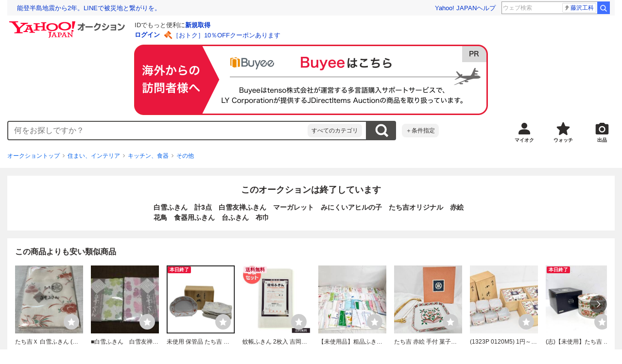

--- FILE ---
content_type: text/javascript
request_url: https://auction-assets.c.yimg.jp/webfe/1.518.1/_next/static/chunks/pages/jp/auction/%5Baid%5D.js
body_size: 103507
content:
(self.webpackChunk_N_E=self.webpackChunk_N_E||[]).push([[6987,5509,1939,2931,8254],{62791:function(e,n,i){(window.__NEXT_P=window.__NEXT_P||[]).push(["/jp/auction/[aid]",function(){return i(6875)}])},6875:function(e,n,i){"use strict";i.r(n),i.d(n,{default:function(){return s8}});var t,r=i(11010),o=i(72253),a=i(97582),c=i(85893),s=i(29204),u=i(9008),l=i.n(u),d=i(67294),m=i(83034),h=i(24956),p=i(87461),g=i(33545),M=i(59067),j=function(){var e=(0,p.Wq)().detail;if(!e)return(0,c.jsx)(h.py,{});var n=e.auctionId,i=(0,M.ZEy)(n),t=e.keyword,r="auctionitem?auctionid=".concat(n),o="auctions.yahoo.co.jp/item/".concat(n),a=e.img.length>0&&e.img[0].image?[{url:e.img[0].image}]:[];return(0,c.jsx)(h.$T,{title:"Yahoo!オークション - ".concat((0,g.EC)(e.title)),ogTitle:"".concat((0,g.EC)(e.title)," - Yahoo!オークション"),description:(0,g.a3)(e.descriptionHtml),url:i,iosUrlWithoutScheme:r,androidUrlWithoutScheme:o,keywords:t,ogType:"product",ogImages:a,robotsProps:{maxImagePreview:"large"}})},f=i(17843),x=i(6600),I=i(56595),y=i(14491),N=i(29252),D=i(99661),L=i(85245),z=i(19849),T=i(5323),v=i(84557),w=i(61442),C=i(66387),b=i(55569),A=i(58978),S=i(71710),E=i(50269),O=(0,i(29394).PK)((t=(0,r._)(function(e,n){var i,t,r,o;return(0,a.Jh)(this,function(a){switch(a.label){case 0:return i=e.device,t=e.lastWonTime,r=e.displayTime,o=e.onError,[4,n.dispatch((0,E.a)({params:{device:i,lastWonTime:t,displayTime:r},onError:o}))];case 1:return a.sent(),[2]}})}),function(e,n){return t.apply(this,arguments)})),k=i(27325),P=i(19376),Z=i(70535),U=i(29710),Y=i(26036),Q=i(6612),B=i(55260),G=i(24993),R=i(9044),F=i(24711),W=i(31582),_=i(88146),V=i(42189),J=i(18584),$=i(29759),H=i(92985),q=i(58153),X=i(58870),K=i(63800),ee=i(10607),en=i(51047),ei=i(18528),et=i(89745),er=i(50632),eo=i(68173),ea=i(19792),ec=i(93437),es=function(){var e=(0,N.Z)(),n=e.isAuctionApp,i=e.isYJApp,t=e.isShpApp,r=e.isPayPayFleaMarketApp,o=(0,y.C)(function(e){return!!e.linkage.miffy.miffyInfo[_.U.PAYPAY_FLEA_SMB]&&e.linkage.miffy.miffyInfo[_.U.PAYPAY_FLEA_SMB]===_.n.DISPLAY_PAYPAY_FLEA_SMB}),a=(0,ec.M)(),c=a.isShow,s=a.hide,u=(0,f.OR)({vmodule:"pfmsab",link:"lnk1",position:1});return{isShow:(0,d.useMemo)(function(){return o&&!i&&!t&&!r&&!n&&c},[n,o,r,t,i,c]),handleClickClose:s,clData:u}},eu=i(14932),el=i(22626),ed=i(41686),em=i(31972),eh=i.n(em);i(34747);var ep=ed.ZP.aside.withConfig({componentId:"sc-47500592-0"})(["position:relative;"]),eg=ed.ZP.a.withConfig({componentId:"sc-47500592-1"})(["display:block;padding:"," ",";background-color:#f4f4f4;@media (hover:hover){transition:opacity "," ",";&:hover{opacity:",";}}"],function(e){return e.theme.space[1]},function(e){return e.theme.space[0]},function(e){return e.theme.animation.duration["100"]},function(e){return e.theme.animation["timing-function"]["ease-in-out"]},function(e){return e.theme.opacity.hover}),eM=ed.ZP.img.withConfig({componentId:"sc-47500592-2"})(["width:100%;max-width:100%;height:auto;"]),ej=ed.ZP.button.withConfig({componentId:"sc-47500592-3"})(["position:absolute;top:50%;left:",";width:16px;height:16px;transform:translateY(-50%);svg{display:block;}@media (hover:hover){transition:opacity "," ",";&:hover{opacity:",";}}"],function(e){return e.theme.space[4]},function(e){return e.theme.animation.duration["100"]},function(e){return e.theme.animation["timing-function"]["ease-in-out"]},function(e){return e.theme.opacity.hover}),ef=function(e){var n=e.isShow,i=e.onClickClose,t=e.clData;return(0,c.jsx)(c.Fragment,{children:n&&(0,c.jsxs)(ep,{children:[(0,c.jsx)(eg,(0,eu._)((0,o._)({href:"https://app.adjust.com/n2h2pkq"},t),{children:(0,c.jsx)(eM,{src:eh(),width:"375",height:"65",alt:"Yahoo!フリマ アプリをダウンロード"})})),(0,c.jsx)(ej,{type:"button",onClick:function(){return i()},children:(0,c.jsx)(el.Icon,{variant:"close",size:16,ariaLabel:"閉じる"})})]})})},ex=i(18713),eI=function(e){var n=e.customLoggerCore,i=es(),t=i.isShow,r=i.handleClickClose,o=i.clData;return(0,f.AF)(n,ex.AI.pfmsab.id,t,[t,n]),(0,c.jsx)("div",{id:ex.AI.pfmsab.id,children:(0,c.jsx)(ef,{isShow:t,clData:o,onClickClose:r})})},ey=function(e){var n=e.error,i=(0,N.Z)(),t=i.currentUrl,r=i.isSmartphone,o=(0,d.useCallback)(function(){location.reload()},[]),a=r?W.Y.sp:W.Y.pc;return(0,c.jsx)(q.Z,{device:a,header:(0,c.jsxs)(c.Fragment,{children:[r&&(0,c.jsxs)(c.Fragment,{children:[(0,c.jsx)(m.Z,{component:"SparkleBannerContainer",children:(0,c.jsx)(eI,{})}),(0,c.jsx)(m.Z,{component:"AppBannerContainer",children:(0,c.jsx)(ee.Z,{})})]}),(0,c.jsx)(m.Z,{component:"MastHeadContainer",children:(0,c.jsx)(eo.Z,{device:a})}),(0,c.jsx)(m.Z,{component:"Emg",children:(0,c.jsx)(ei.Z,{})}),(0,c.jsx)("noscript",{children:(0,c.jsx)(K.Z,{size:a===W.Y.sp?"default":a===W.Y.pc?"medium":"responsive"})}),(0,c.jsx)(m.Z,{component:"UserAlertsContainer",children:(0,c.jsx)(ea.Z,{})}),(0,c.jsx)(m.Z,{component:"EmergencyNoticeContainer",children:(0,c.jsx)(en.Z,{})})]}),contents:(0,c.jsx)(m.Z,{component:"ItemPageErrorTemplate",page:V.GV.ItemPage,children:(0,c.jsx)(H.Z,{mainColumn:(0,c.jsx)(X.Z,{isSmartphone:r,errorType:n,currentUrl:t,onClickReload:o})})}),footer:(0,c.jsxs)(c.Fragment,{children:[(0,c.jsx)(m.Z,{component:"FooterGlobalNaviContainer",children:(0,c.jsx)(er.Z,{device:a})}),(0,c.jsx)(m.Z,{component:"FooterContainer",children:(0,c.jsx)(et.Z,{device:a})})]})})},eN=i(91309),eD=i(5152),eL=i.n(eD),ez=i(97650);i(5585),i(10941);var eT=i(75392),ev=i(46066);i(20321);var ew={original:488,thumbnail:60},eC=parseInt(el.tokens.layout.pc.wrapper["min-width"],10)+(36+parseInt(el.tokens.space["10"],10))*2+20,eb=ed.ZP.div.withConfig({componentId:"sc-86725324-0"})(["max-width:100%;overflow:hidden;"," .slick-list{overflow:visible !important;}.slick-track{display:flex;}.slick-slide{display:flex;flex-shrink:0;align-items:stretch;justify-content:center;height:auto;> div{display:flex;}}"],function(e){return e.$imageLength>5?(0,ed.iv)(["padding-bottom:","px;"],2*ew.thumbnail+parseInt(e.theme.space[3],10)+parseInt(e.theme.space[5],10)):e.$imageLength>1?(0,ed.iv)(["padding-bottom:","px;"],ew.thumbnail+parseInt(e.theme.space[5],10)):void 0}),eA=ed.ZP.div.withConfig({componentId:"sc-86725324-1"})(["width:","px;margin:0 auto;"],ew.original),eS=ed.ZP.div.withConfig({componentId:"sc-86725324-2"})(["position:relative;width:","px;margin-right:-","px;margin-left:-","px;"],function(e){return ew.original+parseInt(e.theme.space[5],10)},function(e){return parseInt(e.theme.space[5],10)/2},function(e){return parseInt(e.theme.space[5],10)/2}),eE=ed.ZP.div.withConfig({componentId:"sc-86725324-3"})(["position:relative;display:flex !important;flex-shrink:0;align-items:center;justify-content:center;width:","px !important;min-height:","px;max-height:","px;background-color:",";"],ew.original,200,ew.original,function(e){return e.theme.color.container.surfaceLow}),eO=ed.ZP.img.withConfig({componentId:"sc-86725324-4"})(["width:auto;max-width:100%;height:auto;max-height:100%;"]),ek=(0,ed.ZP)(eO).withConfig({componentId:"sc-86725324-5"})(["opacity:0.5;transition:opacity ","ms;.slick-current &{cursor:pointer;opacity:1;}"],200),eP=ed.ZP.div.withConfig({componentId:"sc-86725324-6"})(["position:absolute;bottom:0;display:flex;align-items:center;width:100%;padding:",";background:",";transition:visibility ",",opacity ",";",""],function(e){return e.theme.space[2]},function(e){return e.theme.color.container.transparent},function(e){return e.theme.animation.duration["300"]},function(e){return e.theme.animation.duration["300"]},function(e){return e.$isVisible?(0,ed.iv)(["visibility:visible;opacity:1;"]):(0,ed.iv)(["visibility:hidden;opacity:0;"])}),eZ=ed.ZP.p.withConfig({componentId:"sc-86725324-7"})(["flex-grow:1;font-size:",";color:",";"],function(e){return e.theme.font.size.small},function(e){return e.theme.color.inverse.onSurface}),eU=ed.ZP.div.withConfig({componentId:"sc-86725324-8"})(["position:absolute;display:flex;justify-content:center;width:100%;"]),eY=ed.ZP.ul.withConfig({componentId:"sc-86725324-9"})(["display:inline-grid;grid-template-columns:repeat(auto-fit,","px);gap:",";max-width:","px;margin-top:",";"],ew.thumbnail,function(e){return e.theme.space[3]},function(e){return(ew.thumbnail+parseInt(e.theme.space[3],10))*5},function(e){return e.theme.space[5]}),eQ=ed.ZP.button.withConfig({componentId:"sc-86725324-10"})(["display:flex;align-items:center;justify-content:center;width:","px;height:","px;background-color:",";@media (hover:hover){transition:opacity "," ",";&:hover{opacity:",";}}.slick-active &{position:relative;cursor:default;@media (hover:hover){&:hover{opacity:1;}}&::after{position:absolute;width:100%;height:100%;content:'';box-shadow:inset 0 0 0 "," ",";}}"],ew.thumbnail,ew.thumbnail,function(e){return e.theme.color.container.surfaceLow},function(e){return e.theme.animation.duration["100"]},function(e){return e.theme.animation["timing-function"]["ease-in-out"]},function(e){return e.theme.opacity.hover},function(e){return e.theme.space[1]},function(e){return e.theme.color.extended.checked}),eB=ed.ZP.div.withConfig({componentId:"sc-86725324-11"})(["display:flex;justify-content:center;"]),eG=ed.ZP.div.withConfig({componentId:"sc-86725324-12"})(["display:flex;align-items:center;justify-content:center;width:","px;height:","px;font-size:32px;font-weight:",";color:",";background-color:",";"],ew.original,200,function(e){return e.theme.font.weight.bold},function(e){return e.theme.color.content.onSurfaceVariant},function(e){return e.theme.color.container.surfaceHigh}),eR=ed.ZP.button.withConfig({shouldForwardProp:function(e){return!["slideCount"].includes(e)&&!["currentSlide"].includes(e)}}).withConfig({componentId:"sc-86725324-13"})(["position:absolute;top:0;z-index:",";width:100%;height:100%;"],function(e){return e.theme.layer.base.level1}),eF=(0,ed.ZP)(eR).withConfig({componentId:"sc-86725324-14"})(["right:calc(100% + ","px);"],function(e){return parseInt(e.theme.space[5],10)/2}),eW=(0,ed.ZP)(eR).withConfig({componentId:"sc-86725324-15"})(["left:calc(100% + ","px);"],function(e){return parseInt(e.theme.space[5],10)/2}),e_=ed.ZP.span.withConfig({componentId:"sc-86725324-16"})(["position:absolute;top:50%;display:flex;align-items:center;justify-content:center;width:","px;height:","px;background:",";border-radius:50%;transform:translateY(-50%);@media screen and (max-width:","px){display:none;}@media (hover:hover){&:hover{opacity:",";transition:opacity "," ",";}}"],36,36,function(e){return e.theme.color.container.transparent},eC,function(e){return e.theme.opacity.hover},function(e){return e.theme.animation.duration["100"]},function(e){return e.theme.animation["timing-function"]["ease-in-out"]}),eV=(0,ed.ZP)(e_).withConfig({componentId:"sc-86725324-17"})(["right:",";& > svg{margin-left:-1px;}"],function(e){return e.theme.space[4]}),eJ=(0,ed.ZP)(e_).withConfig({componentId:"sc-86725324-18"})(["left:",";& > svg{margin-left:1px;}"],function(e){return e.theme.space[4]}),e$=function(e){var n=e.startIndex,i=void 0===n?0:n,t=e.itemTitle,r=e.images,a=e.prevButtonClData,s=e.nextButtonClData,u=e.onOriginalImageClicked,l=e.onThumbnailImageClicked,m=e.onImageChange,h=e.onMounted,p=(0,eN._)((0,d.useState)(0),2),g=p[0],M=p[1],j=(0,eN._)((0,d.useState)(!1),2),f=j[0],x=j[1],I=(0,d.useRef)(null);(0,d.useEffect)(function(){x(!0),null==h||h()},[h]),(0,d.useEffect)(function(){I.current&&i>=0&&i<r.length&&I.current.slickGoTo(i)},[r.length,i]);var y={initialSlide:i,dots:!0,touchThreshold:10,cssEase:"ease",speed:200,infinite:!0,variableWidth:!1,accessibility:!0,prevArrow:(0,c.jsx)(eF,(0,eu._)((0,o._)({},a),{children:(0,c.jsx)(eV,{children:(0,c.jsx)(el.Icon,{variant:"chevronLeft",color:"inverseOnSurface",size:16,ariaLabel:"前へ"})})})),nextArrow:(0,c.jsx)(eW,(0,eu._)((0,o._)({},s),{children:(0,c.jsx)(eJ,{children:(0,c.jsx)(el.Icon,{variant:"chevronRight",color:"inverseOnSurface",size:16,ariaLabel:"次へ"})})})),customPaging:function(e){return(0,c.jsx)(eQ,(0,eu._)((0,o._)({},r[e].thumbnailClData),{children:(0,c.jsx)(eO,{src:r[e].thumbnail,width:r[e].width,height:r[e].height,alt:"".concat(t,"_サムネイル画像").concat(e+1),onContextMenu:N,onClick:null==l?void 0:l(e)})}))},appendDots:function(e){return(0,c.jsx)(eU,{children:(0,c.jsx)(eY,{children:e})})},beforeChange:function(e,n){null==m||m(e,n),M(n)}},N=function(e){e.preventDefault()};return(0,c.jsx)(eb,{$isMounted:f,$imageLength:r.length,children:(0,c.jsx)(eA,{children:(0,c.jsx)(eS,{children:r.length>0?(0,c.jsx)(ev.Z,(0,eu._)((0,o._)({},y),{ref:I,children:r.map(function(e,n){return(0,c.jsxs)(eE,{children:[(0,c.jsx)(ek,{src:e.src,width:e.width,height:e.height,alt:"".concat(t,"_画像").concat(n+1),loading:n>1&&n!==r.length-1?"lazy":void 0,onContextMenu:N,onClick:u(n)}),e.caption&&(0,c.jsx)(eP,{$isVisible:n===g,children:(0,c.jsx)(eZ,{children:e.caption})})]},"original-".concat(n))})})):(0,c.jsx)(eB,{children:(0,c.jsx)(eG,{children:"画像がありません"})})})})})},eH=ed.ZP.div.withConfig({componentId:"sc-fc719c93-0"})(["position:relative;"]),eq=ed.ZP.div.withConfig({componentId:"sc-fc719c93-1"})(["position:absolute;top:0;left:0;z-index:",";width:100%;pointer-events:none;"],function(e){return e.theme.layer.base.level1}),eX=ed.ZP.div.withConfig({componentId:"sc-fc719c93-2"})(["position:absolute;top:0;left:50%;z-index:",";width:100%;pointer-events:none;transform:translateX(-","px);"],function(e){return e.theme.layer.base.level1},ew.original/2),eK=function(e){var n=e.highestBidderNotice,i=e.bidStatusLabel,t=e.closedImageLabel,r=e.imageGallery;return(0,c.jsxs)(eH,{children:[r,(0,c.jsx)(eX,{children:t}),(0,c.jsxs)(eq,{children:[n,i]})]})},e0=i(4586);i(94304);var e4=ed.ZP.div.withConfig({componentId:"sc-a4d6c1a8-0"})(["display:grid;gap:",";"],function(e){return e.theme.space[5]}),e1=ed.ZP.ul.withConfig({componentId:"sc-a4d6c1a8-1"})(["display:grid;grid-template-columns:minmax(0,1fr) ","px minmax(0,1fr);height:","px;"],ew.original,ew.original),e2=ed.ZP.li.withConfig({componentId:"sc-a4d6c1a8-2"})(["&:first-child{margin-right:",";}&:last-child{margin-left:",";}"],function(e){return e.theme.space[5]},function(e){return e.theme.space[5]}),e3=ed.ZP.ul.withConfig({componentId:"sc-a4d6c1a8-3"})(["display:grid;grid-template-columns:repeat(5,","px);gap:",";justify-self:center;height:","px;"],ew.thumbnail,function(e){return e.theme.space[3]},function(e){return 2*ew.thumbnail+parseInt(e.theme.space[3],10)}),e5=function(){return(0,c.jsxs)(e4,{"aria-label":"読み込み中",role:"progressbar",children:[(0,c.jsx)(e1,{children:(0,e0._)([,,,]).map(function(e,n){return(0,c.jsx)(e2,{children:(0,c.jsx)(el.SkeletonItem,{width:"100%",height:"100%"})},n)})}),(0,c.jsx)(e3,{children:(0,e0._)(Array(10)).map(function(e,n){return(0,c.jsx)("li",{children:(0,c.jsx)(el.SkeletonItem,{width:"100%",height:"100%"})},n)})})]})},e9=ed.ZP.div.withConfig({componentId:"sc-b1921aa0-0"})(["display:grid;gap:",";"],function(e){return e.theme.space[8]}),e6=ed.ZP.div.withConfig({componentId:"sc-b1921aa0-1"})(["display:grid;gap:",";"],function(e){return e.theme.space[1]}),e8=ed.ZP.div.withConfig({componentId:"sc-b1921aa0-2"})(["display:grid;grid-template-rows:max-content max-content max-content max-content;gap:",";min-height:354px;"],function(e){return e.theme.space[3]}),e7=ed.ZP.div.withConfig({componentId:"sc-b1921aa0-3"})(["display:grid;grid-template-rows:max-content max-content;gap:",";align-items:start;min-height:92px;"],function(e){return e.theme.space[1]}),ne=ed.ZP.div.withConfig({componentId:"sc-b1921aa0-4"})(["display:grid;grid-template-rows:auto auto;grid-template-columns:1fr auto;grid-auto-flow:column;gap:",";& > *:last-child{grid-row:1 / 3;}"],function(e){return e.theme.space[1]}),nn=ed.ZP.div.withConfig({componentId:"sc-b1921aa0-5"})(["display:flex;justify-content:center;"]),ni=function(){var e=function(){return(0,c.jsxs)(e6,{children:[(0,c.jsx)(el.SkeletonItem,{width:"100%",height:"18px",radius:2}),(0,c.jsx)(el.SkeletonItem,{width:"100%",height:"18px",radius:2}),(0,c.jsx)(el.SkeletonItem,{width:"60%",height:"18px",radius:2})]})};return(0,c.jsxs)(e9,{"aria-label":"読み込み中",role:"progressbar",children:[(0,c.jsxs)(e8,{children:[(0,c.jsxs)(e7,{children:[(0,c.jsx)(el.SkeletonItem,{width:"100%",height:"18px",radius:2}),(0,c.jsx)(el.SkeletonItem,{width:"100%",height:"18px",radius:2})]}),(0,c.jsxs)(ne,{children:[(0,c.jsx)(el.SkeletonItem,{width:"243px",height:"36px",radius:2}),(0,c.jsx)(el.SkeletonItem,{width:"243px",height:"30px",radius:2}),(0,c.jsx)(el.SkeletonItem,{width:"64px",height:"45px",radius:2})]}),(0,c.jsx)(e,{}),(0,c.jsx)(nn,{children:(0,c.jsx)(el.SkeletonItem,{width:"360px",height:"46px",radius:2})})]}),(0,c.jsx)(e,{}),(0,c.jsx)(e,{}),(0,c.jsx)(e,{}),(0,c.jsx)(e,{})]})};i(43775),i(36387);var nt=i(96681),nr=function(e){var n=e.size,i=e.itemInfo,t=e.otherInfo;return(0,c.jsxs)(el.Card,{size:n,noMargin:n===nt.J.medium,noPadding:!0,children:[(0,c.jsx)(el.Box,{px:n===nt.J.medium?3:4,pb:3,pt:n===nt.J.medium?0:3,children:(0,c.jsx)(el.Heading,{variant:n===nt.J.medium?"h2":"h4",as:"h2",size:n,children:"商品情報"})}),i,t]})},no=ed.ZP.div.withConfig({componentId:"sc-77e76674-0"})(["position:relative;",""],function(e){return e.$size===nt.J.medium&&"\n      width: fit-content;\n    "}),na=ed.ZP.div.withConfig({componentId:"sc-77e76674-1"})(["",""],function(e){return e.$size===nt.J.default&&"\n      position: absolute;\n      top: -22px;\n      right: ".concat(e.theme.space[4],";\n      z-index: ").concat(e.theme.layer.base.level2,";\n    ")}),nc=ed.ZP.div.withConfig({componentId:"sc-77e76674-2"})(["position:absolute;",""],function(e){return e.$size===nt.J.medium?"\n      right: 0;\n      bottom: calc(100% + ".concat(e.theme.space[3],");\n    "):"\n      right: 6px;\n      bottom: calc(100% + ".concat(e.theme.space[2],");\n    ")}),ns=function(e){var n=e.size,i=e.watchButton,t=e.watchPromotion;return(0,c.jsx)(no,{$size:n,children:(0,c.jsxs)(na,{$size:n,children:[i,(0,c.jsx)(nc,{$size:n,children:t})]})})},nu=i(4026),nl=i(74578),nd=ed.ZP.dl.withConfig({componentId:"sc-47f512ef-0"})(["display:grid;grid-template-columns:repeat(",",200px 1fr);font-size:",";border-top:1px solid ",";border-left:1px solid ",";",""],function(e){return e.$columns},function(e){return e.theme.font.size.small},function(e){return e.theme.color.outline.variant},function(e){return e.theme.color.outline.variant},function(e){return e.$maxColumns&&(0,ed.iv)(["@media (min-width:","){grid-template-columns:repeat(",",200px 1fr);}"],e.theme.breakpoint.threshold.xlarge,e.$maxColumns)}),nm=ed.ZP.dt.withConfig({componentId:"sc-47f512ef-1"})(["padding:"," "," "," ",";font-weight:",";background-color:",";border-bottom:1px solid ",";"],function(e){return e.theme.space[2]},function(e){return e.theme.space[2]},function(e){return e.theme.space[2]},function(e){return e.theme.space[4]},function(e){return e.theme.font.weight.normal},function(e){return e.theme.color.container.surfaceHigh},function(e){return e.theme.color.outline.variant}),nh=ed.ZP.dd.withConfig({componentId:"sc-47f512ef-2"})(["padding:"," ",";text-align:",";word-break:break-all;background-color:",";border-right:1px solid ",";border-bottom:1px solid ",";"],function(e){return e.theme.space[2]},function(e){return e.theme.space[4]},function(e){return e.$textAlign?e.$textAlign:"left"},function(e){return e.theme.color.container.surfaceLowest},function(e){return e.theme.color.outline.variant},function(e){return e.theme.color.outline.variant}),np=function(e){var n=e.carSpec;return(0,c.jsxs)("section",{children:[(0,c.jsx)(el.Box,{as:"header",mb:4,children:(0,c.jsx)(el.Heading,{as:"h2",variant:"h2",children:"車体情報"})}),(0,c.jsxs)(el.Stack,{space:5,children:[(0,c.jsxs)("section",{children:[(0,c.jsx)(el.Box,{as:"header",mb:3,children:(0,c.jsx)(el.Heading,{as:"h3",variant:"h4",children:"自動車基本情報"})}),(0,c.jsx)(nd,{$columns:2,$maxColumns:3,children:n.basicInfo.map(function(e){var n=e.term,i=e.description;return(0,c.jsxs)(d.Fragment,{children:[(0,c.jsx)(nm,{children:n}),(0,c.jsx)(nh,{children:i})]},n)})})]}),(0,c.jsxs)("section",{children:[(0,c.jsx)(el.Box,{as:"header",mb:3,children:(0,c.jsx)(el.Heading,{as:"h3",variant:"h4",children:"車両詳細情報"})}),(0,c.jsx)(nd,{$columns:2,$maxColumns:3,children:n.detailInfo.map(function(e){var n=e.term,i=e.description;return(0,c.jsxs)(d.Fragment,{children:[(0,c.jsx)(nm,{children:n}),(0,c.jsx)(nh,{children:i})]},n)})})]}),(0,c.jsxs)("section",{children:[(0,c.jsx)(el.Box,{as:"header",mb:3,children:(0,c.jsx)(el.Heading,{as:"h3",variant:"h4",children:"装備品"})}),(0,c.jsx)(nd,{$columns:4,children:n.options.map(function(e){var n=e.name,i=e.isOption;return(0,c.jsxs)(d.Fragment,{children:[(0,c.jsx)(nm,{children:n}),(0,c.jsx)(nh,{$textAlign:"center",children:i?"○":"-"})]},n)})})]})]})]})},ng=function(){var e=(0,p.Wq)().carSpecInfo;if(!e)return null;var n=e.options,i=e.basicInfo,t=e.detailInfo;return(0,c.jsx)(np,{carSpec:{options:n,basicInfo:i,detailInfo:t}})};i(46223);var nM=ed.ZP.dl.withConfig({componentId:"sc-e1ebc517-0"})(["display:flex;flex-wrap:wrap;padding:",";font-size:",";border:1px solid ",";"],function(e){return"".concat(e.theme.space[2]," ").concat(e.theme.space[3]," ").concat(e.theme.space[3])},function(e){return e.theme.font.size.xsmall},function(e){return e.theme.color.outline.variant}),nj=ed.ZP.div.withConfig({componentId:"sc-e1ebc517-1"})(["display:grid;grid-template-columns:auto auto;gap:",";margin:",";"],function(e){return e.theme.space[2]},function(e){return"".concat(e.theme.space[1]," ").concat(e.theme.space[4]," 0 0")}),nf=ed.ZP.dd.withConfig({componentId:"sc-e1ebc517-2"})(["font-weight:",";word-break:break-all;"],function(e){return e.theme.font.weight.bold}),nx=function(e){var n=e.firstRegYear,i=e.mileage,t=e.repairHistory,r=e.inspection;return(0,c.jsxs)(nM,{children:[(0,c.jsxs)(nj,{children:[(0,c.jsx)(el.Typography,{as:"dt",color:"gray",children:"年式"}),(0,c.jsx)(nf,{children:n})]}),(0,c.jsxs)(nj,{children:[(0,c.jsx)(el.Typography,{as:"dt",color:"gray",children:"走行距離"}),(0,c.jsx)(nf,{children:i})]}),(0,c.jsxs)(nj,{children:[(0,c.jsx)(el.Typography,{as:"dt",color:"gray",children:"修復歴"}),(0,c.jsx)(nf,{children:t})]}),(0,c.jsxs)(nj,{children:[(0,c.jsx)(el.Typography,{as:"dt",color:"gray",children:"車検"}),(0,c.jsx)(nf,{children:r})]})]})},nI=function(){var e=(0,p.Wq)().carSpecInfo;if(!e)return null;var n=e.firstRegYear,i=e.mileage,t=e.repairHistory,r=e.inspection;return(0,c.jsx)(nx,{firstRegYear:n,mileage:i,repairHistory:t,inspection:r})},ny=function(e){var n=e.auctionId,i=e.amISeller,t=e.helpClData,r=e.violationReportClData;return(0,c.jsx)(el.Box,{textAlign:"right",children:i?(0,c.jsx)(el.Typography,(0,eu._)((0,o._)({size:14,as:"a",href:M.SPs,rel:"nofollow"},t),{children:"出品ヘルプ"})):(0,c.jsx)(el.Typography,(0,eu._)((0,o._)({as:"a",size:14,href:(0,M.fUD)(n),rel:"nofollow"},r),{children:"違反商品の申告"}))})},nN=function(){var e=(0,p.Wq)(),n=e.detail,i=e.isClosedAuction,t=e.amISeller,r=(0,f.OR)({vmodule:"amng",link:"help",position:1}),o=(0,f.OR)({vmodule:"conv",link:"adec",position:1});return!n||i?null:(0,c.jsx)("div",{id:ex.AI.guideLink.id,children:(0,c.jsx)(ny,{amISeller:t,auctionId:n.auctionId,helpClData:r,violationReportClData:o})})},nD=i(69878),nL=function(){var e=(0,f.OR)({vmodule:"nav_head",link:"myauc",position:1}),n=(0,f.OR)({vmodule:"nav_head",link:"wl_head",position:1}),i=(0,f.OR)({vmodule:"nav_head",link:"sell",position:1}),t=(0,p.Wq)(),r=t.categoryId,o=t.detail,a=(0,d.useMemo)(function(){var e=new URL(M.kLp);return r?e.searchParams.append("category",r):e.searchParams.append("category","0"),(null==o?void 0:o.title)&&(null==o?void 0:o.catalogId)&&(e.searchParams.append("catalog_id",o.catalogId),e.searchParams.append("paramTitle",o.title)),e.toString()},[r,null==o?void 0:o.title,null==o?void 0:o.catalogId]);return(0,c.jsx)("div",{id:ex.b.navHead.id,children:(0,c.jsx)(nD.Z,{size:nt.n.medium,sellUrl:a,myClData:e,watchClData:n,sellClData:i})})},nz=i(27965),nT=i.n(nz),nv=ed.ZP.span.withConfig({componentId:"sc-3da7c08b-0"})(["display:inline-flex;gap:2px;align-items:center;padding:"," ",";font-size:",";font-weight:",";color:",";background-color:",";border-radius:48px;"],function(e){return e.theme.space[1]},function(e){return e.theme.space[2]},function(e){return e.theme.font.size["2xsmall"]},function(e){return e.theme.font.weight.bold},function(e){return e.theme.color.label.reliefHeavy},function(e){return e.theme.color.label.reliefLight}),nw=ed.ZP.img.withConfig({componentId:"sc-3da7c08b-1"})(["flex-shrink:0;width:14px;height:14px;"]),nC=function(){return(0,c.jsx)(el.Box,{display:"flex",children:(0,c.jsxs)(nv,{children:[(0,c.jsx)(nw,{src:nT(),alt:""}),"鑑定付きで安心"]})})},nb=i(84106),nA=function(){var e=(0,p.Wq)(),n=e.isAppraised,i=e.isSellerStore,t=(0,nb.p6)(),r=t.isTargetT1,o=t.isTargetT2;return(0,d.useMemo)(function(){return!r&&!o&&n&&!i},[r,o,n,i])?(0,c.jsx)(nC,{}):null},nS=i(79392),nE=i.n(nS),nO=i(50099),nk={soda:{icon:{src:i.n(nO)(),alt:"鑑定付き",width:29,height:29},text:"この商品は鑑定してお届けできます（無料）",url:M.IWz},rush:{icon:{src:nE(),alt:"トレカ真贋",width:80,height:24},text:"鑑定所にて鑑定してお届けします",url:M.aKR}},nP=ed.ZP.div.withConfig({componentId:"sc-a216c8d3-0"})(["font-size:",";border:1px solid ",";",""],function(e){return e.theme.font.size.xsmall},function(e){return e.theme.color.outline.variant},function(e){return e.$size===nt.J.medium?(0,ed.iv)(["padding:",";"],function(e){return e.theme.space[3]}):(0,ed.iv)(["padding:"," ",";"],function(e){return e.theme.space[3]},function(e){return e.theme.space[2]})}),nZ=ed.ZP.div.withConfig({componentId:"sc-a216c8d3-1"})(["display:flex;align-items:center;text-align:left;"]),nU=ed.ZP.a.withConfig({componentId:"sc-a216c8d3-2"})(["flex-shrink:0;white-space:nowrap;"]),nY=ed.ZP.img.withConfig({componentId:"sc-a216c8d3-3"})(["vertical-align:middle;"]),nQ=function(e){var n=e.variant,i=e.size,t=e.clData;return(0,c.jsx)(nP,{$size:i,children:(0,c.jsxs)(nZ,{children:[(0,c.jsx)(nY,(0,eu._)((0,o._)({},nk[n].icon),{loading:"lazy"})),(0,c.jsx)(el.Box,{as:"span",mx:2,children:(0,c.jsx)(el.Typography,{size:12,weight:"bold",children:nk[n].text})}),(0,c.jsx)(nU,(0,eu._)((0,o._)({href:nk[n].url},t),{children:"詳細"}))]})})},nB=i(94303),nG=function(){var e,n=(0,nB.C)(),i=(0,p.Wq)().detail,t=(0,d.useMemo)(function(){var e;if(null==i?void 0:null===(e=i.appraisal)||void 0===e?void 0:e.code)return i.appraisal.code},[null==i?void 0:null===(e=i.appraisal)||void 0===e?void 0:e.code]),r=(0,f.OR)({vmodule:"apprsl",link:"lk",position:1});return t?(0,c.jsx)("div",{id:ex.AI.appraisalNotice.id,children:(0,c.jsx)(nQ,{size:n?nt.J.default:nt.J.medium,variant:t,clData:r})}):null},nR=i(7518),nF=i(50216),nW=i(16866),n_=i(22452);i(49717),i(91501);var nV=ed.ZP.div.withConfig({componentId:"sc-f3b3be96-0"})(["position:absolute;right:0;bottom:100%;left:0;max-width:320px;margin:0 auto 14px;text-align:center;word-break:keep-all;overflow-wrap:break-word;"]),nJ=ed.ZP.span.withConfig({componentId:"sc-f3b3be96-1"})(["display:block;text-align:center;"]),n$=function(e){var n=e.size,i=e.type,t=void 0===i?nW.QS.bid:i,r=e.disabled,a=void 0!==r&&r,s=e.loginInfo,u=e.hasBidBoost,l=e.hasBeginnerGuide,d=e.hasSpecificCategoryNotice,m=e.cautionMessage,h=e.onClickBidButton,p=e.onClickBuyNowButton,g=e.onClickPurchaseButton,j=e.bidClData,f=e.buyNowClData,x=e.buyClData,I=e.beginnerGuideClData,y=e.isDisplayIdentifyModule,N=e.ekycStatus;return(0,c.jsxs)(el.Box,{position:"relative",children:[u&&(0,c.jsx)(nR.Z,{type:"fade",startTime:500,startDuration:500,endTime:3500,endDuration:500,children:(0,c.jsx)(nV,{children:(0,c.jsx)(el.Balloon,{position:"bottom",fullWidth:!0,emphasized:!0,children:(0,c.jsxs)(nJ,{children:["この商品を狙っている他の人があなたより高い値段で",(0,c.jsx)("wbr",{}),"入札しています！もう一度入札しませんか？"]})})})}),(0,c.jsxs)(el.ButtonGroup,{size:n,even:!0,children:[(0,c.jsx)(nF.Z,{variant:t===nW.QS.buyNow?nF.D.buyNow:t===nW.QS.shp?nF.D.shp:u?nF.D.bidBoost:nF.D.bid,size:n===nt.J.medium?"large":"medium",disabled:a,clData:t===nW.QS.buyNow?f:t===nW.QS.shp?x:j,onClickButton:t===nW.QS.buyNow?p:t===nW.QS.shp?g:h}),t===nW.QS.bidOrBuyNow&&(0,c.jsx)(nF.Z,{variant:"buyNowSub",size:n===nt.J.medium?"large":"medium",disabled:a,clData:f,onClickButton:p})]}),s&&!s.isLogin&&(0,c.jsx)(el.Box,{mt:2,textAlign:"center",children:(0,c.jsxs)(el.Typography,{as:"p",size:12,children:[(0,c.jsx)("a",(0,eu._)((0,o._)({href:s.loginUrl},s.clData),{children:"ログイン"})),"してください"]})}),m&&(0,c.jsx)(el.Box,{mt:2,textAlign:"center",children:(0,c.jsx)(el.Typography,{as:"p",size:12,color:"disabled",children:m})}),y&&(0,c.jsx)(el.Box,{mt:2,textAlign:"center",children:(0,c.jsx)(el.Stack,{direction:"row",space:1,justify:"spaceBetween",align:"center",children:N===n_.mz.OK?(0,c.jsxs)(c.Fragment,{children:[(0,c.jsx)(el.Typography,{as:"p",size:12,children:"この商品に入札できます"}),(0,c.jsxs)(el.Stack,{direction:"row",space:1,children:[(0,c.jsx)(el.Icon,{variant:"verified",size:16,color:"extendedChecked"}),(0,c.jsx)(el.Typography,{size:12,children:"本人確認済"})]})]}):(0,c.jsxs)(c.Fragment,{children:[(0,c.jsx)(el.Typography,{as:"p",size:12,weight:"bold",children:"この商品は本人確認の手続きが必要です"}),(0,c.jsx)(el.Typography,{as:"a",size:12,href:M.WXk,children:"手続きする"})]})})}),l&&(0,c.jsx)(el.Box,{mt:2,textAlign:"center",children:(0,c.jsxs)(el.Stack,{direction:"row",space:1,justify:"center",align:"center",children:[(0,c.jsx)(el.Icon,{variant:"beginnerColor",size:16}),(0,c.jsx)(el.Typography,{as:"a",href:M.Scy,clData:I,size:12,children:"初めて入札する方へ"})]})}),d&&(0,c.jsx)(el.Box,{mt:2,textAlign:"center",children:(0,c.jsxs)(el.Stack,{space:2,direction:"row",align:"center",justify:"center",children:[(0,c.jsxs)(el.Stack,{direction:"row",space:1,align:"center",children:[(0,c.jsx)(el.Icon,{variant:"hint",size:16,color:"accentSecondary"}),(0,c.jsxs)(el.Typography,{as:"p",size:12,children:["入札前の",(0,c.jsx)(el.Typography,{as:"em",fontStyle:"normal",weight:"bold",children:"現物確認を推奨"}),"しています"]})]}),(0,c.jsx)(el.Typography,{as:"a",href:n===nt.n.medium?M.cWe:M.MTh,size:12,children:"詳細"})]})})]})},nH=i(85375),nq=i(7772),nX=function(e){var n=e.customLoggerCore,i=e.ui,t=i.setClickedBuyNowButton,r=i.modalOpen,o=(0,nH.Rs)(),a=o.isShow,s=o.disabled,u=o.handleButtonClick,l=o.bidButtonType,m=o.cautionMessage,h=o.isBeginnerBid,g=o.loginInfo,M=o.accessTime,j=(0,f.eC)(n),x=(0,nB.C)(),y=(0,nH.C1)(),N=(0,z.s)(),D=N.isLogin,L=N.itempageUserSelf,T=(0,p.Wq)(),v=T.detail,w=T.isSingleItem,C=T.amILoser,b=(0,I.t5)().fetchPreview,A=(0,nH.KC)(),S=(0,d.useCallback)(function(){j({event:ex.At.duration,data:{bid:(0,nq.I)((new Date().getTime()-M)/1e3)}}),u(nW.jX.bid),t.off(),r()},[j,M,u,t,r]),E=(0,d.useCallback)(function(){var e,n=null!==(e=null==v?void 0:v.bidorbuy)&&void 0!==e?e:0;(null==v?void 0:v.auctionId)&&w&&!v.seller.useBooth3&&D?b({auctionId:v.auctionId,price:n,quantity:1,isPartial:!1,isBuyNow:!0,enableOutBidNotice:!1}):u(nW.jX.buyNow),r(),t.on()},[null==v?void 0:v.bidorbuy,null==v?void 0:v.auctionId,null==v?void 0:v.seller.useBooth3,w,D,r,t,b,u]),O=(0,d.useCallback)(function(){return u(nW.jX.shp)},[u]),k=(0,f.OR)({vmodule:x?"bdsh":"bds",link:"",position:1}),P=(0,f.OR)({vmodule:"byitnw",link:"",position:1}),Z=(0,f.OR)({vmodule:"pop",link:"",position:1});return((0,f.AF)(n,ex.AI.bidButtonGroup.id,a&&void 0!==n,[a,n]),a)?(0,c.jsx)("div",{id:ex.AI.bidButtonGroup.id,children:(0,c.jsx)(n$,{size:x?nt.J.default:nt.J.medium,disabled:s,type:l,bidClData:k,buyNowClData:P,buyClData:Z,isDisplayIdentifyModule:y,ekycStatus:null==L?void 0:L.ekycStatus.status,hasBidBoost:C,hasBeginnerGuide:h,hasSpecificCategoryNotice:!s&&A,cautionMessage:m,loginInfo:g,onClickBidButton:S,onClickBuyNowButton:E,onClickPurchaseButton:O})}):null},nK=i(11360),n0=i.n(nK),n4=i(8104),n1=i(92280),n2=i(65802),n3=(0,ed.F4)(["0%{transform:translateX(-70px);}100%{transform:translateX(0);}"]),n5=(0,ed.F4)(["0%{opacity:0;}100%{opacity:0.93;}"]),n9=(0,ed.F4)(["0%{opacity:0.93;}100%{opacity:0;}"]),n6=ed.ZP.ul.withConfig({componentId:"sc-3d45270f-0"})([""," display:flex;flex-direction:column;align-items:flex-start;width:100%;"],function(e){return e.$size===nt.J.default&&(0,ed.iv)(["position:absolute;top:0;z-index:",";"],function(e){return e.theme.layer.base.level1})}),n8=ed.ZP.li.withConfig({componentId:"sc-3d45270f-1"})(["display:grid;grid-template-rows:1fr 1fr;grid-template-columns:1fr auto;gap:"," 0;align-items:center;padding:",";margin-top:",";line-height:1;color:",";border-radius:",";animation:","ms ease-out ","ms both ",",","ms ease-out ","ms both ",",","ms ease-in ","ms forwards ",";&::after{grid-row:1 / 3;grid-column:2 / 3;width:34px;height:26px;content:'';background:url(",") no-repeat 50% 50% / 20px 20px;}",";"],function(e){return e.theme.space[1]},function(e){return e.theme.space[2]},function(e){return e.theme.space[4]},function(e){return e.theme.color.label.onInverted},function(e){return e.$size===nt.J.medium?"0 24px 24px 0":"0 22px 22px 0"},500,500,n3,750,500,n5,500,3500,n9,n0(),function(e){return"BID"===e.$variant?(0,ed.iv)(["background-color:",";"],function(e){return e.theme.color.label.secondary}):(0,ed.iv)(["background-color:",";"],function(e){return e.theme.color.label.primary})}),n7=function(e){var n=e.size,i=e.variant,t=e.latestBid,o=(0,eN._)((0,d.useState)(!1),2),s=o[0],u=o[1];(0,d.useEffect)(function(){var e;u(!1),(e=(0,r._)(function(){return(0,a.Jh)(this,function(e){switch(e.label){case 0:return[4,(0,n1.g)(4e3)];case 1:return e.sent(),u(!0),[2]}})}),function(){return e.apply(this,arguments)})()},[]);var l=(0,c.jsxs)(n8,{$size:n,$variant:"LOSER",children:[(0,c.jsx)(el.Typography,{as:"p",size:n===nt.J.medium?14:12,weight:"bold",children:"高値更新されました"}),(0,c.jsx)(el.Typography,{as:"p",size:n===nt.J.medium?12:10,children:"あなたの入札額を超える入札がありました"})]});return(0,c.jsx)(c.Fragment,{children:!s&&(0,c.jsxs)(n6,{$size:n,children:[t&&(0,c.jsxs)(n8,{$size:n,$variant:"BID",children:[(0,c.jsx)(el.Typography,{as:"p",size:n===nt.J.medium?12:10,weight:"bold",children:t.diffTime}),(0,c.jsxs)(el.Typography,{as:"p",size:n===nt.J.medium?14:12,weight:"bold",children:[(0,n2.Y)(t.price),"円の入札がありました"]})]}),i===n4.I.LOSER&&(0,c.jsx)(c.Fragment,{children:l}),i===n4.I.LOSING_BID&&(0,c.jsx)(c.Fragment,{children:l})]})})},ie=i(63409),ii=i(87891),it=function(){var e=(0,nB.C)(),n=(0,p.Wq)(),i=n.detail,t=n.isOpenAuction,r=n.amIWinner,a=n.amIHighestBidder,s=n.amILoser,u=n.isSeriAuction,l=(0,z.s)().isLogin,m=(0,p.mz)().latestBid,h=(0,ie._)(ii.F.ITEM_PRICE_HISTORY,null),g=h.value,M=h.initialized,j=h.setValue,f=(0,eN._)((0,d.useState)(!1),2),x=f[0],I=f[1],y=(0,eN._)((0,d.useState)(!1),2),N=y[0],D=y[1],L=(0,d.useMemo)(function(){if(l&&t&&!r){if(a)return n4.I.WINNER;if(s)return n4.I.LOSER}return n4.I.NONE},[t,l,r,a,s]);(0,d.useEffect)(function(){if(M&&i&&u&&t){var e=null!=g?g:{};e[i.auctionId]||(Object.keys(e).length>=100&&delete e[Object.keys(e).map(function(n){return eu._(o._({},e[n]),{aid:n})}).sort(function(e,n){return e.unixTime<n.unixTime?-1:1})[0].aid],e[i.auctionId]={price:i.price,unixTime:new Date().getTime()},j(e),D(!0))}},[i,t,u,j,D,g,M]);var T=(0,d.useMemo)(function(){return(null==i?void 0:i.auctionId)!==void 0&&m&&(g&&g[i.auctionId]&&m.price!==g[i.auctionId].price||N)},[g,null==i?void 0:i.auctionId,N,m]),v=(0,d.useMemo)(function(){if(m&&T)return I(!0),m},[m,T,I]);return((0,d.useEffect)(function(){x&&(null==i?void 0:i.auctionId)&&g&&g[i.auctionId]&&v&&g[i.auctionId]!==v.price&&window.setTimeout(function(){var e=null!=g?g:{};e[i.auctionId]={price:v.price,unixTime:new Date().getTime()},j(e)},4e3)},[null==i?void 0:i.auctionId,x,j,g,v]),L!==n4.I.NONE||v)?(0,c.jsx)(n7,{size:e?nt.J.default:nt.J.medium,variant:L,latestBid:v}):null},ir=i(5261),io=function(e){var n=e.device,i=(0,p.Wq)().detail,t=(0,d.useMemo)(function(){var e=[];return e.push({url:M.LV5,text:"オークショントップ",clData:{"data-cl-params":(0,ex.$4)({vmodule:"cmtde",link:"cat",position:1})}}),(null==i?void 0:i.car)&&(null==i?void 0:i.brand)?i.category.path.forEach(function(n,t){if(1===n.node)e.push({url:(0,M.HS9)(i.category.farm,n.id),text:n.name,clData:{"data-cl-params":(0,ex.$4)({vmodule:"cmtde",link:"cat",extra:{catid:n.id},position:t+1})}});else if(2===n.node){e.push({url:(0,M.HS9)(i.category.farm,n.id),text:n.name,clData:{"data-cl-params":(0,ex.$4)({vmodule:"cmtde",link:"cat",extra:{catid:n.id},position:t+1})}});var r=e.length;i.brand&&i.brand.path.forEach(function(t,o){i.brand&&o===i.brand.path.length-1?e.push({url:(0,M.HS9)(i.category.farm,n.id,t.id),text:t.name,clData:{"data-cl-params":(0,ex.$4)({vmodule:"cmtde",link:"cat",extra:{brandlineid:t.id},position:r+o+1})}}):e.push({url:(0,M.VxS)(n.id,t.id),text:t.name,clData:{"data-cl-params":(0,ex.$4)({vmodule:"cmtde",link:"cat",extra:{brandlineid:t.id},position:r+o+1})}})})}}):null==i||i.category.path.forEach(function(n,t){n.node===i.category.path.length-1?e.push({url:(0,M.VxS)(n.id),text:n.name,clData:{"data-cl-params":(0,ex.$4)({vmodule:"cmtde",link:"cat",extra:{catid:n.id},position:t+1})}}):0!==n.node&&e.push({url:void 0!==n.shpBrandId?(0,M.Zgm)(n.shpBrandId):(0,M.HS9)(i.category.farm,n.id),text:n.name,clData:{"data-cl-params":(0,ex.$4)({vmodule:"cmtde",link:"cat",extra:{catid:n.id},position:t+1})}})}),e},[i]);return n===W.Y.responsive?null:(0,c.jsx)(ir.Z,{size:nt.n.medium,items:t})},ia=i(2302),ic=i(50085),is=function(){var e=(0,ic.$)().buyee,n=e.isForeign,i=e.language,t=(0,p.Wq)(),r=t.isSellerStore,o=t.detail,a=(0,N.Z)().isSmartphone,s=a?nt.J.default:nt.J.medium,u=(0,f.OR)({vmodule:"abye",link:i,position:1});return n&&o?(0,c.jsx)("div",{id:ex.b.buyee.id,children:(0,c.jsx)(ia.Z,{size:s,href:a?(0,M.n7e)(o.auctionId,i,r):(0,M.MtI)(o.auctionId,i,r),language:i,clData:u})}):null},iu=ed.ZP.div.withConfig({componentId:"sc-410f720-0"})(["content-visibility:auto;",""],function(e){return e.$size===nt.n.responsive?(0,ed.iv)(["contain-intrinsic-size:192px;@media (min-width:","){padding:"," ",";contain-intrinsic-size:148px;}"],function(e){return e.theme.breakpoint.threshold.medium},function(e){return e.theme.space[0]},function(e){return e.theme.space[4]}):e.$size===nt.n.medium?(0,ed.iv)(["padding:"," ",";contain-intrinsic-size:148px;"],function(e){return e.theme.space[0]},function(e){return e.theme.space[4]}):(0,ed.iv)(["contain-intrinsic-size:192px;"])}),il=ed.ZP.header.withConfig({componentId:"sc-410f720-1"})(["",""],function(e){return e.$size===nt.n.responsive?(0,ed.iv)(["padding:",";@media (min-width:","){padding:"," ",";}"],function(e){return e.theme.space[4]},function(e){return e.theme.breakpoint.threshold.medium},function(e){return e.theme.space[4]},function(e){return e.theme.space[0]}):e.$size===nt.n.medium?(0,ed.iv)(["padding:"," ",";"],function(e){return e.theme.space[4]},function(e){return e.theme.space[0]}):(0,ed.iv)(["padding:",";"],function(e){return e.theme.space[4]})}),id=ed.ZP.ul.withConfig({componentId:"sc-410f720-2"})(["display:grid;",""],function(e){return e.$size===nt.n.responsive?(0,ed.iv)(["grid-template-columns:repeat(2,1fr);@media (min-width:","){grid-template-columns:repeat(4,1fr);border-left:1px solid ",";}"],function(e){return e.theme.breakpoint.threshold.medium},function(e){return e.theme.color.outline.variant}):e.$size===nt.n.medium?(0,ed.iv)(["grid-template-columns:repeat(4,1fr);border-left:1px solid ",";"],function(e){return e.theme.color.outline.variant}):(0,ed.iv)(["grid-template-columns:repeat(2,1fr);"])}),im=ed.ZP.li.withConfig({componentId:"sc-410f720-3"})(["display:flex;border-top:1px solid ",";&:nth-child(odd){border-right:1px solid ",";}",""],function(e){return e.theme.color.outline.variant},function(e){return e.theme.color.outline.variant},function(e){return e.$size===nt.n.responsive?(0,ed.iv)(["@media (min-width:","){border-right:1px solid ",";}"],function(e){return e.theme.breakpoint.threshold.medium},function(e){return e.theme.color.outline.variant}):e.$size===nt.n.medium&&(0,ed.iv)(["border-right:1px solid ",";"],function(e){return e.theme.color.outline.variant})}),ih=ed.ZP.span.withConfig({componentId:"sc-410f720-4"})(["flex-grow:1;margin-right:",";"],function(e){return e.theme.space[1]}),ip=ed.ZP.a.withConfig({componentId:"sc-410f720-5"})(["display:flex;flex-grow:1;align-items:center;justify-content:space-between;padding:"," ",";font-size:",";color:",";&:link,&:visited,&:hover,&:active{color:",";}@media (hover:hover){transition:opacity "," ",";&:hover{text-decoration:none;opacity:",";}}"],function(e){return e.theme.space[3]},function(e){return e.theme.space[4]},function(e){return e.theme.font.size.small},function(e){return e.theme.color.content.onSurface},function(e){return e.theme.color.content.onSurface},function(e){return e.theme.animation.duration["100"]},function(e){return e.theme.animation["timing-function"]["ease-in-out"]},function(e){return e.theme.opacity.hover}),ig=ed.ZP.span.withConfig({componentId:"sc-410f720-6"})(["display:flex;flex-shrink:0;"]),iM=ed.ZP.div.withConfig({componentId:"sc-410f720-7"})(["display:flex;flex-direction:column-reverse;"]),ij=ed.ZP.div.withConfig({componentId:"sc-410f720-8"})(["display:flex;align-items:center;justify-content:center;padding:",";font-size:",";line-height:1;border-top:1px solid ",";@media (hover:hover){transition:opacity "," ",";&:hover{opacity:",";}}"],function(e){return e.theme.space[4]},function(e){return e.theme.font.size.small},function(e){return e.theme.color.outline.variant},function(e){return e.theme.animation.duration["100"]},function(e){return e.theme.animation["timing-function"]["ease-in-out"]},function(e){return e.theme.opacity.hover}),ix=ed.ZP.span.withConfig({componentId:"sc-410f720-9"})(["position:relative;top:-1px;margin-left:",";"],function(e){return e.theme.space[2]}),iI=function(e){var n=e.size,i=e.categories,t=e.onExpandToggle,r=(0,eN._)((0,d.useState)(!1),2),o=r[0],a=r[1],s=(0,d.useMemo)(function(){return i.slice(0,4).map(function(e,i){return(0,c.jsx)(im,{$size:n,children:(0,c.jsxs)(ip,{href:e.url,"data-cl-params":e["data-cl-params"],children:[(0,c.jsx)(ih,{children:e.categoryName}),(0,c.jsx)(ig,{children:(0,c.jsx)(el.Icon,{variant:"chevronRight",size:12})})]})},"noexpand-".concat(i))})},[n,i]),u=(0,d.useMemo)(function(){return i.slice(4).map(function(e,i){return(0,c.jsx)(im,{$size:n,children:(0,c.jsxs)(ip,{href:e.url,"data-cl-params":e["data-cl-params"],children:[(0,c.jsx)(ih,{children:e.categoryName}),(0,c.jsx)(ig,{children:(0,c.jsx)(el.Icon,{variant:"chevronRight",size:12})})]})},"expand-".concat(i))})},[n,i]);return(0,c.jsx)(el.Card,{size:n,noPadding:!0,children:(0,c.jsxs)(iu,{$size:n,children:[(0,c.jsx)(il,{$size:n,children:(0,c.jsx)(el.Heading,{as:"h2",variant:"h4",children:"別のカテゴリで探す"})}),(0,c.jsx)(id,{$size:n,children:s.map(function(e){return e})}),(0,c.jsx)(iM,{children:(0,c.jsx)(el.Expand,{open:!1,trigger:(0,c.jsx)(ij,{children:o?(0,c.jsxs)(c.Fragment,{children:["閉じる",(0,c.jsx)(ix,{children:(0,c.jsx)(el.Icon,{variant:"chevronUp",size:16})})]}):(0,c.jsxs)(c.Fragment,{children:["もっと見る",(0,c.jsx)(ix,{children:(0,c.jsx)(el.Icon,{variant:"chevronDown",size:16})})]})}),body:(0,c.jsx)(id,{$size:n,children:u.map(function(e){return e})}),onToggle:function(e){a(e),void 0!==t&&t(e)}})})]})})},iy=i(71882),iN=function(e){var n=e.customLoggerCore,i=(0,N.Z)(),t=i.isPayPayFleaMarketApp,r=i.isSmartphone,a=(0,f.oS)(iy.Rj,function(e){return(0,o._)({},e)},function(e,n){return{vmodule:"paracat",link:"catlk",position:n+1,extra:{catid:e.id}}}),s=(0,eN._)((0,d.useState)(!1),2),u=s[0],l=s[1],m=(0,d.useCallback)(function(e){l(e)},[]);return((0,f.AF)(n,ex.AI.categoryList.id,u,[u,n]),t)?null:(0,c.jsx)("div",{id:ex.AI.categoryList.id,children:(0,c.jsx)(iI,{size:r?nt.n.default:nt.n.medium,categories:a,onExpandToggle:m})})},iD=i(25346),iL=i.n(iD),iz=i(74163),iT=i.n(iz),iv=i(37298),iw=i.n(iv),iC=i(6012),ib=i.n(iC),iA=i(39108),iS=i.n(iA),iE={sold:"SOLD",closed:"開催終了",won:"落札",purchased:"購入",partial:"一部落札"},iO={sold:ib(),closed:iL(),won:iS(),purchased:iw(),partial:iT()},ik=ed.ZP.p.withConfig({componentId:"sc-952bca2b-0"})(["position:absolute;top:",";left:",";z-index:",";width:136px;height:136px;"],function(e){return e.theme.space[2]},function(e){return e.theme.space[2]},function(e){return e.theme.layer.base.level1}),iP=function(e){var n=e.variant;return(0,c.jsx)(ik,{children:(0,c.jsx)("img",{src:iO[n],width:136,height:136,alt:iE[n]})})},iZ=function(){var e,n,i=(0,p.Wq)(),t=i.detail,r=i.isMyItemSold,o=i.amIWinner,a=i.isOpenAuction,s=i.isClosedAuction,u=i.isShoppingAuction,l=i.isCancelledAuction,m=(0,d.useMemo)(function(){var e,n,i,c=(null!==(i=null==t?void 0:null===(n=t.highestBidders)||void 0===n?void 0:null===(e=n.bidder)||void 0===e?void 0:e.length)&&void 0!==i?i:0)>0;return a&&r?"partial":o?u?"purchased":"won":s||l?c?"sold":"closed":void 0},[null==t?void 0:null===(n=t.highestBidders)||void 0===n?void 0:null===(e=n.bidder)||void 0===e?void 0:e.length,a,r,o,s,l,u]);return m?(0,c.jsx)(iP,{variant:m}):null},iU=i(15323),iY=function(){var e,n=(0,p.Wq)(),i=n.detail,t=n.isOpenAuction,r=n.isSellerStore,o=n.isTradingNaviAuction;return{winnersList:(0,d.useMemo)(function(){var e,n,a,c;return{winners:(null==i?void 0:i.winnersInfo)!==void 0?i.winnersInfo.winner.map(function(e,n){var r,o,a,c=!e.isRemovable||!!e.isFnaviBundledDeal||t||void 0!==i.amISellerInfo&&i.amISellerInfo.winnerEasyPayments.filter(function(n){return n.aucUserId===e.aucUserId&&n.status===n_.L0.completed}).length>0;return{userId:e.aucUserId,userName:e.displayName,shoppingOrderId:null!==(o=null===(r=e.shoppingInfo)||void 0===r?void 0:r.orderId)&&void 0!==o?o:void 0,ratingSummary:e.ratingSummary,isRefuseMoveUp:e.isRefuseMoveUp,isWaitMoveUp:e.isWaitMoveUp,removableLimitTime:e.removableLimitTime,isRemovable:!c,quantity:e.quantity,price:null!==(a=null==e?void 0:e.taxInPrice)&&void 0!==a?a:e.price,ratingClData:{"data-cl-params":(0,iU.$4)({vmodule:"clsdmenu",link:"rtg",position:n+1})},contactClData:{"data-cl-params":(0,iU.$4)({vmodule:"clsdmenu",link:"inquiry",position:n+1})},buttonClData:{"data-cl-params":(0,iU.$4)({vmodule:"clsdmenu",link:"delwin",position:n+1})},helpClData:{"data-cl-params":(0,iU.$4)({vmodule:"clsdmenu",link:"delwinhelp",position:n+1})},ratingUrl:(0,M.uw0)(e.aucUserId)}}):[],reserves:(null==i?void 0:i.reservesInfo)!==void 0?i.reservesInfo.reserve.map(function(e){var n;return{userId:e.aucUserId,userName:e.displayName,ratingSummary:e.ratingSummary,quantity:e.quantity,price:null!==(n=null==e?void 0:e.taxInPrice)&&void 0!==n?n:e.price,ratingUrl:(0,M.uw0)(e.aucUserId)}}):[],cancels:(null==i?void 0:i.cancelsInfo)!==void 0?i.cancelsInfo.cancel.map(function(e,n){var i;return{userId:e.aucUserId,userName:e.displayName,ratingSummary:e.ratingSummary,quantity:e.quantity,price:null!==(i=null==e?void 0:e.taxInPrice)&&void 0!==i?i:e.price,ratingClData:{"data-cl-params":(0,iU.$4)({vmodule:"clsdmenu",link:"rtg",position:n+1})},contactClData:{"data-cl-params":(0,iU.$4)({vmodule:"clsdmenu",link:"inquiry",position:n+1})},ratingUrl:(0,M.uw0)(e.aucUserId)}}):[],auction:(null==i?void 0:i.auctionId)!==void 0?{auctionId:null!==(n=i.auctionId)&&void 0!==n?n:"",isStore:r,isTradingNavi:o,sellerId:null!==(a=null==i?void 0:i.seller.aucUserId)&&void 0!==a?a:"",isOpen:t,shoppingSellerId:null!==(c=null==i?void 0:null===(e=i.aucShoppingItemInfo)||void 0===e?void 0:e.shoppingSellerId)&&void 0!==c?c:void 0}:void 0}},[null==i?void 0:i.winnersInfo,null==i?void 0:null===(e=i.aucShoppingItemInfo)||void 0===e?void 0:e.shoppingSellerId,null==i?void 0:i.auctionId,null==i?void 0:i.seller.aucUserId,null==i?void 0:i.reservesInfo,null==i?void 0:i.cancelsInfo,null==i?void 0:i.amISellerInfo,o,t,r])}},iQ=i(48346),iB=i(90775);i(88608),i(33665),i(13882),i(99349);var iG=ed.ZP.div.withConfig({componentId:"sc-16dfc0fc-0"})(["width:100%;margin-top:",";margin-bottom:",";font-size:",";"],function(e){return e.theme.space[e.$size===nt.J.medium?1:2]},function(e){return e.theme.space[1]},function(e){return e.theme.font.size.xsmall}),iR=ed.ZP.div.withConfig({componentId:"sc-16dfc0fc-1"})(["",""],function(e){return e.$size===nt.J.medium&&(0,ed.iv)(["max-width:416px;margin-left:auto;"])}),iF=ed.ZP.div.withConfig({componentId:"sc-16dfc0fc-2"})(["",""],function(e){return e.$size===nt.J.medium&&(0,ed.iv)(["padding:",";background-color:",";"],function(e){return e.theme.space[3]},function(e){return e.theme.color.background.surface})}),iW=ed.ZP.div.withConfig({componentId:"sc-16dfc0fc-3"})(["margin-left:auto;"]),i_=ed.ZP.div.withConfig({componentId:"sc-16dfc0fc-4"})(["display:flex;flex:1 1 auto;flex-wrap:wrap;align-items:center;"]),iV=function(e){var n=e.size,i=e.winner,t=e.hasReserves,r=e.auction,a=(0,d.useId)(),s=(0,eN._)((0,d.useState)(!0),2),u=s[0],l=s[1],m=(0,eN._)((0,d.useState)(!0),2),h=m[0],p=m[1],g=(0,d.useCallback)(function(){if(i){var e=u?"seller":"winner",n=h?"on":"off";return(0,iB.DM)(r,i,e,n,t)}},[i,r,t,u,h]),j=function(e){l("seller"===e.target.value)};return(0,c.jsx)(iG,{$size:n,children:(0,c.jsx)(iR,{$size:n,children:i.isRemovable?(0,c.jsx)("section",{children:(0,c.jsxs)(iF,{$size:n,children:[(0,c.jsxs)(el.Box,{mb:2,children:[(0,c.jsx)(el.Box,{display:"inlineBlock",as:"header",mr:3,children:(0,c.jsx)(el.Heading,{as:"h3",variant:"h4",children:"落札者削除"})}),(0,c.jsxs)(el.Box,{as:"dl",display:"inlineBlock",children:[(0,c.jsx)(el.Box,{as:"dt",display:"inlineBlock",mr:2,children:(0,c.jsx)(el.Typography,{color:"contentOnSurfaceVariant",children:"削除期限"})}),(0,c.jsx)(el.Box,{as:"dd",display:"inlineBlock",children:(0,c.jsx)(el.Typography,{weight:"bold",color:"emphasis",children:(0,iQ.vc)(new Date(1e3*i.removableLimitTime))})})]})]}),(0,c.jsxs)(i_,{$size:n,children:[(0,c.jsxs)(el.Box,{mr:n===nt.J.medium?3:1,children:[(0,c.jsxs)(el.RadioGroup,{direction:"horizontal",children:[(0,c.jsx)(el.Radio,{value:"seller",name:"reason-".concat(a),checked:u,onChange:j,children:"出品者都合"}),(0,c.jsx)(el.Radio,{value:"winner",name:"reason-".concat(a),checked:!u,onChange:j,children:"落札者都合"})]}),t&&(0,c.jsx)(el.Box,{mt:n===nt.J.medium?2:1,children:(0,c.jsx)(el.Checkbox,{name:"advanced-".concat(a),checked:h,onChange:function(){p(!h)},children:"削除後補欠を繰り上げる"})})]}),(0,c.jsx)(iW,{children:(0,c.jsx)(el.Button,{as:"button",type:"button",size:n===nt.J.medium?"medium":"small",clData:i.buttonClData,onClick:g,children:"削除する"})})]})]})}):(0,c.jsxs)(el.Typography,{as:"p",color:"contentOnSurfaceVariant",size:12,children:["落札者を削除できません。",(0,c.jsx)(el.Box,{as:"span",display:"inlineBlock",children:(0,c.jsx)("a",(0,eu._)((0,o._)({href:M.x7K,target:"_blank",rel:"noopener noreferrer nofollow",className:"cl-nofollow"},i.helpClData),{children:"落札者を削除をするには"}))})," ","｜"," ",(0,c.jsx)(el.Box,{as:"span",display:"inlineBlock",children:(0,c.jsx)("a",{href:M.djC,target:"_blank",rel:"noopener noreferrer nofollow",className:"cl-nofollow",children:"取引の中止について"})})]})})})},iJ=ed.ZP.div.withConfig({componentId:"sc-80218ab7-0"})(["",""],function(e){return e.$size===nt.J.medium?(0,ed.iv)(["max-width:944px;margin:0 auto;"]):(0,ed.iv)(["padding:"," ",";"],e.theme.space[4],e.theme.space[0])}),i$=ed.ZP.header.withConfig({componentId:"sc-80218ab7-1"})(["margin-bottom:",";",""],function(e){return e.theme.space[3]},function(e){return e.$size===nt.J.default&&(0,ed.iv)(["padding:0 ",";"],e.theme.space[4])}),iH=ed.ZP.header.withConfig({componentId:"sc-80218ab7-2"})(["",""],function(e){return e.$size===nt.J.medium?(0,ed.iv)(["padding:"," 0 ",";"],e.theme.space[4],e.theme.space[3]):(0,ed.iv)(["padding:"," "," ",";"],e.theme.space[3],e.theme.space[4],e.theme.space[2])}),iq=ed.ZP.ul.withConfig({componentId:"sc-80218ab7-3"})(["border-bottom:1px solid ",";"],function(e){return e.theme.color.outline.variant}),iX=ed.ZP.li.withConfig({componentId:"sc-80218ab7-4"})(["border-top:1px solid ",";",""],function(e){return e.theme.color.outline.variant},function(e){return e.$size===nt.J.medium?(0,ed.iv)(["display:flex;flex-wrap:wrap;padding:"," 0;"],function(e){return e.theme.space[2]}):(0,ed.iv)(["padding:"," ",";"],function(e){return e.theme.space[2]},function(e){return e.theme.space[4]})}),iK=ed.ZP.span.withConfig({componentId:"sc-80218ab7-5"})(["display:inline-block;font-size:",";color:",";"],function(e){return e.theme.font.size.xsmall},function(e){return e.theme.color.content.onSurfaceVariant}),i0=ed.ZP.div.withConfig({componentId:"sc-80218ab7-6"})(["padding:"," 0;word-break:break-all;",""],function(e){return e.theme.space[1]},function(e){return e.$size===nt.J.medium?(0,ed.iv)(["width:200px;margin-right:",";"],function(e){return e.theme.space[4]}):(0,ed.iv)(["font-size:",";"],e.theme.font.size.small)}),i4=ed.ZP.div.withConfig({componentId:"sc-80218ab7-7"})(["display:flex;flex:1 1 auto;flex-wrap:wrap;align-items:flex-start;"]),i1=ed.ZP.dl.withConfig({componentId:"sc-80218ab7-8"})(["display:grid;grid-template-columns:auto 1fr;gap:0 ",";padding:"," 0;margin-right:",";font-size:",";word-break:break-all;"],function(e){return e.theme.space[2]},function(e){return e.theme.space[1]},function(e){return e.theme.space[4]},function(e){return e.theme.font.size[e.$size===nt.J.medium?"small":"xsmall"]}),i2=ed.ZP.div.withConfig({componentId:"sc-80218ab7-9"})(["padding:"," 0;margin-left:auto;",""],function(e){return e.theme.space[1]},function(e){return e.$size===nt.J.medium&&(0,ed.iv)(["width:100%;max-width:416px;"])}),i3=function(e){var n=e.size,i=e.winners,t=e.auction,r=e.reserves,a=e.ratingSummaryClData,s=(0,eN._)((0,d.useState)(),2),u=s[0],l=s[1];return(0,d.useEffect)(function(){!u&&i.length>0&&l(i[0])},[i,u,l]),(0,c.jsx)(el.Card,{as:"div",size:n,noPadding:n===nt.J.default,children:(0,c.jsxs)(iJ,{$size:e.size,children:[(0,c.jsxs)("section",{children:[(0,c.jsx)(i$,{$size:n,children:(0,c.jsx)(el.Heading,{as:"h2",variant:"h4",children:"落札者一覧"})}),(0,c.jsx)(iq,{children:i.length>0&&i.map(function(s){return(0,c.jsxs)(iX,{$size:n,children:[(0,c.jsxs)(i0,{$size:n,children:[s.userName,(0,c.jsxs)(iK,{children:["（","number"!=typeof s.ratingSummary?(0,c.jsx)(el.Typography,{weight:"bold",children:s.ratingSummary}):(0,c.jsx)(el.Typography,(0,eu._)((0,o._)({as:"a",href:s.ratingUrl,weight:"bold"},a),{children:s.ratingSummary})),"）"]}),s.isRefuseMoveUp&&(0,c.jsx)(el.Typography,{as:"p",size:12,color:"emphasis",children:"入札者は落札を辞退しました"}),s.isWaitMoveUp&&(0,c.jsx)(el.Typography,{as:"p",size:12,color:"emphasis",children:"落札者からの確認が必要です"})]}),(0,c.jsxs)(i4,{$size:n,children:[(0,c.jsxs)(i1,{$size:n,children:[(0,c.jsx)(el.Typography,{as:"dt",color:"contentOnSurfaceVariant",weight:"normal",children:"落札数量"}),(0,c.jsx)(el.Typography,{as:"dd",children:(0,n2.Y)(s.quantity)}),(0,c.jsx)(el.Typography,{as:"dt",color:"contentOnSurfaceVariant",weight:"normal",children:"落札価格"}),(0,c.jsxs)(el.Typography,{as:"dd",children:[(0,n2.Y)(s.price),"円"]})]}),(0,c.jsx)(i2,{$size:n,children:(0,c.jsxs)(el.ButtonGroup,{size:n,direction:"horizontal",even:n===nt.J.medium,children:[(0,c.jsx)(el.Button,{href:(0,M.luM)(s.userId,t.auctionId),size:n===nt.J.medium?"medium":"small",fullWidth:e.size===nt.J.medium,clData:s.ratingClData,children:"評価する"}),(0,c.jsx)(el.Button,{href:(0,M._j1)(t.isTradingNavi,t.auctionId,t.sellerId,s.userId),size:n===nt.J.medium?"medium":"small",fullWidth:e.size===nt.J.medium,clData:s.contactClData,children:"取引ナビ"})]})})]}),void 0!==i&&!t.isOpen&&(0,c.jsx)(iV,{size:n,winner:s,hasReserves:r.length>0,auction:t})]},s.userId)})})]}),r.length>0&&(0,c.jsxs)("section",{children:[(0,c.jsx)(iH,{$size:n,children:(0,c.jsx)(el.Heading,{as:"h2",variant:"h4",children:"補欠落札者情報"})}),(0,c.jsx)(iq,{children:r.map(function(e){return(0,c.jsxs)(iX,{$size:n,children:[(0,c.jsxs)(i0,{$size:n,children:[e.userName,(0,c.jsxs)(iK,{children:["（","number"!=typeof e.ratingSummary?(0,c.jsx)(el.Typography,{weight:"bold",children:e.ratingSummary}):(0,c.jsx)(el.Typography,(0,eu._)((0,o._)({as:"a",href:e.ratingUrl,weight:"bold"},a),{children:e.ratingSummary})),"）"]})]}),void 0!==e&&(0,c.jsxs)(i1,{$size:n,children:[(0,c.jsx)(el.Typography,{as:"dt",color:"contentOnSurfaceVariant",weight:"normal",children:"落札数量"}),(0,c.jsx)(el.Typography,{as:"dd",children:(0,n2.Y)(e.quantity)}),(0,c.jsx)(el.Typography,{as:"dt",color:"contentOnSurfaceVariant",weight:"normal",children:"落札価格"}),(0,c.jsxs)(el.Typography,{as:"dd",children:[(0,n2.Y)(e.price),"円"]})]})]},e.userId)})})]})]})})},i5=ed.ZP.div.withConfig({componentId:"sc-70fefdff-0"})(["align-self:stretch;"]),i9=ed.ZP.dl.withConfig({componentId:"sc-70fefdff-1"})(["display:flex;align-items:center;justify-content:center;width:100%;max-width:360px;padding:",";margin:0 auto;font-size:",";background-color:",";"],function(e){return e.theme.space[2]},function(e){return e.theme.font.size.small},function(e){return e.theme.color.container.surfaceLow}),i6=ed.ZP.dt.withConfig({componentId:"sc-70fefdff-2"})(["flex-shrink:0;margin-right:",";font-weight:",";color:",";"],function(e){return e.theme.space[1]},function(e){return e.theme.font.weight.normal},function(e){return e.theme.color.content.onSurfaceVariant}),i8=ed.ZP.dd.withConfig({componentId:"sc-70fefdff-3"})(["&:first-of-type{margin-right:",";}word-break:break-all;"],function(e){return e.theme.space[6]}),i7=function(e){var n=e.wonPrice,i=e.taxinWonPrice,t=e.quantity,r=e.inquiryUrl;return(0,c.jsxs)(i5,{children:[(0,c.jsxs)(i9,{children:[(0,c.jsx)(i6,{children:"個数"}),(0,c.jsx)(i8,{children:t?(0,n2.Y)(t):"-"}),(0,c.jsx)(i6,{children:"価格"}),void 0!==i?(0,c.jsxs)(i8,{children:[(0,n2.Y)(i),"円（税込）"]}):void 0!==n?(0,c.jsxs)(i8,{children:[(0,n2.Y)(n),"円（税0円）"]}):(0,c.jsx)(i8,{children:"-"})]}),r&&(0,c.jsx)(el.Box,{mt:2,textAlign:"center",children:(0,c.jsx)(el.Typography,{as:"a",size:12,href:r,target:"_blank",rel:"nofollow noopener noreferrer",children:"問い合わせ"})})]})},te=function(e){var n=e.withGuide,i=e.type,t=void 0===i?"trade":i,r=e.contactUrl,o=e.clData;return(0,c.jsxs)(c.Fragment,{children:[(0,c.jsx)(el.Button,{href:r,variant:"primary",size:"large",clData:o,fullWidth:!0,children:"confirm"===t?"取引ナビを確認する":"process"===t?"取引ナビから購入手続きする":"取引ナビ"}),n&&(0,c.jsx)(el.Box,{mt:3,textAlign:"center",children:(0,c.jsx)(el.Typography,{as:"p",size:12,children:(0,c.jsx)("a",{href:M.a3R,rel:"noopener noreferrer",target:"_blank",children:"取引ガイド"})})})]})},tn=function(e){var n=e.shoppingSellerId,i=e.clData;return(0,c.jsxs)(el.Box,{textAlign:"center",children:[(0,c.jsx)(el.Button,{href:(0,M.$MZ)(n,M.ltt.ORDER),size:"large",variant:"primary",clData:i,fullWidth:!0,children:"注文管理を確認する"}),(0,c.jsx)(el.Box,{mt:2,children:(0,c.jsx)(el.Typography,{as:"p",size:12,color:"contentOnSurfaceVariant",children:"注文処理やキャンセルはストアクリエイターProの注文管理にて操作してください"})})]})},ti=ed.ZP.div.withConfig({componentId:"sc-3d92f4a8-0"})(["",""],function(e){return e.$size===nt.J.medium&&(0,ed.iv)(["max-width:944px;margin:0 auto;"])}),tt=ed.ZP.header.withConfig({componentId:"sc-3d92f4a8-1"})(["margin-bottom:",";",""],function(e){return e.theme.space[3]},function(e){return e.$size===nt.J.default&&(0,ed.iv)(["padding:"," "," 0;"],e.theme.space[4],e.theme.space[4])}),tr=ed.ZP.ul.withConfig({componentId:"sc-3d92f4a8-2"})(["border-bottom:1px solid ",";"],function(e){return e.theme.color.outline.variant}),to=ed.ZP.li.withConfig({componentId:"sc-3d92f4a8-3"})(["border-top:1px solid ",";",""],function(e){return e.theme.color.outline.variant},function(e){return e.$size===nt.J.medium?(0,ed.iv)(["display:flex;flex-wrap:wrap;padding:"," 0;"],function(e){return e.theme.space[2]}):(0,ed.iv)(["padding:"," ",";"],function(e){return e.theme.space[2]},function(e){return e.theme.space[4]})}),ta=ed.ZP.span.withConfig({componentId:"sc-3d92f4a8-4"})(["display:inline-block;font-size:",";color:",";"],function(e){return e.theme.font.size.xsmall},function(e){return e.theme.color.content.onSurfaceVariant}),tc=ed.ZP.p.withConfig({componentId:"sc-3d92f4a8-5"})(["padding:"," 0;word-break:break-all;",""],function(e){return e.theme.space[1]},function(e){return e.$size===nt.J.medium?(0,ed.iv)(["width:200px;margin-right:",";"],function(e){return e.theme.space[4]}):(0,ed.iv)(["font-size:",";"],e.theme.font.size.small)}),ts=ed.ZP.div.withConfig({componentId:"sc-3d92f4a8-6"})(["display:flex;flex:1 1 auto;flex-wrap:wrap;"]),tu=ed.ZP.dl.withConfig({componentId:"sc-3d92f4a8-7"})(["display:grid;grid-template-columns:auto 1fr;gap:0 ",";padding:"," 0;margin-right:",";word-break:break-all;",""],function(e){return e.theme.space[2]},function(e){return e.theme.space[1]},function(e){return e.theme.space[4]},function(e){return e.$size===nt.J.medium?(0,ed.iv)(["font-size:",";"],function(e){return e.theme.font.size.small}):(0,ed.iv)(["font-size:",";"],function(e){return e.theme.font.size.xsmall})}),tl=ed.ZP.div.withConfig({componentId:"sc-3d92f4a8-8"})(["padding:"," 0;margin-left:auto;",""],function(e){return e.theme.space[1]},function(e){return e.$size===nt.J.medium&&(0,ed.iv)(["width:100%;max-width:",";"],e.$auction.isStore?"200px":"416px")}),td=function(e){var n=e.size,i=e.cancels,t=e.auction,r=e.isShopping,a=e.ratingSummaryClData;return(0,c.jsx)(el.Card,{size:n,noPadding:e.size===nt.J.default,children:(0,c.jsxs)(ti,{$size:n,children:[(0,c.jsx)(tt,{$size:n,children:(0,c.jsx)(el.Heading,{as:"h2",variant:"h4",children:r?"取り消された購入者一覧":"取り消された落札者一覧"})}),(0,c.jsx)(tr,{children:i.map(function(i){return(0,c.jsxs)(to,{$size:n,children:[(0,c.jsxs)(tc,{$size:n,children:[i.userName,(0,c.jsxs)(ta,{children:["（","number"!=typeof i.ratingSummary?(0,c.jsx)(el.Typography,{weight:"bold",children:i.ratingSummary}):(0,c.jsx)(el.Typography,(0,eu._)((0,o._)({as:"a",href:i.ratingUrl,weight:"bold"},a),{children:i.ratingSummary})),"）"]})]}),(0,c.jsxs)(ts,{children:[(0,c.jsxs)(tu,{$size:n,children:[(0,c.jsx)(el.Typography,{as:"dt",color:"contentOnSurfaceVariant",weight:"normal",children:"落札数量"}),(0,c.jsx)(el.Typography,{as:"dd",children:(0,n2.Y)(i.quantity)}),(0,c.jsx)(el.Typography,{as:"dt",color:"contentOnSurfaceVariant",weight:"normal",children:"落札価格"}),(0,c.jsxs)(el.Typography,{as:"dd",children:[(0,n2.Y)(i.price),"円"]})]}),(0,c.jsx)(tl,{$size:n,$auction:t,children:(0,c.jsxs)(el.ButtonGroup,{size:n,direction:"horizontal",even:n===nt.J.medium,children:[(0,c.jsx)(el.Button,{href:(0,M.luM)(i.userId,t.auctionId),size:n===nt.J.medium?"medium":"small",fullWidth:e.size===nt.J.medium,clData:i.ratingClData,children:"評価する"}),!t.isStore&&(0,c.jsx)(el.Button,{href:(0,M._j1)(t.isTradingNavi,t.auctionId,t.sellerId,i.userId),size:n===nt.J.medium?"medium":"small",fullWidth:e.size===nt.J.medium,clData:i.contactClData,children:"取引ナビ"})]})})]})]},i.userId)})})]})})},tm=ed.ZP.div.withConfig({componentId:"sc-2c5cf4a0-0"})(["",""],function(e){return e.$size===nt.J.medium?(0,ed.iv)(["max-width:944px;margin:0 auto;"]):(0,ed.iv)(["padding:"," ",";"],e.theme.space[4],e.theme.space[0])}),th=ed.ZP.header.withConfig({componentId:"sc-2c5cf4a0-1"})(["margin-bottom:",";",""],function(e){return e.theme.space[3]},function(e){return e.$size===nt.J.default&&(0,ed.iv)(["padding:0 ",";"],e.theme.space[4])}),tp=ed.ZP.header.withConfig({componentId:"sc-2c5cf4a0-2"})(["",""],function(e){return e.$size===nt.J.medium?(0,ed.iv)(["padding:"," 0 ",";"],e.theme.space[4],e.theme.space[3]):(0,ed.iv)(["padding:"," "," ",";"],e.theme.space[3],e.theme.space[4],e.theme.space[2])}),tg=ed.ZP.ul.withConfig({componentId:"sc-2c5cf4a0-3"})(["border-bottom:1px solid ",";"],function(e){return e.theme.color.outline.variant}),tM=ed.ZP.li.withConfig({componentId:"sc-2c5cf4a0-4"})(["border-top:1px solid ",";",""],function(e){return e.theme.color.outline.variant},function(e){return e.$size===nt.J.medium?(0,ed.iv)(["display:flex;flex-wrap:wrap;padding:"," 0;"],function(e){return e.theme.space[2]}):(0,ed.iv)(["padding:"," ",";"],function(e){return e.theme.space[2]},function(e){return e.theme.space[4]})}),tj=ed.ZP.span.withConfig({componentId:"sc-2c5cf4a0-5"})(["display:inline-block;font-size:",";color:",";"],function(e){return e.theme.font.size.xsmall},function(e){return e.theme.color.content.onSurfaceVariant}),tf=ed.ZP.div.withConfig({componentId:"sc-2c5cf4a0-6"})(["padding:"," 0;word-break:break-all;",""],function(e){return e.theme.space[1]},function(e){return e.$size===nt.J.medium?(0,ed.iv)(["width:200px;margin-right:",";"],function(e){return e.theme.space[4]}):(0,ed.iv)(["font-size:",";"],e.theme.font.size.small)}),tx=ed.ZP.div.withConfig({componentId:"sc-2c5cf4a0-7"})(["display:flex;flex:1 1 auto;flex-wrap:wrap;align-items:flex-start;"]),tI=ed.ZP.dl.withConfig({componentId:"sc-2c5cf4a0-8"})(["display:grid;grid-template-columns:auto 1fr;gap:0 ",";padding:"," 0;margin-right:",";font-size:",";word-break:break-all;"],function(e){return e.theme.space[2]},function(e){return e.theme.space[1]},function(e){return e.theme.space[4]},function(e){return e.theme.font.size[e.$size===nt.J.medium?"small":"xsmall"]}),ty=ed.ZP.div.withConfig({componentId:"sc-2c5cf4a0-9"})(["padding:"," 0;margin-left:auto;",""],function(e){return e.theme.space[1]},function(e){return e.$size===nt.J.medium&&(0,ed.iv)(["width:100%;max-width:416px;"])}),tN=function(e){var n=e.size,i=e.reserves,t=e.winners,r=e.auction,a=e.ratingSummaryClData;return(0,c.jsx)(el.Card,{as:"div",size:n,noPadding:n===nt.J.default,children:(0,c.jsxs)(tm,{$size:n,children:[(0,c.jsxs)("section",{children:[(0,c.jsx)(th,{$size:n,children:(0,c.jsx)(el.Heading,{as:"h2",variant:"h4",children:"購入者一覧"})}),t.length>0&&(0,c.jsx)(tg,{children:t.map(function(e){return(0,c.jsxs)(tM,{$size:n,children:[(0,c.jsxs)(tf,{$size:n,children:[e.userName,(0,c.jsxs)(tj,{$size:n,children:["（","number"!=typeof e.ratingSummary?(0,c.jsx)(el.Typography,{weight:"bold",children:e.ratingSummary}):(0,c.jsx)(el.Typography,(0,eu._)((0,o._)({as:"a",href:e.ratingUrl,weight:"bold"},a),{children:e.ratingSummary})),"）"]}),e.isRefuseMoveUp&&(0,c.jsx)(el.Typography,{as:"p",size:12,color:"accentPrimary",children:"入札者は落札を辞退しました"}),e.isWaitMoveUp&&(0,c.jsx)(el.Typography,{as:"p",size:12,color:"accentPrimary",children:"落札者からの確認が必要です"})]}),(0,c.jsxs)(tx,{$size:n,children:[(0,c.jsxs)(tI,{$size:n,children:[(0,c.jsx)(el.Typography,{as:"dt",color:"contentOnSurfaceVariant",weight:"normal",children:"個数"}),(0,c.jsx)(el.Typography,{as:"dd",children:(0,n2.Y)(e.quantity)}),(0,c.jsx)(el.Typography,{as:"dt",color:"contentOnSurfaceVariant",weight:"normal",children:"価格"}),(0,c.jsxs)(el.Typography,{as:"dd",children:[(0,n2.Y)(e.price),"円"]})]}),(0,c.jsx)(ty,{$size:n,children:(0,c.jsxs)(el.ButtonGroup,{direction:"horizontal",even:n===nt.J.medium,children:[(0,c.jsx)(el.Button,{as:"a",size:n===nt.J.medium?"medium":"small",href:(0,M.luM)(e.userId,r.auctionId),fullWidth:n===nt.J.medium,clData:e.ratingClData,children:"評価する"}),void 0!==r.shoppingSellerId&&void 0!==e.shoppingOrderId?(0,c.jsx)(el.Button,{size:n===nt.J.medium?"medium":"small",href:(0,M.dh0)(r.shoppingSellerId,e.shoppingOrderId),fullWidth:n===nt.J.medium,clData:e.contactClData,children:"取引メッセージ"}):(0,c.jsx)(el.Button,{size:n===nt.J.medium?"medium":"small",href:(0,M.$MZ)(r.shoppingSellerId,M.ltt.UNORDER),fullWidth:n===nt.J.medium,clData:e.contactClData,children:"注文前の商品を確認する"})]})})]})]},e.userId)})})]}),i.length>0&&(0,c.jsxs)("section",{children:[(0,c.jsx)(tp,{$size:n,children:(0,c.jsx)(el.Heading,{as:"h2",variant:"h4",children:"補欠落札者情報"})}),(0,c.jsx)(tg,{children:i.map(function(e){return(0,c.jsxs)(tM,{$size:n,children:[(0,c.jsxs)(tf,{$size:n,children:[e.userName,(0,c.jsxs)(tj,{$size:n,children:["（","number"!=typeof e.ratingSummary?(0,c.jsx)(el.Typography,{weight:"bold",children:e.ratingSummary}):(0,c.jsx)(el.Typography,(0,eu._)((0,o._)({as:"a",href:e.ratingUrl,weight:"bold"},a),{children:e.ratingSummary})),"）"]})]}),(0,c.jsxs)(tI,{$size:n,children:[(0,c.jsx)(el.Typography,{as:"dt",color:"contentOnSurfaceVariant",weight:"normal",children:"落札数量"}),(0,c.jsx)(el.Typography,{as:"dd",children:(0,n2.Y)(e.quantity)}),(0,c.jsx)(el.Typography,{as:"dt",color:"contentOnSurfaceVariant",weight:"normal",children:"落札価格"}),(0,c.jsxs)(el.Typography,{as:"dd",children:[(0,n2.Y)(e.price),"円"]})]})]},e.userId)})})]})]})})};i(57263);var tD=ed.ZP.div.withConfig({componentId:"sc-c688073e-0"})(["max-width:",";margin:0 auto;"],function(e){return e.theme.layout.pc.wrapper["width-narrow"]}),tL=ed.ZP.p.withConfig({componentId:"sc-c688073e-1"})(["font-size:",";",""],function(e){return e.theme.font.size.small},function(e){return e.$size===nt.J.medium&&(0,ed.iv)(["text-align:center;"])}),tz=ed.ZP.p.withConfig({componentId:"sc-c688073e-2"})(["font-size:",";font-weight:",";word-break:break-all;"],function(e){return e.$size===nt.J.medium?e.theme.font.size.small:e.theme.font.size.xsmall},function(e){return e.theme.font.weight.bold}),tT=ed.ZP.p.withConfig({componentId:"sc-c688073e-3"})(["font-size:",";word-break:break-all;"],function(e){return e.theme.font.size.xsmall}),tv=function(e,n){for(var i=0,t=0,r=0;r<e.length;r++)if((i+=e[r].match(/[^\x00-\xff]/)?1:.5)>n){t=r;break}return(0===t||i<=n)&&(t=e.length),[e.slice(0,t),e.slice(t)]},tw=function(e){var n=e.size,i=e.title,t=e.auction,r=t.shoppingInfo,a=t.seller,s=t.sellerMessage,u=t.isInspected,l=t.isOpen,m=t.contactUrl,h=t.auctionId,p=t.isCharity,g=t.bidInfo,j=t.fromSndkSubmit,f=t.isBuyNowPrice,x=t.isFleaMarketWinner,I=t.isFNaviAuction,y=t.isExtended,N=e.viewer,D=N.login,L=N.isShpApp,z=e.winnersList,T=e.closedSellerInfo,v=e.clDatas,w=(0,eN._)(tv(s||"",54),2),C=w[0],b=w[1],A=(0,eN._)((0,d.useState)(!b),2),S=A[0],E=A[1],O=!l&&!u;return(0,c.jsxs)(c.Fragment,{children:[(0,c.jsx)(el.Card,{as:"div",size:n,children:(0,c.jsx)(tD,{children:(0,c.jsxs)(el.Stack,{space:n===nt.J.medium?3:4,align:"center",children:[O&&(0,c.jsx)(el.Typography,{as:"p",size:n===nt.J.medium?18:14,weight:"bold",children:"このオークションは終了しています"}),(0,c.jsx)(tz,{$size:n,children:i}),!y&&(0,c.jsx)(c.Fragment,{children:D?(0,c.jsx)(c.Fragment,{children:D.isSeller?(0,c.jsx)(c.Fragment,{children:void 0!==r?(0,c.jsx)(c.Fragment,{children:z.winners.length>0?(0,c.jsxs)(c.Fragment,{children:[(0,c.jsxs)(tL,{$size:n,children:["あなたの商品が購入または落札されました。",(0,c.jsx)("br",{}),"購入者が購入手続きを完了すると、Yahoo!オークションから商品が購入されたことをお知らせするメールが届きます。 また、購入者には購入をお知らせするメールが届きます。購入手続きの状況はストアクリエイターProで確認してください。"]}),(null==r?void 0:r.shoppingSellerId)!==void 0&&(0,c.jsxs)(c.Fragment,{children:[r.existShoppingUnOrdered&&(0,c.jsx)(el.Typography,(0,eu._)((0,o._)({as:"a",size:14,href:(0,M.$MZ)(r.shoppingSellerId,M.ltt.UNORDER)},null==v?void 0:v.existShoppingUnOrdered),{children:"注文前の商品を確認する"})),(0,c.jsx)(tn,{shoppingSellerId:r.shoppingSellerId,clData:null==v?void 0:v.storeCreatorPro})]})]}):z.cancels.length>0?(0,c.jsx)(c.Fragment,{children:(null==r?void 0:r.shoppingSellerId)!==void 0&&(0,c.jsxs)(tL,{$size:n,children:["注文または落札をキャンセルしました。",(0,c.jsx)("br",{}),"注文管理やキャンセルは",(0,c.jsx)("a",(0,eu._)((0,o._)({href:(0,M.$MZ)(r.shoppingSellerId,M.ltt.TOP)},null==v?void 0:v.storeCreatorPro),{children:"ストアクリエイターPro"})),"にて操作してください。"]})}):(0,c.jsx)(c.Fragment,{children:O&&(null==r?void 0:r.shoppingSellerId)!==void 0&&(0,c.jsxs)(tL,{$size:n,children:["オークションは終了しましたが、購入者はいません。",(0,c.jsx)("br",{}),"再出品は",(0,c.jsx)("a",(0,eu._)((0,o._)({href:(0,M.$MZ)(r.shoppingSellerId,M.ltt.TOP)},null==v?void 0:v.storeCreatorPro),{children:"ストアクリエイターPro"})),"から操作してください。"]})})}):(0,c.jsx)(c.Fragment,{children:z.winners.length>0?(0,c.jsx)(c.Fragment,{children:a.isStore?(0,c.jsx)(tL,{$size:n,children:"おめでとうございます！あなたの商品が落札されました。"}):(0,c.jsxs)(c.Fragment,{children:[(0,c.jsxs)(tL,{$size:n,children:["おめでとうございます！あなたの商品が落札されました。",n===nt.J.medium&&(0,c.jsx)("br",{}),"取引は以下よりお進みください。"]}),(0,c.jsx)(te,(0,o._)({contactUrl:m},null==v?void 0:v.contact))]})}):(0,c.jsx)(c.Fragment,{children:O&&(0,c.jsxs)(c.Fragment,{children:[(0,c.jsx)(tL,{$size:n,children:"オークションは終了しましたが、落札者はいません。"}),a.isStore?(0,c.jsx)(el.Button,{href:(0,M.s2e)(h),variant:"secondary",size:"large",clData:{"data-cl-nofollow":"on"},fullWidth:!0,children:"再出品"}):(0,c.jsx)(c.Fragment,{children:!a.isPremiumRegistered||void 0===D||D.isPremium||p?(0,c.jsx)(el.Button,{href:(0,M.odo)(h),variant:"secondary",size:"large",clData:{"data-cl-nofollow":"on"},fullWidth:!0,children:"再出品"}):(0,c.jsx)(tL,{$size:n,children:"この商品の再出品は、LYPプレミアム登録が必要です。新たに出品し直してください。"})})]})})})}):(0,c.jsxs)(c.Fragment,{children:[void 0!==r?function(){if(!g)return null;var e,i=null!==(e=null==r?void 0:r.isOrderedAfterPurchaseShopping)&&void 0!==e&&e;return(0,c.jsxs)(c.Fragment,{children:[g.isWinner?(0,c.jsx)(c.Fragment,{children:i?(0,c.jsxs)(tL,{$size:n,children:["ありがとうございます！ あなたが購入しました。",(0,c.jsx)("br",{}),"取引についての詳細は取引ナビをご確認ください。"]}):(0,c.jsxs)(tL,{$size:n,children:["おめでとうございます。あなたが落札しました。",(0,c.jsx)("br",{}),j?(0,c.jsx)(c.Fragment,{children:"このまま購入手続きへおすすみください。"}):(0,c.jsx)(c.Fragment,{children:"購入手続き期限内に、取引ナビから購入手続きを行ってください。"})]})}):g.isDeletedWinner&&(0,c.jsxs)(tL,{$size:n,children:["出品者がキャンセルしました。詳細は取引ナビでご確認ください。",(0,c.jsx)("br",{}),"また、Yahoo!オークションからキャンセルをお知らせする通知が送信されますので、あわせてご確認ください。"]}),(g.isWinner||g.isDeletedWinner)&&(0,c.jsx)(te,{contactUrl:(0,M.aA_)(h),type:i||g.isDeletedWinner?"confirm":"process",clData:null==v?void 0:v.contact})]})}():g?(0,c.jsx)(c.Fragment,{children:g.isWinner?(0,c.jsxs)(c.Fragment,{children:[L&&a.isStore&&f?(0,c.jsxs)(c.Fragment,{children:[(0,c.jsxs)(tL,{$size:n,children:["おめでとうございます！",(0,c.jsx)("br",{}),"あなたが購入（落札）しました。取引は以下よりお進みください。"]}),(0,c.jsx)(el.Message,{size:n,variant:"information",titleText:"お取引について",children:(0,c.jsxs)("p",{children:["取引等に問題が発生した場合は、当事者間で十分に話し合って解決してください。また、Yahoo!オークションは、出品者と落札者の間の取引に関する責任を負いかねます。 詳しくは",(0,c.jsx)("a",{href:M.AmR,rel:"nofollow",className:"cl-nofollow",children:"Yahoo!オークションガイドライン"}),"をご覧ください。"]})})]}):(0,c.jsx)(c.Fragment,{children:(0,c.jsx)(c.Fragment,{children:x?(0,c.jsxs)(tL,{$size:n,children:["この商品はYahoo!フリマで購入された商品です。",(0,c.jsx)("br",{}),"取引状況についてはYahoo!フリマアプリでご確認ください。"]}):(0,c.jsx)(c.Fragment,{children:I?(0,c.jsxs)(tL,{$size:n,children:["落札おめでとうございます！",(0,c.jsx)("br",{}),"出品者から取引に必要な情報が提示されています。",(0,c.jsx)("br",{}),"あなたから取引を開始しましょう。"]}):(0,c.jsx)(c.Fragment,{children:a.isStore?(0,c.jsx)(tL,{$size:n,children:"おめでとうございます！ あなたが落札しました。"}):(0,c.jsxs)(tL,{$size:n,children:["おめでとうございます！ あなたが落札しました。",(0,c.jsx)("br",{}),"取引は以下よりお進みください。"]})})})})}),!x&&(0,c.jsx)(c.Fragment,{children:a.isStore?(0,c.jsx)(el.Typography,{as:"a",size:14,href:M._zn,clData:{"data-cl-nofollow":"on"},rel:"nofollow",children:"Yahoo!オークションストアから落札した場合"}):(0,c.jsx)(te,{contactUrl:m,withGuide:I,clData:null==v?void 0:v.contact})}),s&&(0,c.jsxs)(el.Stack,{space:1,align:"center",children:[(0,c.jsxs)(el.Stack,(0,eu._)((0,o._)({as:b?"button":"div"},b&&{type:"button"}),{direction:"row",space:1,align:"center",onClick:b?function(){return E(!S)}:void 0,children:[(0,c.jsx)(el.Typography,{size:12,weight:"bold",children:"出品者からのメッセージ"}),b&&(0,c.jsx)(el.Icon,{variant:S?"chevronUp":"chevronDown",size:20,ariaLabel:"開閉"})]})),(0,c.jsxs)(tT,{children:[C,b&&S&&b]})]})]}):g.isDeletedWinner&&(0,c.jsx)(tL,{$size:n,children:"あなたが落札しましたが、あなたの入札を出品者が取り消しました。"})}):null,T&&(0,c.jsx)(i7,(0,o._)({},T))]})}):(0,c.jsxs)(c.Fragment,{children:[(0,c.jsx)(tL,{$size:n,children:"このオークションの落札者、出品者はログインしてください。"}),(0,c.jsx)(el.Button,{href:(0,M.Zdb)((0,M.ZEy)(h)),size:"small",clData:{"data-cl-nofollow":"on"},children:"ログイン"})]})})]})})}),!y&&void 0!==D&&D.isSeller&&z.auction&&(0,c.jsxs)(c.Fragment,{children:[(z.winners.length>0||z.reserves.length>0)&&(0,c.jsx)(c.Fragment,{children:void 0!==r?(0,c.jsx)(tN,{size:n,auction:z.auction,winners:z.winners,reserves:z.reserves}):(0,c.jsx)(i3,{size:n,winners:z.winners,reserves:z.reserves,auction:z.auction})}),z.cancels.length>0&&(0,c.jsx)(td,{size:n,auction:z.auction,cancels:z.cancels,isShopping:void 0!==r})]})]})},tC=function(){var e=(0,nB.C)(),n={existShoppingUnOrdered:(0,f.OR)({vmodule:"clsdmenu",link:"winpro",position:1}),storeCreatorPro:(0,f.OR)({vmodule:"clsdmenu",link:"shppro",position:1}),contact:(0,f.OR)({vmodule:"clsdmenu",link:"tnavi",position:1})},i=(0,p.Wq)(),t=i.isOpenAuction,r=i.detail,a=i.isClosedAuction,s=i.isCancelledAuction,u=i.amIWinner,l=i.amISeller,m=i.isMyItemCancel,h=i.isMyItemSold,g=i.isSellerStore,M=i.isShoppingAuction,j=i.isInspectedAuction,x=i.isBuyNowAuction,I=i.isTradingNaviAuction,y=i.isPurchasedViaSparkle,D=i.submitToSndk,L=i.isMyBidDeletedBySeller,T=i.isOrderedAfterPurchaseShopping,v=(0,z.s)(),w=v.itempageUserSelf,C=v.isLogin,b=(0,N.Z)().isShpApp,A=(0,d.useMemo)(function(){return!!t&&(!!m||!!h)||!!t&&!!u||!!a||!!s},[t,m,h,u,a,s]),S=(0,d.useMemo)(function(){if(M){var e,n,i;return{existShoppingUnOrdered:null!==(i=null==r?void 0:null===(e=r.winnersInfo)||void 0===e?void 0:e.existShoppingUnOrderd)&&void 0!==i&&i,shoppingSellerId:null==r?void 0:null===(n=r.aucShoppingItemInfo)||void 0===n?void 0:n.shoppingSellerId,isOrderedAfterPurchaseShopping:T}}},[M,null==r?void 0:null===(P=r.winnersInfo)||void 0===P?void 0:P.existShoppingUnOrderd,null==r?void 0:null===(Z=r.aucShoppingItemInfo)||void 0===Z?void 0:Z.shoppingSellerId,T]),E=(0,d.useMemo)(function(){return(0,o._)({isShpApp:b},C&&{login:{isPremium:!!(null==w?void 0:w.isPremium),isSeller:l}})},[null==w?void 0:w.isPremium,C,b,l]),O=(0,d.useMemo)(function(){if((null==r?void 0:r.bidInfo)&&!y&&!l&&(u||L)&&!r.isExtendedAuction){var e,n,i;return{wonPrice:r.bidInfo.wonPrice,taxinWonPrice:r.bidInfo.taxinWonPrice,quantity:null!==(i=null===(e=r.bidInfo.lastBid)||void 0===e?void 0:e.winUserQuantity)&&void 0!==i?i:void 0,inquiryUrl:null===(n=r.car)||void 0===n?void 0:n.contactUrl}}},[null==r?void 0:r.bidInfo,null==r?void 0:r.isExtendedAuction,null==r?void 0:null===(U=r.car)||void 0===U?void 0:U.contactUrl,y,L,u,l]),k=iY().winnersList;if(A&&r){var P,Z,U,Y,Q=r.seller,B=Q.sellerMessage,G=Q.aucUserId,R=r.amISellerInfo,F=r.auctionId,W=r.title,_=r.isExtendedAuction,V=r.category,J=r.bidInfo,$=r.contactUrl;return(0,c.jsx)("div",{id:ex.AI.closedNotice.id,children:(0,c.jsx)(tw,{size:e?nt.J.default:nt.J.medium,title:W,auction:{auctionId:F,seller:{isStore:g,id:G,isPremiumRegistered:null!==(Y=null==R?void 0:R.isPremiumRegistered)&&void 0!==Y&&Y},shoppingInfo:S,isExtended:_,isOpen:t,isInspected:j,sellerMessage:B,isCharity:V.isCharity,isBuyNowPrice:x,bidInfo:J,isFNaviAuction:I,contactUrl:null!=$?$:"",isFleaMarketWinner:y,fromSndkSubmit:D},viewer:E,winnersList:k,closedSellerInfo:O,clDatas:n})})}return null},tb=i(63904),tA=ed.ZP.section.withConfig({componentId:"sc-d2f0a25f-0"})(["margin-top:",";font-size:",";"],function(e){return e.theme.space[e.$size===nt.J.medium?3:4]},function(e){return e.theme.font.size.xsmall}),tS=ed.ZP.header.withConfig({componentId:"sc-d2f0a25f-1"})(["display:flex;align-items:center;"]),tE=ed.ZP.div.withConfig({componentId:"sc-d2f0a25f-2"})(["display:flex;align-items:center;"]),tO=ed.ZP.span.withConfig({componentId:"sc-d2f0a25f-3"})(["display:inline-flex;margin-left:",";"],function(e){return e.theme.space[1]}),tk=ed.ZP.p.withConfig({componentId:"sc-d2f0a25f-4"})(["margin-bottom:",";font-weight:",";"],function(e){return e.theme.space[1]},function(e){return e.theme.font.weight.bold}),tP=ed.ZP.div.withConfig({componentId:"sc-d2f0a25f-5"})(["display:flex;"]),tZ=ed.ZP.dt.withConfig({componentId:"sc-d2f0a25f-6"})(["display:flex;flex:0 0 120px;justify-content:space-between;font-weight:normal;white-space:nowrap;&::after{margin-right:2px;content:'：';}"]),tU=ed.ZP.dd.withConfig({componentId:"sc-d2f0a25f-7"})(["flex:1;vertical-align:middle;"]),tY=ed.ZP.section.withConfig({componentId:"sc-d2f0a25f-8"})(["padding-top:",";margin-top:",";border-top:1px solid ",";"],function(e){return e.theme.space[2]},function(e){return e.theme.space[2]},function(e){return e.theme.color.outline.variant}),tQ=ed.ZP.div.withConfig({componentId:"sc-d2f0a25f-9"})(["display:flex;align-items:center;"]),tB=ed.ZP.p.withConfig({componentId:"sc-d2f0a25f-10"})(["margin-top:",";word-break:break-all;white-space:pre-line;"],function(e){return e.theme.space[2]}),tG=ed.ZP.li.withConfig({componentId:"sc-d2f0a25f-11"})(["display:flex;color:",";&::before{content:'※';}"],function(e){return e.theme.color.content.onSurfaceVariant}),tR=function(e){var n=e.size,i=e.totalCostsDescription,t=e.totalPriceDescription,r=e.totalBidOrBuyPriceDescription,o=e.overheadCostsDescription,a=e.legalCostsDescription,s=e.recyclingDepositDescription,u=e.totalAmountComment,l=e.isTaxIn,m=(0,eN._)((0,d.useState)(!1),2),h=m[0],p=m[1],g=l?"（税込）":"（税0円）";return(0,c.jsx)(tA,{$size:n,children:(0,c.jsxs)(el.Stack,{space:1,children:[(0,c.jsx)(tS,{children:(0,c.jsxs)(el.Typography,{as:"h2",size:n===nt.J.medium?16:14,weight:"bold",children:["諸費用",void 0!==i?(0,c.jsxs)(c.Fragment,{children:[i,(0,c.jsx)(el.Typography,{weight:"normal",color:"contentOnSurfaceVariant",size:12,children:g})]}):"あり"]})}),(0,c.jsx)(el.Expand,{open:!1,trigger:(0,c.jsxs)(tE,{children:["諸費用の内訳、支払総額",(0,c.jsx)(tO,{children:h?(0,c.jsx)(el.Icon,{variant:"chevronUp",size:16}):(0,c.jsx)(el.Icon,{variant:"chevronDown",size:16})})]}),body:(0,c.jsxs)(el.Box,{px:3,py:2,children:[(0,c.jsx)(tk,{children:"諸費用（内訳）"}),(0,c.jsxs)("dl",{children:[(0,c.jsxs)(tP,{children:[(0,c.jsx)(tZ,{children:"法定費用"}),(0,c.jsx)(tU,{children:a})]}),(0,c.jsxs)(tP,{children:[(0,c.jsx)(tZ,{children:"リサイクル預託金"}),(0,c.jsx)(tU,{children:s})]}),(0,c.jsxs)(tP,{children:[(0,c.jsx)(tZ,{children:"その他費用"}),(0,c.jsx)(tU,{children:o})]})]}),(0,c.jsxs)(tY,{children:[(0,c.jsx)(el.Box,{as:"header",mb:1,children:(0,c.jsxs)(el.Typography,{as:"h4",weight:"bold",children:["支払総額",(0,c.jsx)(el.Typography,{weight:"normal",children:"（価格＋諸費用）"})]})}),(0,c.jsxs)("dl",{children:[(0,c.jsxs)(tQ,{children:[(0,c.jsx)(el.Typography,{as:"dt",size:12,color:"contentOnSurfaceVariant",weight:"normal",children:"現在"}),(0,c.jsx)(el.Stack,{as:"dd",direction:"row",align:"center",space:1,ml:1,children:void 0!==t?(0,c.jsxs)(c.Fragment,{children:[(0,c.jsx)(el.Typography,{size:14,weight:"bold",children:t}),(0,c.jsx)(el.Typography,{size:12,color:"contentOnSurfaceVariant",children:g})]}):(0,c.jsx)(el.Typography,{size:14,weight:"bold",children:"-円"})})]}),(0,c.jsxs)(tQ,{children:[(0,c.jsx)(el.Typography,{as:"dt",size:12,color:"contentOnSurfaceVariant",weight:"normal",children:"即決"}),(0,c.jsx)(el.Stack,{as:"dd",direction:"row",align:"center",space:1,ml:1,children:void 0!==r?(0,c.jsxs)(c.Fragment,{children:[(0,c.jsx)(el.Typography,{size:14,weight:"bold",children:r}),(0,c.jsx)(el.Typography,{size:12,color:"contentOnSurfaceVariant",children:g})]}):(0,c.jsx)(el.Typography,{size:14,weight:"bold",children:"-円"})})]})]}),void 0!==u&&(0,c.jsx)(tB,{children:u})]})]}),onToggle:function(e){return p(e)}}),(0,c.jsxs)("ul",{children:[(0,c.jsx)(tG,{children:"諸費用の詳細は出品者にお問い合わせください"}),(0,c.jsx)(tG,{children:"諸費用は落札金額とは別に必要になります"})]})]})})},tF=function(){var e=(0,p.Wq)(),n=e.detail,i=e.isTaxIn,t=(0,nB.C)();if(!n||!(n.category.isCar||n.category.isTotalAmountDisplayCategory)||!n.car)return null;var r=i&&void 0!==n.car.taxinTotalCosts?"".concat((0,n2.Y)(n.car.taxinTotalCosts),"円"):void 0!==n.car.totalCosts?(0,n2.Y)(n.car.totalCosts)+"円":void 0,o=i&&void 0!==n.car.taxinTotalPrice?"".concat((0,n2.Y)(n.car.taxinTotalPrice),"円"):void 0!==n.car.totalPrice?(0,n2.Y)(n.car.totalPrice)+"円":void 0,a=i&&void 0!==n.car.taxinTotalBidOrBuyPrice?"".concat((0,n2.Y)(n.car.taxinTotalBidOrBuyPrice),"円"):void 0!==n.car.totalBidOrBuyPrice?(0,n2.Y)(n.car.totalBidOrBuyPrice)+"円":void 0,s=i&&void 0!==n.car.taxinOverheadCosts?"".concat((0,n2.Y)(n.car.taxinOverheadCosts),"円（税込）"):void 0!==n.car.overheadCosts?(0,n2.Y)(n.car.overheadCosts)+"円（税0円）":"あり",u=void 0!==n.car.legalCosts?"".concat((0,n2.Y)(n.car.legalCosts),"円（税 - 円）"):"あり",l=void 0!==n.car.recyclingDeposit?"".concat((0,n2.Y)(n.car.recyclingDeposit),"円（税 - 円）"):"あり",d=n.car.totalAmountComment?n.car.totalAmountComment:void 0;return(0,c.jsx)(tR,{size:t?nt.J.default:nt.J.medium,totalCostsDescription:r,totalPriceDescription:o,totalBidOrBuyPriceDescription:a,overheadCostsDescription:s,legalCostsDescription:u,recyclingDepositDescription:l,totalAmountComment:d,isTaxIn:i})},tW=i(60604),t_=i.n(tW);i(10723);var tV=ed.ZP.div.withConfig({componentId:"sc-971f989e-0"})(["display:flex;gap:",";align-items:center;padding:"," ",";background:",";border:1px solid ",";"],function(e){return e.theme.space[2]},function(e){return e.theme.space[2]},function(e){return e.theme.space[3]},function(e){return e.theme.color.container.surfaceLowest},function(e){return e.theme.color.outline.variant}),tJ=ed.ZP.div.withConfig({componentId:"sc-971f989e-1"})(["flex-shrink:0;"]),t$=ed.ZP.div.withConfig({componentId:"sc-971f989e-2"})(["display:flex;flex-direction:column;gap:",";"],function(e){return e.theme.space[1]}),tH=ed.ZP.div.withConfig({componentId:"sc-971f989e-3"})(["display:flex;gap:",";"],function(e){return e.theme.space[2]}),tq=ed.ZP.span.withConfig({componentId:"sc-971f989e-4"})(["display:flex;gap:",";align-items:center;padding:0 ",";font-size:",";font-weight:",";color:",";background-color:",";border-radius:",";"],function(e){return e.theme.space[1]},function(e){return e.theme.space[1]},function(e){return e.theme.font.size["2xsmall"]},function(e){return e.theme.font.weight.bold},function(e){return e.theme.color.label.onInverted},function(e){return e.theme.color.label.primary},function(e){return e.theme.border.radius[1]}),tX=ed.ZP.div.withConfig({componentId:"sc-971f989e-5"})(["display:flex;gap:",";align-items:center;font-size:",";"],function(e){return e.theme.space[2]},function(e){return e.theme.font.size.small}),tK=ed.ZP.li.withConfig({componentId:"sc-971f989e-6"})(["position:relative;padding-left:1.4em;font-size:",";color:",";&::before{position:absolute;top:",";left:",";content:'※';}"],function(e){return e.theme.font.size["2xsmall"]},function(e){return e.theme.color.content.onSurfaceVariant},function(e){return e.theme.space[0]},function(e){return e.theme.space[0]}),t0=function(e){var n=e.campaignTime,i=e.clData,t=e.detailsUrl;return(0,c.jsxs)(tV,{children:[(0,c.jsx)(tJ,{children:(0,c.jsx)(el.Icon,{variant:"gift",size:32,color:"accentPrimary"})}),(0,c.jsxs)(t$,{children:[(0,c.jsxs)(tH,{children:[(0,c.jsxs)(tq,{children:[(0,c.jsx)("img",{src:t_(),alt:"PayPayポイント",width:"12",height:"12"}),(0,c.jsx)(el.Typography,{size:10,weight:"bold",color:"labelOnInverted",children:"10%対象"})]}),(0,c.jsx)(el.Label,{importance:"medium",variant:"primary",rounded:!0,children:"要エントリー"})]}),(0,c.jsxs)(tX,{children:[(0,c.jsx)(el.Typography,{as:"p",size:14,weight:"bold",color:"accentPrimary",children:"入札1番乗りキャンペーン対象商品"}),(0,c.jsx)(el.Typography,(0,eu._)((0,o._)({as:"a",href:t,size:12},i),{children:"詳細"}))]}),(0,c.jsxs)(el.Typography,{as:"p",size:10,weight:"bold",children:["出品から24時間以内：",n,"まで"]}),(0,c.jsxs)("ul",{children:[(0,c.jsx)(tK,{children:"落札・決済が必要。入札時間や他の人の入札状況によっては対象外になります。"}),(0,c.jsx)(tK,{children:"ポイントは利用先・期間限定・上限あり"})]})]})]})},t4=function(){var e=(0,D.F)(),n=e.isFirstBidCampaign,i=e.formattedFirstBidCampaignEndTime,t=e.campaignUrl,r=(0,f.OR)({vmodule:"fbcp",link:"lk",position:1});return n&&i&&t?(0,c.jsx)("div",{id:ex.AI.firstBidCampaign.id,children:(0,c.jsx)(t0,{detailsUrl:t,clData:r,campaignTime:i})}):null},t1=ed.ZP.aside.withConfig({componentId:"sc-eb09ce78-0"})(["overflow:hidden;",""],function(e){return e.$size===nt.n.responsive?"\n          margin-bottom: ".concat(e.theme.space[2],";\n          @media (min-width: ").concat(e.theme.breakpoint.threshold.medium,") {\n            margin-bottom: ").concat(e.theme.space[4],";\n          }\n        "):"\n          margin-bottom: ".concat(e.theme.space[e.$size===nt.n.medium?4:2],";\n      ")}),t2=ed.ZP.a.withConfig({componentId:"sc-eb09ce78-1"})(["display:flex;align-items:center;justify-content:center;height:50px;"," @media (hover:hover){transition:opacity "," ",";&:hover{opacity:",";}}"],function(e){return e.$bgColor&&"background-color: ".concat(e.$bgColor,";")},function(e){return e.theme.animation.duration["100"]},function(e){return e.theme.animation["timing-function"]["ease-in-out"]},function(e){return e.theme.opacity.hover}),t3=(0,ed.ZP)(t2).withConfig({componentId:"sc-eb09ce78-2"})(["",""],function(e){return e.$size===nt.n.responsive&&"\n      display: flex;\n      @media (min-width: ".concat(e.theme.breakpoint.threshold.medium,") {\n        display: none;\n      }\n    ")}),t5=(0,ed.ZP)(t2).withConfig({componentId:"sc-eb09ce78-3"})(["",""],function(e){return e.$size===nt.n.responsive&&"\n      display: none;\n      @media (min-width: ".concat(e.theme.breakpoint.threshold.medium,") {\n        display: flex;\n      }\n    ")}),t9=ed.ZP.img.withConfig({componentId:"sc-eb09ce78-4"})(["width:auto;height:50px;"]),t6=function(e){var n=e.size,i=void 0===n?nt.n.default:n,t=e.spBanner,r=e.pcBanner,a=e.bgColor,s=e.clData;return(0,c.jsxs)(t1,{$size:i,children:[t&&(0,c.jsx)(t3,(0,eu._)((0,o._)({$size:i,href:t.linkUrl},s),{children:(0,c.jsx)(t9,{src:t.imageUrl,alt:t.text,width:1e3,height:50})})),r&&(0,c.jsx)(t5,(0,eu._)((0,o._)({$size:i,href:r.linkUrl,$bgColor:a},s),{children:(0,c.jsx)(t9,{src:r.imageUrl,alt:r.text,width:970,height:50})}))]})},t8=i(74011),t7=function(){var e=(0,nB.C)(),n=(0,y.C)(function(e){return e.itempage.promotion}),i=(0,d.useMemo)(function(){if(n.promotion&&n.promotion.daiSoKyaku.items.length>0)return n.promotion.daiSoKyaku.items[0]},[n]),t=(0,f.OR)({vmodule:"obibnr",link:"bnr",position:1,extra:{target:t8.I.all,matter:(null==i?void 0:i.organizationItemType)||""}});if(i){var r={linkUrl:i.linkUrl,imageUrl:i.imageUrl,text:i.text};return(0,c.jsx)("div",{id:ex.AI.obibnr.id,children:(0,c.jsx)(t6,(0,eu._)((0,o._)({size:e?nt.n.default:nt.n.medium,clData:t},e?{spBanner:r}:{pcBanner:r}),{bgColor:i.bannerBackgroundColor}))})}return null},re=ed.ZP.div.withConfig({componentId:"sc-f0994bff-0"})(["display:flex;flex-direction:column;align-items:",";padding:",";color:",";background-color:",";"],function(e){return e.$size===nt.J.medium?"flex-start":"center"},function(e){return e.theme.space[2]},function(e){return e.theme.color.label.trustHeavy},function(e){return e.theme.color.label.trustLight}),rn=function(e){var n=e.maxBid,i=e.size,t=(0,d.useMemo)(function(){return(0,n2.Y)(n)},[n]);return(0,c.jsxs)(re,{$size:i,children:[(0,c.jsx)(el.Typography,{as:"p",size:i===nt.J.medium?14:12,weight:"bold",children:"あなたが最高額入札者です！"}),(0,c.jsx)(el.Typography,{as:"p",size:i===nt.J.medium?12:10,children:"自動入札上限 ".concat(t,"円")})]})},ri=function(){var e,n,i=(0,nB.C)(),t=(0,p.Wq)(),r=t.amIHighestBidder,o=t.isOpenAuction,a=t.amIWinner,s=t.detail,u=null==s?void 0:null===(n=s.bidInfo)||void 0===n?void 0:null===(e=n.lastBid)||void 0===e?void 0:e.price;return r&&o&&!a&&void 0!==u?(0,c.jsx)(rn,{size:i?nt.J.default:nt.J.medium,maxBid:u}):null},rt=i(75766),rr=i(73935),ro=function(e){var n=e.isOpen,i=e.startIndex,t=void 0===i?0:i,o=e.zoomRatio,c=e.zoomTransitionDuration,s=e.onRequestClose,u=e.onAfterOpen,l=e.onAfterClose,m=e.onThumbnailImageClick,h=(0,d.useRef)(null),p=(0,d.useRef)(),g=(0,eN._)((0,d.useState)(t),2),M=g[0],j=g[1],f=(0,eN._)((0,d.useState)(!1),2),x=f[0],I=f[1],y=(0,eN._)((0,d.useState)(!1),2),N=y[0],D=y[1],L=(0,eN._)((0,d.useState)(!1),2),z=L[0],T=L[1],v=(0,eN._)((0,d.useState)(n),2),w=v[0],C=v[1],b=(0,eN._)((0,d.useState)({x:0,y:0}),2),A=b[0],S=b[1],E=function(e){var n=e.currentTarget.getBoundingClientRect(),i=h.current;if(i){var t=i.getBoundingClientRect(),r=t.width/n.width,a=t.height/n.height,c=t.x-n.x,s=t.y-n.y,u=e.clientX-t.left,l=e.clientY-t.top,d=t.width*o>n.width?(u/t.width-.5)/.7:0,m=t.height*o>n.height?(l/t.height-.5)/.7:0;S({x:Math.max(0,Math.min(d*n.width+n.width/2,n.width))*(o*r-1)+c*o,y:Math.max(0,Math.min(m*n.height+n.height/2,n.height))*(o*a-1)+s*o})}},O=function(e){D(!0),setTimeout(function(){e(),setTimeout(function(){D(!1)},c)},0)};return(0,d.useEffect)(function(){T(!0)},[]),(0,d.useEffect)(function(){var e;(e=(0,r._)(function(){return(0,a.Jh)(this,function(e){switch(e.label){case 0:if(!n)return[3,2];return j(t),C(!0),[4,new Promise(function(e){return setTimeout(e,10)})];case 1:return e.sent(),u&&u(),[2];case 2:return[4,new Promise(function(e){setTimeout(function(){C(!1),e(!0)},0)})];case 3:return e.sent(),l&&l(),[2]}})}),function(){return e.apply(this,arguments)})()},[n,u,l,t]),{originalImageRef:h,currentIndex:M,isZoomed:x,isInTransition:N,isDomReady:z,isMounted:w,imagePos:A,onCloseModal:function(){s&&s()},changeOriginalImage:function(e){j(e),null==m||m(e)},changeZoomPosition:function(e){x&&E(e)},disableContextMenu:function(e){e.preventDefault()},toggleIsZoomed:function(e){x||E(e),O(function(){I(!x)})},disableIsZoomed:function(){clearTimeout(p.current),p.current=setTimeout(function(){O(function(){I(!1)})},400)},cancelCloseModal:function(e){e.stopPropagation()},cancelDisableIsZoomed:function(){p.current&&clearTimeout(p.current)}}},ra=i(33124),rc=i.n(ra),rs=i(33937),ru=i.n(rs),rl=570+parseInt(el.tokens.space["4"],10)+300+4*parseInt(el.tokens.space["3"],10)+2*parseInt(el.tokens.space["4"],10),rd=ed.ZP.div.withConfig({componentId:"sc-1fab2ec7-0"})(["position:fixed;top:0;right:0;bottom:0;left:0;z-index:",";display:flex;align-items:center;justify-content:center;background:",";"],function(e){return e.theme.layer.modal.level0},function(e){return e.theme.color.background.scrim}),rm=ed.ZP.div.withConfig({componentId:"sc-1fab2ec7-1"})(["position:relative;min-width:","px;padding:",";background-color:",";border:1px solid ",";border-radius:",";"],rl,function(e){return e.theme.space[4]},function(e){return e.theme.color.container.surfaceLowest},function(e){return e.theme.color.outline.default},function(e){return e.theme.border.radius[2]}),rh=ed.ZP.button.withConfig({componentId:"sc-1fab2ec7-2"})(["position:absolute;top:",";right:",";display:block;line-height:",";@media (hover:hover){transition:opacity "," ",";&:hover{opacity:",";}}"],function(e){return e.theme.space[4]},function(e){return e.theme.space[4]},function(e){return e.theme["line-height"].tight},function(e){return e.theme.animation.duration["100"]},function(e){return e.theme.animation["timing-function"]["ease-in-out"]},function(e){return e.theme.opacity.hover}),rp=ed.ZP.div.withConfig({componentId:"sc-1fab2ec7-3"})(["display:grid;grid-template-columns:auto auto;gap:",";align-items:center;justify-content:center;"],function(e){return e.theme.space[4]}),rg=ed.ZP.img.withConfig({componentId:"sc-1fab2ec7-4"})(["width:auto;max-width:100%;height:auto;max-height:100%;"]),rM=ed.ZP.div.withConfig({componentId:"sc-1fab2ec7-5"})(["position:relative;flex-shrink:0;width:","px;height:","px;overflow:hidden;",""],570,570,function(e){return e.$isZoomed?(0,ed.iv)(["cursor:zoom-out;cursor:url(",") 16 16,zoom-out;"],ru()):(0,ed.iv)(["cursor:zoom-in;cursor:url(",") 16 16,zoom-in;"],rc())}),rj=ed.ZP.div.withConfig({componentId:"sc-1fab2ec7-6"})(["position:absolute;top:0;right:0;bottom:0;left:0;display:flex;align-items:center;justify-content:center;background-color:",";"],function(e){return e.theme.color.container.surfaceLow}),rf=(0,ed.ZP)(rj).withConfig({componentId:"sc-1fab2ec7-7"})(["pointer-events:none;visibility:",";transform:none;transform-origin:0 0;will-change:transform,visibility;",""],function(e){return e.$isZoomed?"visible":"hidden"},function(e){return e.$isInTransition&&(0,ed.iv)(["transition-timing-function:",";transition-duration:",";transition-property:transform,visibility;"],function(e){return e.theme.animation["timing-function"]["ease-in-out"]},function(e){return e.theme.animation.duration["100"]})}),rx=ed.ZP.div.withConfig({componentId:"sc-1fab2ec7-8"})(["flex-shrink:0;width:","px;"],function(e){return 300+4*parseInt(e.theme.space[3],10)}),rI=ed.ZP.ul.withConfig({componentId:"sc-1fab2ec7-9"})(["display:grid;grid-template-columns:repeat(auto-fill,","px);gap:",";margin-bottom:",";"],60,function(e){return e.theme.space[3]},function(e){return e.theme.space[4]}),ry=ed.ZP.button.withConfig({componentId:"sc-1fab2ec7-10"})(["display:flex;align-items:center;justify-content:center;width:","px;height:","px;background-color:",";",""],60,60,function(e){return e.theme.color.container.surfaceLow},function(e){return e.$isSelected?(0,ed.iv)(["position:relative;cursor:default;&::after{position:absolute;width:100%;height:100%;content:'';box-shadow:inset 0 0 0 "," ",";}"],function(e){return e.theme.space[1]},function(e){return e.theme.color.extended.checked}):(0,ed.iv)(["@media (hover:hover){&:hover{opacity:",";transition:opacity "," ",";}}"],function(e){return e.theme.opacity.hover},function(e){return e.theme.animation.duration["100"]},function(e){return e.theme.animation["timing-function"]["ease-in-out"]})}),rN=ed.ZP.p.withConfig({componentId:"sc-1fab2ec7-11"})(["min-height:","px;font-size:",";"],function(e){return parseInt(e.theme.font.size.small,10)*parseFloat(e.theme["line-height"].normal)},function(e){return e.theme.font.size.small}),rD=function(e){var n=e.isOpen,i=e.startIndex,t=e.itemTitle,r=e.images,o=ro({isOpen:n,startIndex:i,zoomRatio:3.5,zoomTransitionDuration:100,onRequestClose:e.onRequestClose,onAfterOpen:e.onAfterOpen,onAfterClose:e.onAfterClose,onThumbnailImageClick:e.onThumbnailImageClick}),a=o.originalImageRef,s=o.currentIndex,u=o.isZoomed,l=o.isInTransition,d=o.isDomReady,m=o.isMounted,h=o.imagePos,p=o.onCloseModal,g=o.changeZoomPosition,M=o.disableContextMenu,j=o.toggleIsZoomed,f=o.disableIsZoomed,x=o.cancelDisableIsZoomed,I=o.cancelCloseModal,y=o.changeOriginalImage;return(0,c.jsx)(c.Fragment,{children:d&&m&&rr.createPortal((0,c.jsx)(rd,{"aria-modal":"true",role:"dialog","aria-label":"拡大画像",onClick:p,children:(0,c.jsxs)(rm,{onClick:I,children:[(0,c.jsx)(rh,{onClick:p,children:(0,c.jsx)(el.Icon,{variant:"close",color:"contentOnSurfaceVariant",ariaLabel:"閉じる",size:20})}),(0,c.jsxs)(rp,{children:[(0,c.jsxs)(rM,{$isZoomed:u,onMouseMove:g,onContextMenu:M,onClick:j,onMouseLeave:f,onMouseEnter:x,children:[(0,c.jsx)(rj,{children:(0,c.jsx)(rg,{ref:a,src:r[s].src,width:r[s].width,height:r[s].height,alt:"".concat(t,"_画像").concat(s+1)})}),(0,c.jsx)(rf,{$isZoomed:u,$isInTransition:l,style:{transform:u?"translate(-".concat(h.x,"px, -").concat(h.y,"px) scale(").concat(3.5,") "):void 0},children:(0,c.jsx)(rg,{src:r[s].src,width:r[s].width,height:r[s].height,alt:"".concat(t,"_拡大画像").concat(s+1)})})]}),!(1===r.length&&!r[0].caption)&&(0,c.jsxs)(rx,{children:[r.length>1&&(0,c.jsx)(rI,{children:r.map(function(e,n){return(0,c.jsx)(ry,{$isSelected:n===s,onClick:function(){return y(n)},children:(0,c.jsx)(rg,{src:e.thumbnail,width:e.width,height:e.height,alt:"".concat(t,"_サムネイル画像").concat(n+1),onContextMenu:M})},"thumbnail-".concat(n))})}),(0,c.jsx)(rN,{children:r[s].caption&&r[s].caption})]})]})]})}),document.getElementById("modalArea"))})},rL=ed.ZP.div.withConfig({componentId:"sc-17687981-0"})([".slick-slider{position:relative;height:min(414px,","vw);background-color:",";}"],function(e){return 100*e.$aspectRatio},function(e){return e.theme.color.container.surfaceLowest}),rz=ed.ZP.div.withConfig({componentId:"sc-17687981-1"})(["width:100%;height:min(414px,","vw);"],function(e){return 100*e.$aspectRatio}),rT=ed.ZP.span.withConfig({componentId:"sc-17687981-2"})(["display:flex;align-items:center;justify-content:center;width:100%;height:min(414px,","vw);"],function(e){return 100*e.$aspectRatio}),rv=ed.ZP.img.withConfig({componentId:"sc-17687981-3"})(["width:auto;max-width:100vw;height:auto;max-height:min(414px,","vw);object-fit:contain;"],function(e){return 100*e.$aspectRatio}),rw=ed.ZP.div.withConfig({componentId:"sc-17687981-4"})(["position:absolute;bottom:",";left:50%;display:block;pointer-events:none;transform:translateX(-50%);"],function(e){return e.theme.space[3]}),rC=ed.ZP.div.withConfig({componentId:"sc-17687981-5"})(["display:inline-block;padding:",";font-size:",";color:",";text-align:center;background-color:",";border-radius:",";"],function(e){return e.theme.space[1]},function(e){return e.theme.font.size.xsmall},function(e){return e.theme.color.inverse.onSurface},function(e){return e.theme.color.container.transparent},function(e){return e.theme.border.radius[2]}),rb=ed.ZP.span.withConfig({componentId:"sc-17687981-6"})(["margin-right:2px;"]),rA=ed.ZP.span.withConfig({componentId:"sc-17687981-7"})(["margin-left:2px;"]),rS=ed.ZP.button.withConfig({shouldForwardProp:function(e){return!["slideCount"].includes(e)&&!["currentSlide"].includes(e)}}).withConfig({componentId:"sc-17687981-8"})(["position:absolute;top:50%;z-index:",";width:36px;height:36px;overflow:hidden;background-color:",";border-radius:50%;transform:translateY(-50%);svg{position:absolute;top:50%;left:50%;transform:translate(-50%,-50%);}@media (hover:hover){transition:opacity "," ",";&:hover{opacity:",";}}"],function(e){return e.theme.layer.base.level2},function(e){return e.theme.color.container.transparent},function(e){return e.theme.animation.duration["100"]},function(e){return e.theme.animation["timing-function"]["ease-in-out"]},function(e){return e.theme.opacity.hover}),rE=(0,ed.ZP)(rS).withConfig({componentId:"sc-17687981-9"})(["left:10px;svg{margin-left:-1px;}"]),rO=(0,ed.ZP)(rS).withConfig({componentId:"sc-17687981-10"})(["right:10px;svg{margin-right:-1px;}"]),rk=function(e){var n=e.images,i=e.aspectRatio,t=e.page,r=void 0===t?0:t,a=e.galleryOpen,s=e.sliderThumbsRef,u=e.onClickImage,l=e.onChanged,m=(0,d.useRef)(null),h=(0,eN._)((0,d.useState)(r),2),p=h[0],g=h[1];(0,d.useEffect)(function(){var e;null===(e=m.current)||void 0===e||e.slickGoTo(r,!0)},[r]);var M={initialSlide:r,touchThreshold:50,cssEase:"ease",speed:300,infinite:!a,lazyLoad:"ondemand",prevArrow:(0,c.jsx)(function(e){return(0,c.jsx)(rE,(0,eu._)((0,o._)({type:"button"},e),{"aria-label":"前へ",children:(0,c.jsx)(el.Icon,{variant:"chevronLeft",size:16,color:"accentOnPrimary"})}))},{}),nextArrow:(0,c.jsx)(function(e){return(0,c.jsx)(rO,(0,eu._)((0,o._)({type:"button"},e),{"aria-label":"次へ",children:(0,c.jsx)(el.Icon,{variant:"chevronRight",size:16,color:"accentOnPrimary"})}))},{}),beforeChange:function(e,n){g(function(){return n}),void 0!==l&&l(e)}};return(0,c.jsxs)(rL,{$aspectRatio:i,children:[(0,c.jsx)(ev.Z,(0,eu._)((0,o._)({},M),{ref:m,children:n.map(function(e,n){return(0,c.jsx)(rz,{$aspectRatio:i,children:(0,c.jsxs)(rT,{$aspectRatio:i,children:[(0,c.jsx)(rv,(0,o._)({src:e.src,alt:e.caption,width:e.width,height:e.height,fetchpriority:0===n?"high":"low",$aspectRatio:i,onClick:function(i){var t=i.target.nextElementSibling;t&&void 0!==e.logClick&&e.logClick(t),u({page:n})}},s&&(0,o._)({},{ref:s.current[n]}))),(0,c.jsx)("a",(0,o._)({className:"ultDummy",href:"#dummy"},e.clData),n)]})},n)})})),(0,c.jsx)(rw,{children:(0,c.jsxs)(rC,{children:[(0,c.jsx)(rb,{children:p+1}),"/",(0,c.jsx)(rA,{children:n.length})]})})]})},rP=eL()(function(){return Promise.all([i.e(7503),i.e(3364),i.e(3232)]).then(i.bind(i,63232))},{loadableGenerated:{webpack:function(){return[63232]}},ssr:!1}),rZ=ed.ZP.div.withConfig({componentId:"sc-365733e8-0"})(["position:relative;height:min(414px,","vw);"],function(e){return 100*e.$aspectRatio}),rU=ed.ZP.p.withConfig({componentId:"sc-365733e8-1"})(["height:200px;font-weight:",";line-height:200px;color:",";text-align:center;background-color:",";"],function(e){return e.theme.font.weight.bold},function(e){return e.theme.color.content.onSurfaceVariant},function(e){return e.theme.color.container.surfaceHigh}),rY=function(e){var n=e.images,i=e.onChanged,t=(0,d.useMemo)(function(){if(0===n.length||n[0].height>n[0].width)return 1;var e=Math.floor(n[0].height/n[0].width*1e4)/1e4;return e>.75?e:.75},[n]),r=(0,eN._)((0,d.useState)(!1),2),o=r[0],a=r[1],s=(0,eN._)((0,d.useState)(0),2),u=s[0],l=s[1],m=(0,eN._)((0,d.useState)({open:!1,page:0}),2),h=m[0],p=m[1],g=(0,d.useRef)([]);return n.forEach(function(e,n){g.current[n]=(0,d.createRef)()}),(0,d.useEffect)(function(){a(!0)},[]),(0,d.useEffect)(function(){o&&i&&i(u)},[u,o,i]),(0,c.jsx)(c.Fragment,{children:n.length>0?(0,c.jsxs)(rZ,{$aspectRatio:t,children:[(0,c.jsx)(rk,{images:n,page:u,galleryOpen:h.open,aspectRatio:t,sliderThumbsRef:g,onClickImage:function(e){p({open:!0,page:e.page})},onChanged:i}),o&&(0,c.jsx)(rP,{images:n,open:h.open,page:h.page,sliderThumbsRef:g,onClose:function(){p(function(){return{open:!1}})},onChangeImage:function(e){l(e)}})]}):(0,c.jsx)(rU,{children:"画像がありません"})})};rY.displayName="ImageGallery";var rQ=i(31126),rB=i(86905),rG=function(e){var n,i,t=e.customLoggerCore,r=(0,N.Z)().isSmartphone,a=(0,I.hB)(),s=(0,p.Wq)().detail,u=(0,rQ.q)(),l=u.isOpen,m=u.open,h=u.close,g=(0,f.bs)(t,ex.AI.imageGallery.id),M=(0,eN._)((0,d.useState)(0),2),j=M[0],x=M[1],y=(0,eN._)((0,d.useState)(null),2),D=y[0],L=y[1],z=(0,d.useCallback)(function(){L(Date.now())},[]),T=(0,d.useMemo)(function(){var e;return(null!==(e=null==s?void 0:s.img)&&void 0!==e?e:[]).map(function(e){var n,i,t,r;return{src:null!==(n=e.image)&&void 0!==n?n:"",thumbnail:null!==(i=e.thumbnail)&&void 0!==i?i:"",width:null!==(t=e.width)&&void 0!==t?t:0,height:null!==(r=e.height)&&void 0!==r?r:0,caption:e.comment?(0,rB.Xv)(e.comment):""}})},[null==s?void 0:s.img]),v=(0,d.useCallback)(function(e){var n=(0,ex.C1)(e).index;g({optionKeys:(0,rt._)({},"_cl_vmodule","aimg"),link:"magnify",index:n})},[g]),w=(0,d.useMemo)(function(){return T.map(function(e,n){return(0,eu._)((0,o._)({},e),{clData:(0,ex.Fv)({vmodule:"aimg",link:"magnify",position:n+1}),logClick:v})})},[T,v]),C=(0,d.useMemo)(function(){return T.map(function(e,n){return(0,eu._)((0,o._)({},e),{thumbnailClData:(0,ex.Fv)({vmodule:"aimg",link:"thumb",position:n+1})})})},[T]),b=(0,d.useCallback)(function(){return function(){m()}},[m]),A=(0,d.useCallback)(function(e){return function(){g({link:"thumb",index:e,optionKeys:(0,rt._)({},"_cl_vmodule","aimg")})}},[g]),S=(0,d.useCallback)(function(e,n){x(n)},[]),E=(0,d.useCallback)(function(e){x(e)},[]),O=(0,d.useMemo)(function(){return(0,ex.Fv)({vmodule:"aimg",link:"left",position:1})},[]),k=(0,d.useMemo)(function(){return(0,ex.Fv)({vmodule:"aimg",link:"right",position:1})},[]);return((0,f.AF)(t,ex.AI.imageGallery.id,!!D&&void 0!==t,[D,t]),a)?null:r?(0,c.jsx)("div",{id:ex.AI.imageGallery.id,children:(0,c.jsx)(rY,{images:w,onChanged:z})}):(0,c.jsxs)("div",{id:ex.AI.imageGallery.id,children:[(0,c.jsx)(e$,{images:C,itemTitle:null!==(n=null==s?void 0:s.title)&&void 0!==n?n:"",prevButtonClData:O,nextButtonClData:k,startIndex:j,onThumbnailImageClicked:A,onOriginalImageClicked:b,onMounted:z,onImageChange:S}),(0,c.jsx)(rD,{isOpen:l,images:T,itemTitle:null!==(i=null==s?void 0:s.title)&&void 0!==i?i:"",startIndex:j,onThumbnailImageClick:E,onRequestClose:h})]})},rR=function(){var e=(0,p.Wq)(),n=e.detail,i=e.isZoZoAuction,t=(0,z.s)().isLogin,r=(0,N.Z)().currentUrl,o=(0,f.OR)({vmodule:"inquiry",link:i?"zz_cntct":"chfrm",position:1}),a=(0,d.useMemo)(function(){return i&&!t?(0,M.Zdb)(r):null==n?void 0:n.inquiryUrl},[r,i,null==n?void 0:n.inquiryUrl,t]);return{qa:(0,d.useMemo)(function(){if((null==n?void 0:n.auctionId)&&a&&n.isShowQA&&(!n.isExtendedAuction||i)){var e;return{id:n.auctionId,answeredQAndANum:null!==(e=n.answeredQAndANum)&&void 0!==e?e:0,inquiryUrl:a,sellerInquiryUrl:a+"&inputPage=1",shopType:i?n_.Sb.zozo:n_.Sb.other,isShowItemQA:!n.isExtendedAuction,clData:o}}},[null==n?void 0:n.auctionId,null==n?void 0:n.isShowQA,null==n?void 0:n.answeredQAndANum,a,null==n?void 0:n.isExtendedAuction,i,o])}},rF=function(){var e=(0,p.Wq)(),n=e.detail,i=e.isOpenAuction,t=e.isSellerStore,r=(0,f.OR)({vmodule:"contact",link:"phone",position:1}),o=(0,f.OR)({vmodule:"contact",link:"inquiry",position:1});return{car:(0,d.useMemo)(function(){if(i&&(null==n?void 0:n.car)!==void 0&&n.category.isCar&&t)return{contactTel:void 0!==n.car.contactTelNumber?{number:n.car.contactTelNumber,clData:r}:void 0,contact:void 0!==n.car.contactUrl?{url:n.car.contactUrl,clData:o}:void 0,contactReceptionTime:n.car.contactReceptionTime}},[n,o,r,i,t])}},rW=ed.ZP.div.withConfig({componentId:"sc-71433ea4-0"})(["",""],function(e){return e.$size===nt.J.medium?(0,ed.iv)(["padding:",";background-color:",";"],function(e){return e.theme.space[3]},function(e){return e.theme.color.container.surfaceLow}):(0,ed.iv)(["padding:",";margin-bottom:",";background-color:",";"],function(e){return e.theme.space[4]},function(e){return e.theme.space[2]},function(e){return e.theme.color.container.surfaceLowest})}),r_=function(e){var n=e.size,i=e.car,t=e.qa;return(0,c.jsxs)(rW,{$size:n,children:[void 0!==i&&(0,c.jsx)(el.Box,{mb:3,textAlign:"left",children:(0,c.jsx)(el.Heading,{as:"h2",variant:"h4",children:"お問い合わせはこちら"})}),(0,c.jsx)(el.Stack,{space:3,align:"center",children:void 0!==t&&t.shopType===n_.Sb.zozo?(0,c.jsxs)(c.Fragment,{children:[(0,c.jsx)(el.Button,(0,eu._)((0,o._)({variant:"default",href:t.inquiryUrl,target:"_blank",rel:"noopener noreferrer nofollow",fullWidth:!0},t.clData),{children:"お問い合わせはこちら（ZOZOTOWN）"})),(0,c.jsx)(el.Typography,{as:"p",size:12,children:"お問い合わせした場合、この商品の閲覧履歴を連携します"})]}):void 0!==i?(0,c.jsxs)(c.Fragment,{children:[void 0!==i.contactTel&&(0,c.jsxs)("div",{children:[(0,c.jsx)(el.Stack,{direction:"row",space:1,justify:"center",align:"center",children:n===nt.J.medium?(0,c.jsxs)(c.Fragment,{children:[(0,c.jsx)(el.Icon,{variant:"phone",size:24}),(0,c.jsx)(el.Typography,{size:20,weight:"bold",lineHeight:"tight",children:i.contactTel.number})]}):(0,c.jsxs)(c.Fragment,{children:[(0,c.jsx)(el.Icon,{variant:"phone",size:20,color:"extendedLink"}),(0,c.jsx)(el.Typography,{as:"a",size:18,weight:"bold",lineHeight:"tight",href:"tel:".concat(i.contactTel.number),children:i.contactTel.number})]})}),void 0!==i.contactReceptionTime&&(0,c.jsx)(el.Box,{as:"p",mt:1,children:(0,c.jsxs)(el.Typography,{size:12,children:["【受付時間】",i.contactReceptionTime]})})]}),void 0!==i.contact?(0,c.jsx)(el.Button,(0,eu._)((0,o._)({variant:"default",href:i.contact.url,target:"_blank",rel:"noopener noreferrer nofollow",fullWidth:!0},i.contact.clData),{children:"現車確認・お見積り（外部サイト）"})):void 0!==t&&(0,c.jsx)(el.Button,(0,eu._)((0,o._)({variant:"default",href:t.sellerInquiryUrl,startIcon:(0,c.jsx)(el.Icon,{variant:"chatSquare",size:20}),fullWidth:!0},t.clData),{children:"質問する"}))]}):(0,c.jsx)(c.Fragment,{children:void 0!==t&&t.isShowItemQA&&(0,c.jsx)(el.Button,(0,eu._)((0,o._)({variant:"default",href:t.sellerInquiryUrl,rel:"nofollow",startIcon:(0,c.jsx)(el.Icon,{variant:"chatSquare",size:20}),fullWidth:!0},t.clData),{children:t.answeredQAndANum>0?"商品への質問（".concat(t.answeredQAndANum,"件）"):"質問する"}))})})]})},rV=function(){var e=(0,nB.C)(),n=rR().qa,i=rF().car;return n||i?(0,c.jsx)("div",{id:ex.AI.inquiry.id,children:(0,c.jsx)(r_,{size:e?nt.J.default:nt.J.medium,qa:n,car:i})}):null},rJ=function(e){var n=e.size;return(0,c.jsx)(el.Card,{size:n,children:(0,c.jsx)(el.Message,{size:n,variant:"alert",titleText:"このオークションは仮出品の扱いとなりました",children:(0,c.jsxs)("p",{children:["仮出品とは出品手続きされたオークションをYahoo! JAPANが確認させていただくためのものです。",(0,c.jsx)("br",{}),"確認が終わるまでYahoo!オークションへの出品は完了しません。",(0,c.jsx)("br",{}),"確認の結果、出品をお断りする場合がありますのでご了承ください。",(0,c.jsx)("br",{}),"出品をお断りした場合は出品時の利用料金は発生しません。",(0,c.jsx)("br",{}),"詳しくは出品時の自動通知メール「件名：Yahoo!オークション - 仮出品（出品は完了していません）」をご覧ください。"]})})})},r$=function(){var e=(0,nB.C)();return(0,p.Wq)().isInspectedAuction?(0,c.jsx)(rJ,{size:e?nt.J.default:nt.J.medium}):null},rH=i(23384),rq=function(){var e=(0,p.Wq)().detail,n=(0,N.Z)().isSmartphone;return{category:(0,d.useMemo)(function(){if(e){var i=[];return e.car&&e.brand?e.category.path.forEach(function(t,r){1===t.node?i.push({url:(0,M.HS9)(e.category.farm,t.id),name:t.name,clData:{"data-cl-params":(0,iU.$4)({vmodule:n?"cmtde":"category",link:n?"cat":"lk",position:r+1,extra:n?void 0:{catid:t.id}})}}):2===t.node&&(i.push({url:(0,M.HS9)(e.category.farm,t.id),name:t.name,clData:{"data-cl-params":(0,iU.$4)({vmodule:n?"cmtde":"category",link:n?"cat":"lk",position:r+1,extra:n?void 0:{catid:t.id}})}}),e.brand&&e.brand.path.forEach(function(r,o){e.brand&&o===e.brand.path.length-1?i.push({url:(0,M.HS9)(e.category.farm,t.id,r.id),name:r.name,clData:{"data-cl-params":(0,iU.$4)({vmodule:n?"cmtde":"category",link:n?"cat":"lk",position:o+1,extra:n?void 0:{catid:t.id}})}}):i.push({url:(0,M.VxS)(t.id,r.id),name:r.name,clData:{"data-cl-params":(0,iU.$4)({vmodule:n?"cmtde":"category",link:n?"cat":"lk",position:o+1,extra:n?void 0:{catid:t.id}})}})}))}):e.category.path.forEach(function(t,r){t.node===e.category.path.length-1?i.push({url:(0,M.VxS)(t.id),name:t.name,clData:{"data-cl-params":(0,iU.$4)({vmodule:n?"cmtde":"category",link:n?"cat":"lk",position:r+1,extra:n?void 0:{catid:t.id}})}}):0!==t.node&&i.push({url:void 0!==t.shpBrandId?(0,M.Zgm)(t.shpBrandId):(0,M.HS9)(e.category.farm,t.id),name:t.name,clData:{"data-cl-params":(0,iU.$4)({vmodule:n?"cmtde":"category",link:n?"cat":"lk",position:r+1,extra:n?void 0:{catid:t.id}})}})}),{isCar:e.category.isCar,isBicycleBody:e.category.isBicycleBody,isSpecialCar:e.category.isSpecialCar,farm:e.category.farm,path:i}}},[e,n])}},rX=function(){var e=(0,p.Wq)().detail,n=(0,f.tB)((null==e?void 0:e.brand)?e.brand.path.map(function(e,n){return{vmodule:0===n?"brand":"series",link:"lk",position:1,extra:0===n?void 0:{srisid:e.id}}}):[]);return{brand:(0,d.useMemo)(function(){if((null==e?void 0:e.brand)&&n.length>0)return{clData:n[0],path:e.brand.path.map(function(e,i){return{id:e.id,name:e.name,clData:0===i?void 0:n[i]}})}},[null==e?void 0:e.brand,n])}},rK=i(83038),r0=i(41483),r4=i(24026),r1=i(47667),r2=ed.ZP.ul.withConfig({componentId:"sc-83b432e2-0"})(["width:100%;"]),r3=ed.ZP.li.withConfig({componentId:"sc-83b432e2-1"})(["display:inline-block;&:not(:last-of-type)::after{margin-right:",";margin-left:",";content:'>';}"],function(e){return e.theme.space[1]},function(e){return e.theme.space[1]}),r5=ed.ZP.ul.withConfig({componentId:"sc-83b432e2-2"})([""]),r9=ed.ZP.li.withConfig({componentId:"sc-83b432e2-3"})(["&:not(:last-of-type){margin-bottom:",";}"],function(e){return e.theme.space[1]}),r6=ed.ZP.p.withConfig({componentId:"sc-83b432e2-4"})(["position:relative;padding-left:1em;margin-top:",";font-size:",";color:",";&::before{position:absolute;top:0;left:0;content:'※';}"],function(e){return e.theme.space[1]},function(e){return e.theme.font.size[e.$size===nt.J.medium?"xsmall":"2xsmall"]},function(e){return e.theme.color.content.onSurfaceVariant}),r8=function(e){var n=e.size,i=e.currentUrl,t=e.destPrefCode,r=e.postageInfo,a=e.isPostageDisplay,s=e.isBot,u=e.itemInfo,l=u.category,d=u.quantity,m=u.brand,h=u.conditionName,p=u.sndk,g=u.itemSpec,j=u.easyPayment,f=u.payment,x=u.isStore,I=u.bidQuantityLimit,y=u.aucShoppingItemInfo,N=u.isExtendedAuction,D=u.shipments,L=u.catalogId,z=e.clDatas;return(0,c.jsx)(c.Fragment,{children:(0,c.jsxs)(r0.Z,{children:[(0,c.jsx)(r4.Z,{size:n,term:"カテゴリ",description:(0,c.jsx)(r2,{children:l.path.map(function(e,n){return(0,c.jsx)(r3,{children:(0,c.jsx)("a",(0,eu._)((0,o._)({href:e.url},e.clData),{children:e.name}))},"category-".concat(n))})})},"category"),!l.isCar&&void 0!==m&&(0,c.jsx)(r4.Z,{size:n,term:"ブランド",description:(0,c.jsx)(c.Fragment,{children:(0,c.jsx)("a",(0,eu._)((0,o._)({href:(0,r1.mZ)(m.path[0].id)},m.clData),{children:m.path[0].name}))})},"brand"),!l.isCar&&void 0!==m&&m.path.length>1&&(0,c.jsx)(r4.Z,{size:n,term:"シリーズ",description:(0,c.jsx)(r2,{children:m.path.map(function(e,n){if(0!==n)return(0,c.jsx)(r3,{children:(0,c.jsx)("a",(0,eu._)((0,o._)({href:(0,r1.mZ)(e.id)},e.clData),{children:e.name}))},"brand-".concat(n))})})},"series"),void 0!==L&&(0,c.jsx)(r4.Z,{size:n,term:"製品情報",description:(0,c.jsx)("a",(0,eu._)((0,o._)({href:(0,M.IEM)(L,i,t,void 0!==s&&s,!1)},null==z?void 0:z.catalog),{children:"スペック・価格相場を見る"}))},"product"),void 0!==g&&(void 0!==g.segment||void 0!==g.size)&&(0,c.jsx)(r4.Z,{size:n,term:"サイズ",description:(0,c.jsxs)(r2,{children:[void 0!==g.segment&&(0,c.jsx)(r3,{children:g.segment}),void 0!==g.size&&(0,c.jsx)(r3,{children:g.size})]})},"fsize"),void 0!==g&&(void 0!==g.tireWidth||void 0!==g.tireFlatness||void 0!==g.tireRimDiameter)&&(0,c.jsx)(r4.Z,{size:n,term:"サイズ",description:(0,c.jsxs)(r5,{children:[void 0!==g.tireWidth&&(0,c.jsxs)(r9,{children:["タイヤ幅 ",g.tireWidth,"ミリ"]}),void 0!==g.tireFlatness&&(0,c.jsxs)(r9,{children:["偏平率 ",g.tireFlatness,"%"]}),void 0!==g.tireRimDiameter&&(0,c.jsxs)(r9,{children:["リム径 ",g.tireRimDiameter,"インチ"]})]})},"tsize"),void 0!==h&&(0,c.jsx)(r4.Z,{size:n,term:"商品の状態",description:(0,c.jsx)("a",(0,eu._)((0,o._)({href:"https://support.yahoo-net.jp/SccAuctions/s/article/H000008849",rel:"nofollow"},null==z?void 0:z.itemCondition),{children:h}))},"itemCondition"),void 0!==p&&p.toSubmit&&(0,c.jsxs)(c.Fragment,{children:[void 0!==p.boxCondition&&(0,c.jsx)(r4.Z,{size:n,term:"箱の状態",description:(0,c.jsx)(c.Fragment,{children:p.boxCondition})},"status"),void 0!==p.wrappingCondition&&(0,c.jsx)(r4.Z,{size:n,term:"包装紙の状態",description:(0,c.jsx)(c.Fragment,{children:p.wrappingCondition})},"boxCondition")]}),(0,c.jsx)(r4.Z,{size:n,term:"個数",description:(0,c.jsxs)(c.Fragment,{children:[d,"個",I&&I>0&&(0,c.jsx)(el.Box,{display:"inlineBlock",ml:1,children:(0,c.jsxs)(el.Typography,{size:n===nt.J.medium?12:10,children:["お一人様",I,"個まで"]})})]})},"quantity"),(null==D?void 0:D.shipScheduleName)!==void 0&&(0,c.jsx)(r4.Z,{size:n,term:"発送までの日数",description:(0,c.jsxs)(c.Fragment,{children:[D.shipScheduleName,D.isRushAuction&&(0,c.jsxs)(r6,{role:"note",$size:n,children:["数日間の鑑定作業後、落札者に発送されます",(0,c.jsx)(el.Box,(0,eu._)((0,o._)({as:"a",href:M.aKR,ml:1},null==z?void 0:z.shipments),{children:"詳細"}))]})]})}),(null==D?void 0:D.prefecture)!==void 0&&(0,c.jsx)(r4.Z,{size:n,term:"発送元の地域",description:(0,c.jsxs)(c.Fragment,{children:[D.prefecture,D.isRushAuction&&(0,c.jsxs)(r6,{role:"note",$size:n,children:["上記発送元から鑑定所に送られ、数日の鑑定作業後に発送されます",(0,c.jsx)(el.Box,(0,eu._)((0,o._)({as:"a",href:M.aKR,ml:1},null==z?void 0:z.shipments),{children:"詳細"}))]})]})}),(l.isSpecialCar||l.isBicycleBody)&&!N&&y&&y.isShoppingCartEnabled?(0,c.jsx)(r4.Z,{size:n,term:"送料",description:l.isSpecialCar?(0,c.jsx)(c.Fragment,{children:"詳細はストア情報・商品説明を確認するか、ストアに確認してください"}):l.isBicycleBody&&(y.isShoppingDifferedPaymentEnabled?(0,c.jsx)(c.Fragment,{children:"詳細はストア情報・商品説明を確認するか、ストアに確認してください"}):(0,c.jsx)(c.Fragment,{children:"詳細は購入手続き画面で確認してください"}))},"shipping"):(0,c.jsx)(c.Fragment,{children:a&&(0,c.jsx)(r4.Z,{size:n,term:"送料",description:void 0===r?(0,c.jsxs)(el.Stack,{space:1,children:[(0,c.jsx)(el.SkeletonItem,{width:"238px",height:"18px",radius:2}),(0,c.jsx)(el.SkeletonItem,{width:"184px",height:"18px",radius:2})]}):r.chargeForShipping?(0,c.jsxs)(c.Fragment,{children:["無料",(0,c.jsx)(el.Box,{mt:1,children:(0,c.jsx)(rK.Z,(0,eu._)((0,o._)({size:n===nt.J.medium?14:12,onClick:function(){return r.onClickPostageDetail()}},r.clData),{children:y&&y.isShoppingCartEnabled?"詳細":"配送方法の詳細"}))})]}):(0,c.jsxs)(c.Fragment,{children:[r.text,r.lowestText&&(0,c.jsx)(c.Fragment,{children:r.lowestText}),r.moreText&&(0,c.jsx)(el.Typography,{size:n===nt.J.medium?12:10,children:r.moreText}),r.isSellerRushAuction&&(0,c.jsx)(r6,{role:"note",$size:n,children:"鑑定所から落札者までの情報が表示されています"}),r.detailText&&(0,c.jsx)(el.Box,{mt:1,children:(0,c.jsx)(rK.Z,(0,eu._)((0,o._)({size:n===nt.J.medium?14:12,onClick:function(){return r.onClickPostageDetail()}},r.clData),{children:r.detailText}))})]})},"shipping")}),(0,c.jsx)(r4.Z,{size:n,term:"支払い方法",description:y&&y.isShoppingCartEnabled?(0,c.jsx)(c.Fragment,{children:l.isCar||l.isSpecialCar?(0,c.jsx)(c.Fragment,{children:"詳細はストア情報・商品説明を確認するか、ストアに確認してください"}):l.isBicycleBody?y.isShoppingDifferedPaymentEnabled?(0,c.jsx)(c.Fragment,{children:"詳細はストア情報・商品説明を確認するか、ストアに確認してください"}):(0,c.jsx)(c.Fragment,{children:"詳細は購入手続き画面で確認してください"}):void 0!==y.shoppingItemInfo&&void 0!==y.shoppingItemInfo.paymentMethod&&""!==y.shoppingItemInfo.paymentMethod?(0,c.jsxs)(c.Fragment,{children:[y.shoppingItemInfo.paymentMethod,(0,c.jsx)(el.Box,{mt:1,children:(0,c.jsx)(el.Typography,{size:n===nt.J.medium?12:10,children:y.isShoppingDifferedPaymentEnabled?(0,c.jsx)(c.Fragment,{children:"詳細はストア情報・商品説明を確認するか、ストアに確認してください"}):(0,c.jsx)(c.Fragment,{children:"詳細は購入手続き画面で確認してください"})})})]}):(0,c.jsxs)(c.Fragment,{children:["情報が取得できませんでした",(0,c.jsx)("br",{}),"時間をおいてページを更新してください"]})}):void 0!==j?(0,c.jsxs)(c.Fragment,{children:["Yahoo!かんたん決済",f.otherPaymentMethods.length>0&&"など",(0,c.jsx)(el.Box,{as:"span",ml:1,children:(0,c.jsx)(rK.Z,(0,eu._)((0,o._)({size:n===nt.J.medium?14:12,verticalAlign:"baseline",onClick:function(){f.onClickPaymentDetail()}},null==z?void 0:z.payment),{children:"詳細"}))}),(!j.isPayPay||!j.isCreditCard||x)&&(0,c.jsxs)(r6,{role:"note",$size:n,children:["この商品は、Yahoo!かんたん決済で以下の支払い方法が利用できません",!j.isPayPay&&(0,c.jsxs)(c.Fragment,{children:[(0,c.jsx)("br",{}),"・PayPay残高等"]}),!j.isCreditCard&&(0,c.jsxs)(c.Fragment,{children:[(0,c.jsx)("br",{}),"・PayPayクレジット",(0,c.jsx)("br",{}),"・クレジットカード決済"]}),x&&(0,c.jsxs)(c.Fragment,{children:[(0,c.jsx)("br",{}),"・PayPay銀行支払い",(0,c.jsx)("br",{}),"・銀行振込（振込先：PayPay銀行）"]})]})]}):f.otherPaymentMethods.length>0?(0,c.jsxs)(c.Fragment,{children:[f.otherPaymentMethods[0],f.otherPaymentMethods.length>1&&"など",(0,c.jsx)(el.Box,{as:"span",ml:1,children:(0,c.jsx)(rK.Z,(0,eu._)((0,o._)({size:n===nt.J.medium?14:12,verticalAlign:"baseline",onClick:function(){f.onClickPaymentDetail()}},null==z?void 0:z.payment),{children:"詳細"}))})]}):(0,c.jsx)(c.Fragment,{children:"出品者に確認してください"})},"payment")]})})},r7=i(94612),oe=i(46350),on=function(e){var n,i,t,r=e.inputCurrentPref,o=e.onPaymentDetailClicked,a=e.postageModalOpen,s=(0,N.Z)(),u=s.currentUrl,l=s.isSmartphone,m=s.isBot,h=(0,p.Wq)(),g=h.detail,M=h.appraisedByRUSH,j=h.isSellerStore,x=h.submitToSndk,I=(0,z.s)().itempageUserSelf,D=(0,y.T)(),L=rq().category,T=rX().brand,v=(0,r7.C)({vmodule:"dlvry",inputCurrentPref:r,postageModalOpen:a}),w=v.isDisplay,C=v.postageInfo,b=(0,d.useMemo)(function(){if((null==g?void 0:g.seller.location.prefecture)||(null==g?void 0:g.shipScheduleName))return{prefecture:g.seller.location.prefecture,shipScheduleName:g.shipScheduleName,isRushAuction:M}},[null==g?void 0:g.seller.location.prefecture,null==g?void 0:g.shipScheduleName,M]),A=(0,f.OR)({vmodule:"ctalg",link:"lk",position:1,extra:{ctlgid:(null==g?void 0:g.catalogId)!==void 0?g.catalogId:""}}),S=(0,f.OR)({vmodule:"cndtn",link:"lk",position:1}),E=(0,f.OR)({vmodule:"py",link:"pyinfo",position:1},!0),O=(0,f.OR)({vmodule:"ap_shp",link:"lk",position:1},!0),k=(0,d.useCallback)(function(){D((0,oe.RJ)({left:window.pageXOffset,top:window.pageYOffset})),null==o||o()},[D,o]);if(!g||!L)return null;var P=g.quantity,Z=g.itemSpec,U=g.payment,Y=g.bidQuantityLimit,Q=g.aucShoppingItemInfo,B=g.isExtendedAuction,G=g.catalogId,R=g.conditionName;return(0,c.jsx)("div",{id:ex.AI.itemInfo.id,children:(0,c.jsx)(r8,{size:l?nt.J.default:nt.J.medium,currentUrl:u,isBot:m,clDatas:{catalog:A,itemCondition:S,payment:E,shipments:O},itemInfo:{category:L,quantity:P,brand:T,catalogId:G,conditionName:R,itemSpec:Z,easyPayment:null!==(i=null==U?void 0:U.easyPayment)&&void 0!==i?i:void 0,payment:{onClickPaymentDetail:k,otherPaymentMethods:null!==(t=null===(n=g.payment)||void 0===n?void 0:n.otherPaymentMethodsForDisplay)&&void 0!==t?t:[]},isStore:j,bidQuantityLimit:Y,aucShoppingItemInfo:Q,isExtendedAuction:B,sndk:x?g.sndk:void 0,shipments:b},postageInfo:C,isPostageDisplay:w,destPrefCode:null==I?void 0:I.destPrefCode})})},oi=i(62686),ot=i.n(oi),or={normal:"normal",bestStore:"bestStore"},oo=ed.ZP.ul.withConfig({componentId:"sc-c0a28524-0"})(["display:flex;flex-wrap:wrap;margin-bottom:-",";"],function(e){return e.theme.space[1]}),oa=ed.ZP.li.withConfig({componentId:"sc-c0a28524-1"})(["position:relative;display:inline-flex;margin-bottom:",";&:not(:last-child){margin-right:",";}"],function(e){return e.theme.space[1]},function(e){return e.theme.space[1]}),oc=ed.ZP.button.withConfig({componentId:"sc-c0a28524-2"})(["display:flex;@media (hover:hover){transition:opacity "," ",";&:hover{opacity:",";}}"],function(e){return e.theme.animation.duration["100"]},function(e){return e.theme.animation["timing-function"]["ease-in-out"]},function(e){return e.theme.opacity.hover}),os=ed.ZP.span.withConfig({componentId:"sc-c0a28524-3"})(["display:inline-flex;align-items:center;padding:",";font-size:",";font-weight:",";line-height:",";color:",";background-color:",";&::before{width:9px;height:9px;margin-right:2px;content:'';background:url(",") center/contain no-repeat;}"],function(e){return"2px ".concat(e.theme.space[1])},function(e){return e.theme.font.size["2xsmall"]},function(e){return e.theme.font.weight.bold},function(e){return e.theme["line-height"].tight},function(e){return e.theme.color.label.onInverted},function(e){return e.theme.color.label.trustHeavy},ot()),ou=ed.ZP.div.withConfig({componentId:"sc-c0a28524-4"})(["position:absolute;bottom:calc(100% + ",");left:0;display:inline-block;width:273px;",""],function(e){return e.theme.space[2]},function(e){return e.$size===nt.J.medium&&(0,ed.iv)(["left:50%;transform:translateX(-50%);"])}),ol=function(e){var n=e.id,i=e.position;return(0,c.jsx)(el.Balloon,{position:i,role:"tooltip",id:n,"data-testid":"labelBalloon",fullWidth:!0,children:(0,c.jsxs)(el.Typography,{as:"p",lineHeight:"normal",children:["各分野の年間ベストストアを決定する",(0,c.jsx)("br",{}),"Yahoo!オークションBestStoreAward受賞ストアになります。"]})})},od=function(e){var n=e.size,i=e.priceCutRate,t=e.postageInfo,r=e.allowInstallments,a=e.storeType,s=(0,eN._)((0,d.useState)(!1),2),u=s[0],l=s[1],m=(0,eN._)((0,d.useState)(!1),2),h=m[0],p=m[1],g=(0,d.useId)();(0,d.useEffect)(function(){l(window.matchMedia("(hover: hover)").matches)},[]);var M=function(){p(!0)};return 0!==i||t.isFreeShipping||t.privacyDelivery||r||a?(0,c.jsxs)(oo,{children:[a===or.bestStore?(0,c.jsxs)(oa,{children:[(0,c.jsx)(oc,(0,eu._)((0,o._)({type:"button","data-testid":"labelButton","aria-describedby":g},u?{onMouseEnter:M,onFocus:M}:{onClick:M}),{children:(0,c.jsx)(os,{children:"年間ベストストア"})})),h&&(0,c.jsx)(nR.Z,{type:"fade",startDuration:100,endTime:4e3,endDuration:100,onUnmounted:function(){p(!1)},children:(0,c.jsx)(ou,{$size:n,children:n===nt.J.medium?(0,c.jsx)(ol,{id:g,position:"bottom"}):(0,c.jsx)(ol,{id:g,position:"bottomStart"})})})]}):a===or.normal&&(0,c.jsx)(oa,{children:(0,c.jsx)(el.Label,{importance:"medium",variant:"trust",children:"ストア"})}),i>0&&(0,c.jsx)(oa,{children:(0,c.jsx)(el.Label,{importance:"low",variant:"primary",children:"前回から".concat(i,"%下げて出品中")})}),t.isFreeShipping&&(0,c.jsx)(oa,{children:(0,c.jsx)(el.Label,{importance:"low",variant:"primary",children:"送料無料"})}),t.privacyDelivery&&(0,c.jsx)(oa,{children:(0,c.jsx)(el.Label,{importance:"low",variant:"relief",children:"匿名配送"})}),r&&(0,c.jsx)(oa,{children:(0,c.jsx)(el.Label,{importance:"low",variant:"other",children:"分割払い可"})})]}):(0,c.jsx)(c.Fragment,{})},om=i(17151),oh=function(e){var n=(0,om.r)().firstProduct,i=(0,nb.p6)(),t=i.isTargetT1,r=i.isTargetT2,o=(0,p.Wq)(),a=o.detail,c=o.isAppraised,s=o.isOpenAuction,u=o.isSingleItem,l=o.isSellerStore,m=o.isBestStore,h=(0,f.eC)(e),g=(0,d.useMemo)(function(){return(!!t||!!r)&&c&&!l},[t,r,c,l]),M=(0,d.useMemo)(function(){return m?or.bestStore:l?or.normal:void 0},[m,l]),j=(0,d.useMemo)(function(){if(t||r){var e,i=null!==(e=null==a?void 0:a.taxinPrice)&&void 0!==e?e:null==a?void 0:a.price;if(s&&u&&(null==n?void 0:n.newMinPrice)&&i&&!(i>.95*n.newMinPrice))return n.newMinPrice-i}},[s,u,null==n?void 0:n.newMinPrice,null==a?void 0:a.taxinPrice,null==a?void 0:a.price,t,r]);return(0,d.useEffect)(function(){j&&e&&h({event:ex.At.belownew})},[j,e,h]),{isAppraisal:g,storeType:M,newPriceDifference:j}},op={normal:"normal",bestStore:"bestStore"},og=ed.ZP.ul.withConfig({componentId:"sc-c84ca4d4-0"})(["display:flex;flex-wrap:wrap;gap:",";"],function(e){return e.theme.space[1]}),oM=function(e){var n=e.newPriceDifference,i=void 0===n?0:n,t=e.isAppraisal,r=e.priceCutRate,o=void 0===r?0:r,a=e.isPrivacyDelivery,s=e.allowInstallments,u=e.storeType;return(0,c.jsxs)(el.Stack,{space:1,children:[(0,c.jsxs)(og,{children:[i>0&&(0,c.jsx)(el.Box,{as:"li",display:"inlineFlex",children:(0,c.jsx)(el.Label,{importance:"high",variant:"primary",children:"新品※より".concat((0,n2.Y)(i),"円安い")})}),t&&(0,c.jsx)(el.Box,{as:"li",display:"inlineFlex",children:(0,c.jsx)(el.Label,{importance:"low",variant:"primary",children:"鑑定付きで安心"})}),u===op.bestStore?(0,c.jsx)(el.Box,{as:"li",display:"inlineFlex",children:(0,c.jsx)(el.Label,{importance:"low",variant:"primary",children:"年間ベストストア"})}):u===op.normal&&(0,c.jsx)(el.Box,{as:"li",display:"inlineFlex",children:(0,c.jsx)(el.Label,{importance:"low",variant:"primary",children:"ストア"})}),o>0&&(0,c.jsx)(el.Box,{as:"li",display:"inlineFlex",children:(0,c.jsx)(el.Label,{importance:"low",variant:"primary",children:"前回から".concat(o,"%下げて出品中")})}),a&&(0,c.jsx)(el.Box,{as:"li",display:"inlineFlex",children:(0,c.jsx)(el.Label,{importance:"low",variant:"relief",children:"匿名配送"})}),s&&(0,c.jsx)(el.Box,{as:"li",display:"inlineFlex",children:(0,c.jsx)(el.Label,{importance:"low",variant:"other",children:"分割払い可"})})]}),i>0&&(0,c.jsx)(el.Typography,{as:"p",size:10,color:"contentOnSurfaceVariant",children:"※Yahoo!ショッピング内の新品価格を対象"})]})},oj=function(e){var n=e.customLoggerCore,i=(0,N.Z)().isSmartphone,t=(0,p.Wq)(),r=t.detail,o=t.discountRate,a=t.isInstallmentAvailable,s=t.isFreeShipping,u=(0,nb.p6)(),l=u.isTargetT1,d=u.isTargetT2,m=oh(n),h=m.isAppraisal,g=m.storeType,M=m.newPriceDifference;return r?l||d?l&&M||0!==o||h||r.isPrivacyDeliveryAvailable||a||g?(0,c.jsx)(oM,{newPriceDifference:l?M:void 0,isAppraisal:h,priceCutRate:o,isPrivacyDelivery:r.isPrivacyDeliveryAvailable,allowInstallments:a,storeType:g}):null:(0,c.jsx)(od,{size:i?"default":"medium",storeType:g,priceCutRate:o,postageInfo:{isFreeShipping:s,privacyDelivery:r.isPrivacyDeliveryAvailable},allowInstallments:a}):null},of=ed.ZP.dl.withConfig({componentId:"sc-4ccded4d-0"})(["display:grid;grid-template-columns:auto 1fr;gap:",";align-items:",";margin-bottom:",";&:last-child{margin-bottom:0;}"],function(e){return e.$size===nt.J.medium?e.theme.space[2]:e.theme.space[1]},function(e){return e.$isLoading?"start":"baseline"},function(e){return e.theme.space[1]}),ox=ed.ZP.dd.withConfig({componentId:"sc-4ccded4d-1"})(["min-height:",";"],function(e){return e.$size===nt.J.medium?"52px":"45px"}),oI=ed.ZP.div.withConfig({componentId:"sc-4ccded4d-2"})(["display:flex;flex-wrap:wrap;",""],function(e){return e.$size===nt.J.medium&&(0,ed.iv)(["&:first-of-type{margin-top:",";}"],function(e){return e.theme.space[1]})}),oy=ed.ZP.dl.withConfig({componentId:"sc-4ccded4d-3"})(["display:flex;margin-right:",";font-size:",";"],function(e){return e.theme.space[1]},function(e){return e.theme.font.size.xsmall}),oN=ed.ZP.dt.withConfig({componentId:"sc-4ccded4d-4"})(["flex-shrink:0;font-weight:",";&::after{content:'：';}"],function(e){return e.theme.font.weight.normal}),oD=ed.ZP.dd.withConfig({componentId:"sc-4ccded4d-5"})(["max-width:18em;overflow:hidden;text-overflow:ellipsis;white-space:nowrap;"]),oL=ed.ZP.p.withConfig({componentId:"sc-4ccded4d-6"})(["padding-left:1rem;font-size:",";text-indent:-1rem;&::before{margin-right:",";content:'※';}"],function(e){return e.theme.font.size.xsmall},function(e){return e.theme.space[1]}),oz=ed.ZP.div.withConfig({componentId:"sc-4ccded4d-7"})(["display:grid;gap:3px;padding-top:",";"],function(e){return e.theme.space[1]}),oT=function(e){var n=e.size,i=e.postageInfo;return(0,c.jsx)("div",{children:(0,c.jsxs)(of,{$isLoading:!i,$size:n,children:[(0,c.jsx)(el.Typography,{as:"dt",size:n===nt.J.medium?16:12,weight:n===nt.J.medium?"bold":"normal",color:"gray",children:"送料"}),(0,c.jsx)(ox,{$size:n,children:i?(0,c.jsxs)(c.Fragment,{children:[i.chargeForShipping?(0,c.jsxs)(c.Fragment,{children:[(0,c.jsx)(el.Typography,{size:n===nt.J.medium?16:14,color:"accentPrimary",weight:"bold",children:"無料"}),i.isWorldwide&&(0,c.jsx)(el.Typography,{size:12,color:"gray",children:"（海外からの発送）"})]}):(0,c.jsx)(c.Fragment,{children:(0,c.jsxs)(el.Typography,{as:"p",size:n===nt.J.medium?16:14,children:[i.text,i.lowestText&&(0,c.jsx)(el.Typography,{weight:n===nt.J.medium?"bold":"normal",children:i.lowestText}),i.moreText&&(0,c.jsx)(el.Typography,{size:12,color:"gray",children:i.moreText})]})}),(i.methodText||i.showItemPostage)&&(0,c.jsxs)(c.Fragment,{children:[(0,c.jsxs)(oI,{$size:n,children:[i.methodText&&(0,c.jsxs)(oy,{children:[(0,c.jsx)(oN,{children:"配送方法"}),(0,c.jsx)(oD,{children:i.methodText})]}),i.showItemPostage&&(0,c.jsx)(rK.Z,(0,eu._)((0,o._)({size:12,onClick:function(){return i.onClickPostageDetail()}},i.clData),{children:"配送方法一覧"}))]}),i.isShoppingCartEnabled&&(0,c.jsx)(oI,{$size:n,children:(0,c.jsx)(oL,{children:"条件により送料が異なる場合があります"})})]})]}):(0,c.jsxs)(oz,{children:[(0,c.jsx)(el.SkeletonItem,{width:"238px",height:"18px",radius:2}),(0,c.jsx)(el.SkeletonItem,{width:"184px",height:"18px",radius:2})]})})]})})},ov=function(e){var n=e.customLoggerCore,i=e.inputCurrentPref,t=e.postageModalOpen,r=(0,nB.C)(),o=(0,r7.C)({vmodule:"ainfo",customLoggerCore:n,inputCurrentPref:i,postageModalOpen:t}),a=o.isDisplay,s=o.postageInfo;return a?(0,c.jsx)("div",{id:ex.AI.itemPostage.id,children:(0,c.jsx)(oT,{size:r?nt.n.default:nt.n.medium,postageInfo:s})}):null},ow=function(){var e,n=(0,p.Wq)().detail,i=(0,y.C)(function(e){return e.coupon.appliedCouponId}),t=(0,y.C)(function(e){return i?(0,w.vQ)(e,i):void 0});return{priceInfo:(0,d.useMemo)(function(){if(null==n?void 0:n.price)return{currentPrice:n.price,currentTaxinPrice:n.taxinPrice?n.taxinPrice:0,buyPrice:n.bidorbuy?n.bidorbuy:0,buyTaxInPrice:n.taxinBidorbuy?n.taxinBidorbuy:0,lastInitPrice:n.lastInitPrice?n.lastInitPrice:0,isTax:!!n.taxRate}},[null==n?void 0:n.bidorbuy,null==n?void 0:n.lastInitPrice,null==n?void 0:n.price,null==n?void 0:n.taxRate,null==n?void 0:n.taxinBidorbuy,null==n?void 0:n.taxinPrice]),discountInfo:{discountedCurrentPriceWithTax:null==t?void 0:t.discountedPrice,discountedBuyNowPriceWithTax:null!==(e=null==t?void 0:t.discountedBuyNowPrice)&&void 0!==e?e:void 0}}},oC=ed.ZP.dl.withConfig({componentId:"sc-1f0603b0-0"})(["display:grid;grid-template-columns:max-content 1fr;gap:"," ",";align-items:center;"],function(e){return e.theme.space[1]},function(e){return e.theme.space[2]}),ob=ed.ZP.dd.withConfig({componentId:"sc-1f0603b0-1"})(["display:flex;flex-wrap:wrap;align-items:center;font-size:",";"],function(e){return e.theme.font.size.xlarge}),oA=ed.ZP.span.withConfig({componentId:"sc-1f0603b0-2"})(["font-size:",";font-weight:",";color:",";word-break:break-all;"],function(e){return e.theme.font.size["3xlarge"]},function(e){return e.theme.font.weight.bold},function(e){return e.theme.color.accent.primary}),oS=ed.ZP.span.withConfig({componentId:"sc-1f0603b0-3"})(["font-size:",";font-weight:",";word-break:break-all;"],function(e){return e.theme.font.size.xlarge},function(e){return e.theme.font.weight.bold}),oE=function(e){var n=e.priceInfo,i=e.isBuyNowAuction,t=e.isShoppingAuction,r=e.isShoppingDifferedPaymentEnabled,o=n.isTax?"（税込）":"（税0円）";return(0,c.jsx)(oC,{children:i?(0,c.jsxs)(c.Fragment,{children:[(0,c.jsx)(el.Typography,{as:"dt",size:16,color:"contentOnSurfaceVariant",children:t&&!r?"価格":"即決"}),(0,c.jsxs)(ob,{children:[(0,c.jsx)(oA,{children:n.isTax&&n.currentTaxinPrice>0?(0,c.jsxs)(c.Fragment,{children:[(0,n2.Y)(n.currentTaxinPrice),"円"]}):(0,c.jsxs)(c.Fragment,{children:[(0,n2.Y)(n.currentPrice),"円"]})}),(0,c.jsx)(el.Typography,{size:12,color:"contentOnSurfaceVariant",children:o})]})]}):(0,c.jsxs)(c.Fragment,{children:[(0,c.jsx)(el.Typography,{as:"dt",size:16,color:"contentOnSurfaceVariant",children:"現在"}),(0,c.jsxs)(ob,{children:[(0,c.jsx)(oA,{children:n.isTax&&n.currentTaxinPrice>0?(0,c.jsxs)(c.Fragment,{children:[(0,n2.Y)(n.currentTaxinPrice),"円"]}):(0,c.jsxs)(c.Fragment,{children:[(0,n2.Y)(n.currentPrice),"円"]})}),(0,c.jsx)(el.Typography,{size:12,color:"contentOnSurfaceVariant",children:o})]}),0!==n.buyPrice&&(0,c.jsxs)(c.Fragment,{children:[(0,c.jsx)(el.Typography,{as:"dt",size:16,color:"contentOnSurfaceVariant",children:"即決"}),(0,c.jsxs)(ob,{children:[(0,c.jsx)(oS,{children:n.isTax&&n.buyTaxInPrice>0?(0,c.jsxs)(c.Fragment,{children:[(0,n2.Y)(n.buyTaxInPrice),"円"]}):(0,c.jsxs)(c.Fragment,{children:[(0,n2.Y)(n.buyPrice),"円"]})}),(0,c.jsx)(el.Typography,{size:12,color:"contentOnSurfaceVariant",children:o})]})]})]})})},oO=ed.ZP.dl.withConfig({componentId:"sc-707a05cc-0"})(["display:grid;grid-template-columns:auto 1fr;gap:",";"],function(e){return e.theme.space[1]}),ok=ed.ZP.dt.withConfig({componentId:"sc-707a05cc-1"})(["font-weight:",";line-height:calc(20 / 12);"],function(e){return e.theme.font.weight.normal}),oP=ed.ZP.dd.withConfig({componentId:"sc-707a05cc-2"})([""]),oZ=ed.ZP.p.withConfig({componentId:"sc-707a05cc-3"})(["display:flex;align-items:center;font-size:",";font-weight:",";"],function(e){return e.theme.font.size.xlarge},function(e){return e.theme.font.weight.bold}),oU=ed.ZP.p.withConfig({componentId:"sc-707a05cc-4"})(["display:flex;align-items:center;font-size:",";color:",";"],function(e){return e.theme.font.size.xsmall},function(e){return e.theme.color.accent.primary}),oY=function(e){var n=e.priceInfo,i=e.isBuyNowAuction,t=e.isShoppingAuction,r=e.isShoppingDifferedPaymentEnabled,o=e.discountedBuyNowPriceWithTax,a=e.discountedCurrentPriceWithTax,s=n.isTax?"（税込）":"（税0円）";return(0,c.jsxs)(el.Stack,{space:2,children:[!i&&(0,c.jsxs)(oO,{children:[(0,c.jsx)(ok,{children:(0,c.jsx)(el.Typography,{size:12,color:"gray",children:"現在"})}),(0,c.jsxs)(oP,{children:[(0,c.jsxs)(oZ,{children:[n.isTax&&n.currentTaxinPrice>0?(0,c.jsxs)(c.Fragment,{children:[(0,n2.Y)(n.currentTaxinPrice),"円"]}):(0,c.jsxs)(c.Fragment,{children:[(0,n2.Y)(n.currentPrice),"円"]}),(0,c.jsx)(el.Typography,{size:12,color:"gray",weight:"normal",children:s})]}),a&&(0,c.jsxs)(oU,{children:[(0,c.jsx)(el.Icon,{variant:"coupon",ariaLabel:"クーポン",size:16,color:"contentOnSurface"}),(0,c.jsxs)(el.Box,{as:"span",ml:1,children:[(0,c.jsx)(el.Typography,{color:"gray",children:"クーポン利用で"}),(0,c.jsxs)(el.Typography,{color:"emphasis",weight:"bold",children:[(0,n2.Y)(a),"円"]}),(0,c.jsx)(el.Typography,{color:"gray",children:s})]})]})]})]}),0!==n.buyPrice&&(0,c.jsxs)(oO,{children:[(0,c.jsx)(ok,{children:(0,c.jsx)(el.Typography,{size:12,color:"gray",children:t&&!r?(0,c.jsx)(c.Fragment,{children:"価格"}):(0,c.jsx)(c.Fragment,{children:"即決"})})}),(0,c.jsxs)(oP,{children:[(0,c.jsxs)(oZ,{children:[n.isTax&&n.buyTaxInPrice>0?(0,c.jsxs)(c.Fragment,{children:[(0,n2.Y)(n.buyTaxInPrice),"円"]}):(0,c.jsxs)(c.Fragment,{children:[(0,n2.Y)(n.buyPrice),"円"]}),(0,c.jsx)(el.Typography,{size:12,color:"gray",weight:"normal",children:s})]}),o&&(0,c.jsxs)(oU,{children:[(0,c.jsx)(el.Icon,{variant:"coupon",ariaLabel:"クーポン",size:16,color:"contentOnSurface"}),(0,c.jsxs)(el.Box,{as:"span",ml:1,children:[(0,c.jsx)(el.Typography,{color:"gray",children:"クーポン利用で"}),(0,c.jsxs)(el.Typography,{color:"emphasis",weight:"bold",children:[(0,n2.Y)(o),"円"]}),(0,c.jsx)(el.Typography,{color:"gray",children:s})]})]})]})]})]})},oQ=function(){var e=ow(),n=e.priceInfo,i=e.discountInfo,t=(0,nB.C)(),r=(0,p.Wq)(),o=r.isBuyNowAuction,a=r.isShoppingAuction,s=r.isPaymentAfterPurchaseShopping;return n?t?(0,c.jsx)(oY,{priceInfo:n,isBuyNowAuction:o,isShoppingAuction:a,isShoppingDifferedPaymentEnabled:s,discountedCurrentPriceWithTax:null==i?void 0:i.discountedCurrentPriceWithTax,discountedBuyNowPriceWithTax:null==i?void 0:i.discountedBuyNowPriceWithTax}):(0,c.jsx)(oE,{priceInfo:n,isBuyNowAuction:o,isShoppingAuction:a,isShoppingDifferedPaymentEnabled:s}):null},oB=ed.ZP.div.withConfig({componentId:"sc-6162f90d-0"})(["font-size:",";"],function(e){return e.theme.font.size.small}),oG=ed.ZP.ul.withConfig({componentId:"sc-6162f90d-1"})(["display:flex;flex-wrap:wrap;"]),oR=ed.ZP.li.withConfig({componentId:"sc-6162f90d-2"})(["display:flex;align-items:center;margin-right:",";"],function(e){return"medium"===e.$size?e.theme.space[4]:e.theme.space[3]}),oF=(0,ed.ZP)(oR).withConfig({componentId:"sc-6162f90d-3"})(["width:100%;margin:"," 0 0;"],function(e){return e.theme.space[1]}),oW=function(e){var n=e.itemInfo,i=n.auctionId,t=n.endDate,r=n.condition,a=n.bidCount,s=n.bidHistoryLinkClData,u=n.isExtendedAuction,l=n.remainingDateInfo,d=n.isAuctionClosed,m=e.size,h=e.countDownUrl,p="medium"===m?20:16,g="medium"===m?12:14,j="medium"===m?16:14;return(0,c.jsx)(oB,{children:(0,c.jsxs)(oG,{children:[(0,c.jsx)(oR,{$size:m,children:(0,c.jsxs)(el.Stack,{space:1,direction:"row",align:"center",children:[(0,c.jsx)(el.Icon,{variant:"hammer",size:p,"aria-label":"入札"}),u?(0,c.jsxs)(el.Typography,{as:"p",size:j,children:[(0,n2.Y)(a),"件"]}):(0,c.jsxs)(el.Typography,(0,eu._)((0,o._)({as:"a",size:j,href:(0,M.vtC)(i),rel:"nofollow"},s),{children:[(0,n2.Y)(a),"件"]}))]})}),(0,c.jsx)(oR,{$size:m,children:(0,c.jsxs)(el.Stack,{space:1,direction:"row",align:"center",children:[(0,c.jsx)(el.Icon,{variant:"clockSolid",size:p,"aria-label":"時間"}),void 0!==l&&m===nt.J.medium&&!d&&(0,c.jsxs)(c.Fragment,{children:[(0,c.jsx)(el.Typography,{size:16,color:l.isFewMinute?"accentPrimary":"default",children:l.text}),(0,c.jsx)(el.Typography,(0,eu._)((0,o._)({as:"a",href:h,rel:"noopener noreferrer nofollow",size:12,onClick:function(e){e.preventDefault(),l&&window.open(h,"Countdown","width=".concat("820",", height=").concat("710",", scrollbars=yes, resizable=yes, status=0"))}},l.clData),{children:"詳細"}))]}),(0,c.jsxs)(el.Typography,{size:g,color:"gray",children:[t," ",d?"終了":"終了予定"]})]})}),void 0!==r&&(0,c.jsx)(oF,{$size:m,children:(0,c.jsxs)(el.Stack,{space:1,direction:"row",align:"center",children:[(0,c.jsx)(el.Icon,{variant:"sparkles",size:p,ariaLabel:"状態"}),(0,c.jsx)(el.Typography,{size:j,children:r})]})})]})})},o_=i(54064),oV=function(){var e=(0,N.Z)().isSmartphone,n=(0,p.Wq)(),i=n.detail,t=n.isClosedAuction,r=(0,f.OR)({vmodule:"ainfo",link:"bidhis",position:1}),o=(0,f.OR)({vmodule:"ainfo",link:"detim",position:1},!0),a=(0,d.useMemo)(function(){return(null==i?void 0:i.auctionId)?(0,M.o1S)(i.auctionId):""},[null==i?void 0:i.auctionId]),s=(0,d.useMemo)(function(){if(i){var e,n=null!==(e=null==i?void 0:i.leftTime)&&void 0!==e?e:0,a=(0,iQ.m5)(n),c=a.unit,s=a.time;return{auctionId:i.auctionId,endDate:i.formattedEndTime,condition:i.category.isCar?void 0:i.conditionName,bidCount:i.bids,isExtendedAuction:i.isExtendedAuction,bidHistoryLinkClData:r,isAuctionClosed:t,remainingDateInfo:{isFewMinute:n<o_.Y,text:0===s?"終了":String(s)+c,clData:o}}}return null},[i,r,o,t]);return s?(0,c.jsx)("div",{id:ex.AI.itemStatus.id,children:(0,c.jsx)(oW,{size:e?nt.J.default:nt.J.medium,itemInfo:s,countDownUrl:a})}):null},oJ=ed.ZP.div.withConfig({componentId:"sc-ff3407e7-0"})(["position:relative;",""],function(e){return e.$hasWatch&&"padding-right: 44px;"}),o$=ed.ZP.div.withConfig({componentId:"sc-ff3407e7-1"})(["word-break:break-all;"]),oH=ed.ZP.p.withConfig({componentId:"sc-ff3407e7-2"})(["margin-top:",";font-size:",";"],function(e){return e.theme.space[1]},function(e){return e.theme.font.size.xsmall}),oq=function(e){var n,i,t=e.title,r=e.hasWatch,o=e.brand,a=e.isCar,s=null!==(n=null==o?void 0:o.name)&&void 0!==n?n:void 0,u=null!==(i=null==o?void 0:o.id)&&void 0!==i?i:"",l=(0,r1.mZ)(u);return(0,c.jsx)(oJ,{$hasWatch:r,children:(0,c.jsxs)(o$,{children:[(0,c.jsx)(el.Typography,{as:"h1",size:16,weight:"bold",children:(0,iB.m9)(t)}),o&&!a&&(0,c.jsx)(oH,{children:(0,c.jsx)("a",{href:l,children:s})})]})})},oX=function(){var e,n,i=(0,p.Wq)(),t=i.detail,r=i.isEnableWatch,o=(0,nB.C)();if(!t)return null;var a=t.category.isCar;return(0,c.jsx)("div",{id:ex.AI.itemTitle.id,children:(0,c.jsx)(oq,{title:t.title,brand:null!==(n=null==t?void 0:null===(e=t.brand)||void 0===e?void 0:e.path[0])&&void 0!==n?n:void 0,hasWatch:o&&r,isCar:a})})},oK=i(68117),o0=i.n(oK),o4=ed.ZP.div.withConfig({componentId:"sc-f6449a9a-0"})(["display:flex;align-items:center;font-size:",";border:1px solid ",";",""],function(e){return e.theme.font.size.xsmall},function(e){return e.theme.color.outline.variant},function(e){return e.$size===nt.J.medium?(0,ed.iv)(["padding:",";"],function(e){return e.theme.space[3]}):(0,ed.iv)(["padding:"," ",";"],function(e){return e.theme.space[3]},function(e){return e.theme.space[2]})}),o1=ed.ZP.a.withConfig({componentId:"sc-f6449a9a-1"})(["flex-shrink:0;"]),o2=function(e){var n=e.size,i=e.clData;return(0,c.jsxs)(o4,{$size:n,children:[(0,c.jsx)("img",{src:o0(),width:"29",height:"29",alt:"LINE"}),(0,c.jsx)(el.Box,{as:"span",mx:2,children:(0,c.jsx)(el.Typography,{weight:"bold",children:"あなただけの特別なクーポンを受け取れます"})}),(0,c.jsx)(o1,(0,eu._)((0,o._)({href:M.FGU},i),{target:"_blank",rel:"noopener noreferrer nofollow",children:"詳細"}))]})},o3=i(60370),o5=i(85067),o9=i(27656),o6=function(e){var n=e.customLoggerCore,i=(0,nB.C)(),t=(0,f.OR)({vmodule:"idlineoa",link:"lk",position:1}),r=(0,z.s)().isLogin,o=(0,o3.G)(),a=o.validItempageCoupons,s=o.itempageCouponsLoadingType,u=(0,d.useMemo)(function(){return!r||s===o5.F.SUCCESS&&0===a.length},[r,s,a]);return((0,f.AF)(n,o9.AI.lineAccountNotice.id,u&&void 0!==n,[u]),u)?(0,c.jsx)("div",{id:o9.AI.lineAccountNotice.id,children:(0,c.jsx)(o2,{size:i?nt.J.default:nt.J.medium,clData:t})}):null};i(61229);var o8=ed.ZP.li.withConfig({componentId:"sc-34d4815f-0"})(["padding:"," ",";&:first-of-type{padding-top:",";}&:last-of-type{padding-bottom:",";}&:not(:last-of-type){border-bottom:1px solid ",";}",""],function(e){return e.theme.space[3]},function(e){return e.theme.space[0]},function(e){return e.theme.space[4]},function(e){return e.theme.space[4]},function(e){return e.theme.color.outline.variant},function(e){return e.$size===nt.J.medium&&(0,ed.iv)(["padding:"," ",";&:first-of-type{padding-top:",";}&:last-of-type{padding-bottom:",";}"],function(e){return e.theme.space[4]},function(e){return e.theme.space[0]},function(e){return e.theme.space[0]},function(e){return e.theme.space[0]})}),o7=ed.ZP.button.withConfig({componentId:"sc-34d4815f-1"})(["display:flex;align-items:center;width:100%;padding:"," ",";@media (hover:hover){transition:opacity "," ",";&:hover{opacity:",";}}"],function(e){return e.theme.space[3]},function(e){return e.theme.space[4]},function(e){return e.theme.animation.duration["100"]},function(e){return e.theme.animation["timing-function"]["ease-out"]},function(e){return e.theme.opacity.hover}),ae=ed.ZP.header.withConfig({componentId:"sc-34d4815f-2"})(["padding:"," ",";"],function(e){return e.theme.space[3]},function(e){return e.theme.space[4]}),an=ed.ZP.dl.withConfig({componentId:"sc-34d4815f-3"})(["padding:",";margin-top:",";border:1px solid ",";"],function(e){return e.theme.space[3]},function(e){return e.theme.space[e.$size===nt.J.medium?4:3]},function(e){return e.theme.color.outline.variant}),ai=function(e){var n=e.size,i=e.itemInfo,t=i.auctionId,r=i.pageView,a=i.watchNum,s=i.bidNum,u=i.isShowQA,l=i.answeredQAndANum,d=i.unAnsweredQAndANum,m=i.isShowPremium,h=i.isPremiumRegistered,p=i.inquiryUrl,g=i.isOpen,j=i.isInspected,f=i.isStore,x=i.storeKeyword,I=i.isShoppingAuction,y=i.isPromotionCollection,N=i.isPaymentAfterPurchaseShopping,D=i.onCancelAuctionClick,L=i.onCloseAuctionClick,z=e.clDatas;return(0,c.jsxs)(el.Card,{as:"ul",noPadding:!0,children:[(0,c.jsx)(o8,{$size:n,children:(0,c.jsxs)(el.Stack,{as:"ul",space:4,direction:"row",justify:"center",wrap:"wrap",children:[(0,c.jsxs)(el.Stack,{as:"li",space:2,direction:"row",align:"center",children:[(0,c.jsxs)(el.Stack,{space:0,align:"center",children:[(0,c.jsx)(el.Icon,{variant:"eye",size:24}),(0,c.jsx)(el.Typography,{as:"p",size:10,color:"gray",children:"アクセス"})]}),(0,c.jsx)(el.Typography,{size:16,weight:"bold",children:(0,n2.Y)(r)})]}),(0,c.jsxs)(el.Stack,{as:"li",space:2,direction:"row",align:"center",justify:"center",children:[(0,c.jsxs)(el.Stack,{space:0,align:"center",children:[(0,c.jsx)(el.Icon,{variant:"star",size:24}),(0,c.jsx)(el.Typography,{as:"p",size:10,color:"gray",children:"ウォッチ"})]}),(0,c.jsx)(el.Typography,{size:16,weight:"bold",children:(0,n2.Y)(a)})]}),(0,c.jsxs)(el.Stack,{as:"li",space:2,direction:"row",align:"center",justify:"center",children:[(0,c.jsxs)(el.Stack,{space:0,align:"center",children:[(0,c.jsx)(el.Icon,{variant:"hammer",size:24}),(0,c.jsx)(el.Typography,{as:"p",size:10,color:"gray",children:"入札"})]}),(0,c.jsx)(el.Typography,{size:16,weight:"bold",children:(0,n2.Y)(s)})]})]})}),u&&(0,c.jsx)(o8,{$size:n,children:(0,c.jsxs)(el.Stack,{space:1,align:"center",children:[(0,c.jsx)(el.Typography,(0,eu._)((0,o._)({as:"a",weight:"bold",size:n===nt.J.medium?16:14,href:p},null==z?void 0:z.chfrm),{children:"出品者への質問"})),g||j?(0,c.jsxs)(c.Fragment,{children:[d>0&&(0,c.jsxs)(el.Stack,{as:"p",mt:1,space:1,align:"center",direction:"row",justify:"center",children:[(0,c.jsx)(el.Icon,{variant:"chatSquare",size:n===nt.J.medium?16:14,color:"accentPrimary"}),(0,c.jsxs)(el.Typography,{color:"emphasis",size:n===nt.J.medium?14:12,children:[d,"件の未回答の質問"]})]}),l>0&&(0,c.jsxs)(el.Stack,{as:"p",mt:1,space:1,align:"center",direction:"row",justify:"center",children:[(0,c.jsx)(el.Icon,{variant:"chatSquare",size:n===nt.J.medium?16:14}),(0,c.jsxs)(el.Typography,{size:n===nt.J.medium?14:12,children:[l,"件の質問"]})]})]}):(0,c.jsx)(el.Typography,{as:"p",color:"emphasis",size:n===nt.J.medium?14:12,children:"開催終了した場合回答できません"})]})}),g&&(0,c.jsxs)(c.Fragment,{children:[(0,c.jsx)(o8,{$size:n,children:(0,c.jsxs)(el.Stack,{space:2,align:"center",children:[(0,c.jsx)(el.Button,(0,eu._)((0,o._)({href:(0,M.K$M)(t),size:"small",variant:"secondary"},null==z?void 0:z.featured),{children:"この商品をもっと注目させる"})),(0,c.jsx)(el.Typography,{size:12,as:"a",href:n===nt.J.medium?M.fA4:M.W44,children:"注目させるためのオプションについて"})]})}),(0,c.jsx)("li",{children:(0,c.jsxs)("section",{id:"managementMenu",children:[!f&&n===nt.J.medium&&(0,c.jsx)(el.Box,{my:4,children:(0,c.jsx)(el.Button,(0,eu._)((0,o._)({href:(0,M.C2d)(t),size:"medium",fullWidth:!0},null==z?void 0:z.edit),{children:"オークションの編集"}))}),f&&I&&(0,c.jsx)(el.Box,{mt:n===nt.J.medium?4:3,mb:n===nt.J.medium?1:0,px:n===nt.J.medium?0:4,children:(0,c.jsx)(el.Message,{variant:"hint",size:n,children:(0,c.jsx)("p",{children:"オークションの編集はストアクリエイターProから行ってください"})})}),(0,c.jsx)(ae,{children:(0,c.jsx)(el.Heading,{variant:"h4",as:"h2",children:"オークションの管理"})}),(0,c.jsxs)(el.List,{children:[y&&(0,c.jsx)(el.ListItem,{children:(0,c.jsx)(el.ListItemInner,(0,eu._)((0,o._)({href:"".concat((0,M.C2d)(t,"tips_cpa"))},null==z?void 0:z.collection),{hasArrow:!0,children:(0,c.jsx)(el.ListItemText,{children:"あなたへのおすすめコレクション設定"})}))}),!I&&(0,c.jsxs)(c.Fragment,{children:[(0,c.jsx)(el.ListItem,{children:(0,c.jsx)(o7,(0,eu._)((0,o._)({type:"button",onClick:D},null==z?void 0:z.cancel),{children:(0,c.jsx)(el.ListItemText,{children:"オークションの取り消し"})}))}),s>0&&(0,c.jsx)(el.ListItem,{children:(0,c.jsx)(o7,(0,eu._)((0,o._)({type:"button",onClick:L},null==z?void 0:z.close),{children:(0,c.jsx)(el.ListItemText,{children:"オークションの早期終了"})}))})]}),(N||!I)&&(0,c.jsx)(el.ListItem,{children:(0,c.jsx)(el.ListItemInner,(0,eu._)((0,o._)({href:(0,M.Cyq)(t)},null==z?void 0:z.bidCancel),{hasArrow:!0,children:(0,c.jsx)(el.ListItemText,{children:"入札の取り消し"})}))}),(0,c.jsx)(el.ListItem,{children:(0,c.jsx)(el.ListItemInner,(0,eu._)((0,o._)({href:(0,M.QAq)(t)},null==z?void 0:z.blacklist),{hasArrow:!0,children:(0,c.jsx)(el.ListItemText,{children:"ブラックリストの編集"})}))})]}),f&&(0,c.jsxs)(an,{$size:n,children:[(0,c.jsx)(el.Typography,{as:"dt",color:"gray",size:12,weight:"bold",children:"ストア内商品検索キーワード"}),(0,c.jsx)(el.Box,(0,eu._)((0,o._)({as:"dd",mt:1},void 0===x&&{textAlign:"center"}),{children:(0,c.jsx)(el.Typography,(0,eu._)((0,o._)({size:12},void 0===x&&{color:"gray"}),{children:void 0===x?"ストア内商品検索キーワードはありません":x}))}))]})]})})]}),m&&(0,c.jsx)(o8,{$size:n,children:(0,c.jsx)(el.Box,{textAlign:"center",children:(0,c.jsx)(el.Typography,{as:"p",color:"contentOnSurfaceVariant",size:n===nt.J.medium?14:10,children:h?"出品時LYPプレミアム会員登録済み":"出品時LYPプレミアム会員未登録"})})})]})},at=function(e){var n,i,t=e.sellCancelConfirmModalOpen,r=e.sellCloseConfirmModalOpen,o=(0,N.Z)().isSmartphone,a=(0,p.Wq)(),s=a.detail,u=a.isSellerStore,l=a.amISeller,m=a.isOpenAuction,h=a.isInspectedAuction,g=a.isShoppingAuction,M=a.isPaymentAfterPurchaseShopping,j=(0,z.s)().itempageUserSelf,x={featured:(0,f.OR)({vmodule:"amng",link:"af",position:1}),chfrm:(0,f.OR)({vmodule:"aucdata",link:"answ",position:1}),edit:(0,f.OR)({vmodule:"amng",link:"aedt",position:1}),collection:(0,f.OR)({vmodule:"amng",link:"cpa",position:1}),cancel:(0,f.OR)({vmodule:"amng",link:"acnc",position:1}),close:(0,f.OR)({vmodule:"amng",link:"ecls",position:1}),bidCancel:(0,f.OR)({vmodule:"amng",link:"bcnc",position:1}),blacklist:(0,f.OR)({vmodule:"amng",link:"bledt",position:1})},I=(0,p.kF)().fetchPreview,y=(0,p.t4)().fetchPreview,D=(0,d.useMemo)(function(){return null!=s&&!!s.isFleaMarket||!u&&(null==s||!s.category.isCharity)},[null==s?void 0:s.category.isCharity,null==s?void 0:s.isFleaMarket,u]);if(!s)return null;var L=s.isExtendedAuction,T=s.auctionId,v=s.watchListNum,w=s.amISellerInfo,C=s.bids,b=s.isShowQA,A=s.answeredQAndANum,S=s.unAnsweredQAndANum,E=s.inquiryUrl,O=s.storeKeyword,k=((null==j?void 0:j.hasWallet)||!(null==w?void 0:w.isFirstSubmit))&&!u;return l&&!L?(0,c.jsx)("div",{id:ex.AI.management.id,children:(0,c.jsx)(ai,{size:o?nt.J.default:nt.J.medium,itemInfo:{auctionId:T,pageView:null!==(n=null==w?void 0:w.pageView)&&void 0!==n?n:0,watchNum:v,bidNum:C,isShowQA:b,answeredQAndANum:A,unAnsweredQAndANum:S,isShowPremium:D,isPremiumRegistered:null!==(i=null==w?void 0:w.isPremiumRegistered)&&void 0!==i&&i,inquiryUrl:E,isOpen:m,isInspected:h,isStore:u,isShoppingAuction:g,isPromotionCollection:k,isPaymentAfterPurchaseShopping:M,storeKeyword:O,onCancelAuctionClick:function(){y({auctionId:T}),t()},onCloseAuctionClick:function(){I({auctionId:T}),r()}},clDatas:x})}):null},ar=function(e){var n=e.size,i=e.clData,t=function(e){var n=e.clData;return(0,c.jsxs)(el.Stack,{space:1,align:"center",direction:"row",children:[(0,c.jsx)(el.Icon,{variant:"car",size:20}),(0,c.jsx)(el.Typography,(0,eu._)((0,o._)({as:"a",color:"link",size:14,href:M.N7Q,rel:"nofollow"},n),{children:"マイカーを登録してパーツをらくらく検索！"}))]})};return(0,c.jsx)(c.Fragment,{children:n===nt.J.medium?(0,c.jsx)(t,{clData:i}):(0,c.jsx)(el.Card,{as:"div",children:(0,c.jsx)(t,{clData:i})})})},ao=function(){var e=(0,nB.C)(),n=(0,p.Wq)().detail,i=(0,f.OR)({vmodule:"mycar",link:"mycar",position:1});return(null==n?void 0:n.category.isEnableMyCar)?(0,c.jsx)("div",{id:ex.AI.guide.id,children:(0,c.jsx)(ar,{size:e?nt.J.default:nt.J.medium,clData:i})}):null},aa=function(e){var n=e?"aprvy":"aprvn";return{actionClData:(0,f.OR)({vmodule:n,link:e?"apr":"deny",position:1}),cancelClData:(0,f.OR)({vmodule:n,link:"cncl",position:1}),acceptClData:(0,f.OR)({vmodule:"aprv",link:"apr",position:1}),declineClData:(0,f.OR)({vmodule:"aprv",link:"deny",position:1})}},ac=ed.ZP.div.withConfig({componentId:"sc-c8759caa-0"})(["width:",";"],function(e){return e.$size===nt.J.medium?"284px":"100%"}),as=function(e){var n=e.size,i=e.bidInfo,t=e.onAcceptClick,r=e.onDeclineClick,a=e.acceptClData,s=e.declineClData;return(0,c.jsx)(el.Card,{size:n,as:"div",children:(0,c.jsx)(el.Box,{textAlign:"center",children:(0,c.jsxs)(el.Stack,{space:3,align:"center",children:[void 0!==i.nextWinnerEasyPaymentLimitDays&&void 0!==i.wonPrice?(0,c.jsxs)(c.Fragment,{children:[(0,c.jsxs)(el.Typography,{as:"p",size:n===nt.J.medium?18:14,weight:"bold",color:"accentPrimary",children:["最高額入札者が削除されたため、あなたに落札の権利が移りました。",n===nt.J.medium&&(0,c.jsx)("br",{}),"この商品の落札に同意しますか？"]}),(0,c.jsxs)(el.Typography,{as:"p",size:n===nt.J.medium?14:12,children:["あなたの入札金額：",(0,c.jsxs)(el.Typography,{as:"span",size:20,weight:"bold",children:[(0,n2.Y)(i.wonPrice),"円"]}),"（",i.isTaxIn?"税込":"税0円","）"]}),(0,c.jsx)(el.Typography,{as:"p",size:n===nt.J.medium?14:12,children:i.nextWinnerEasyPaymentLimitDays<0?(0,c.jsxs)(c.Fragment,{children:["かんたん決済支払期限：",(0,c.jsx)(el.Typography,{color:"accentPrimary",children:"期限切れ"}),"（",(0,c.jsx)("a",{href:M.SAA,target:"_blank",className:"cl-nofollow",rel:"nofollow noreferrer",children:"詳細"}),"）"]}):0===i.nextWinnerEasyPaymentLimitDays?(0,c.jsxs)(c.Fragment,{children:["かんたん決済支払期限：",(0,c.jsxs)(el.Typography,{color:"accentPrimary",children:[i.nextWinnerEasyPaymentLimitDate,"（本日まで）"]})]}):i.nextWinnerEasyPaymentLimitDays>0&&i.nextWinnerEasyPaymentLimitDays<4?(0,c.jsxs)(c.Fragment,{children:["かんたん決済支払期限：",(0,c.jsxs)(el.Typography,{color:"accentPrimary",children:[i.nextWinnerEasyPaymentLimitDate,"（あと",i.nextWinnerEasyPaymentLimitDays,"日）"]})]}):i.nextWinnerEasyPaymentLimitDays>=4&&(0,c.jsxs)(c.Fragment,{children:["かんたん決済支払期限：",(0,c.jsxs)(el.Typography,{children:[i.nextWinnerEasyPaymentLimitDate,"（あと",i.nextWinnerEasyPaymentLimitDays,"日）"]})]})})]}):(0,c.jsxs)(el.Typography,{as:"p",size:14,children:["おめでとうございます！",(0,c.jsx)("br",{}),"出品者はあなたが入札している金額で落札を希望しています。"]}),(0,c.jsx)(ac,{$size:n,children:(0,c.jsxs)(el.ButtonGroup,{direction:"horizontal",even:!0,children:[(0,c.jsx)(el.Button,(0,eu._)((0,o._)({as:"button",type:"button",clData:{"data-cl-nofollow":"on"},rel:"nofollow",fullWidth:!0,onClick:r},s),{children:"拒否"})),(0,c.jsx)(el.Button,(0,eu._)((0,o._)({as:"button",type:"button",variant:"primary",clData:{"data-cl-nofollow":"on"},rel:"nofollow",fullWidth:!0,onClick:t},a),{children:"同意"}))]})})]})})})};i(71293);var au=ed.ZP.li.withConfig({componentId:"sc-1b5d2fc4-0"})(["padding-left:1em;text-indent:-1em;&::before{content:'・';}"]),al=function(e){var n=e.size,i=e.isAccept,t=e.isOpen,r=e.shouldShowExpiredMessage,a=e.onClose,s=e.onAfterOpen,u=e.onAfterClose,l=e.onClickAction,d=e.actionClData,m=e.cancelClData;return(0,c.jsxs)(el.Modal,{isOpen:t,labelId:"nextWinnerAgreementModalLabel",descriptionId:"nextWinnerAgreementModalDescription",shouldCloseOnOverlayClick:!0,onRequestClose:a,onAfterOpen:s,onAfterClose:u,children:[(0,c.jsx)(el.ModalHeader,{id:"nextWinnerAgreementModalLabel",children:i?"この商品の落札に同意しますか？":"この商品の落札を拒否しますか？"}),(0,c.jsxs)(el.ModalBody,{id:"nextWinnerAgreementModalDescription",children:[r&&(0,c.jsx)(el.Box,{mb:4,children:(0,c.jsx)(el.Message,{variant:"alert",size:n,titleText:"注意事項",children:(0,c.jsxs)("ul",{children:[(0,c.jsxs)(au,{children:["決済期限が過ぎているためかんたん決済がご利用できません",(0,c.jsx)("br",{}),(0,c.jsx)(el.Typography,{as:"span",weight:"bold",children:"支払方法について出品者に相談してください"})]}),(0,c.jsx)(au,{children:"落札後は取引メッセージから出品者と取引方法を相談してください"})]})})}),(0,c.jsxs)(el.ButtonGroup,{size:n,children:[(0,c.jsx)(el.Button,(0,eu._)((0,o._)({fullWidth:!0,onClick:a},m),{children:"キャンセル"})),(0,c.jsx)(el.Button,(0,eu._)((0,o._)({variant:"primary",as:"button",type:"button",fullWidth:!0,onClick:l},d),{children:i?"同意する":"拒否する"}))]})]})]})},ad=function(e){var n=e.customLoggerCore,i=(0,nB.C)(),t=(0,p.Wq)(),r=t.isOpenAuction,o=t.detail,a=t.isClosedAuction,s=t.amIWinner,u=t.isMyItemCancel,l=t.isMyItemSold,m=t.isNextWinnerAgreementEnabled,h=t.isTaxIn,g=(0,p.k9)().bidForward,M=(0,eN._)((0,d.useState)(!1),2),j=M[0],x=M[1],I=(0,eN._)((0,d.useState)(!1),2),y=I[0],N=I[1],D=(0,rQ.q)(),L=D.isOpen,z=D.close,T=D.open,v=(0,d.useMemo)(function(){return(null==o||!o.isExtendedAuction)&&(!!r&&(!!u||!!l)||!!r&&!!s||!!a)&&m},[null==o?void 0:o.isExtendedAuction,m,r,u,l,s,a]),w=(0,d.useCallback)(function(){x(!0),T()},[T]),C=aa(j),b=C.actionClData,A=C.cancelClData,S=C.acceptClData,E=C.declineClData;(0,f.AF)(n,ex.AI.modalArea.id,y,[n,y]);var O=(0,d.useCallback)(function(){var e;z(),N(!0),g({accept:j,auctionId:null!==(e=null==o?void 0:o.auctionId)&&void 0!==e?e:""})},[z,g,j,null==o?void 0:o.auctionId]),k=(0,d.useMemo)(function(){return(null==o?void 0:o.bidInfo)?{isWinner:null==o?void 0:o.bidInfo.isWinner,isDeletedWinner:o.bidInfo.isDeletedWinner,isNextWinner:o.bidInfo.isNextWinner,shoppingOrderId:o.bidInfo.shoppingOrderId,nextWinnerEasyPaymentLimitDate:o.bidInfo.nextWinnerEasyPaymentLimitDate,nextWinnerEasyPaymentLimitDays:o.bidInfo.nextWinnerEasyPaymentLimitDays,wonPrice:o.bidInfo.taxinWonPrice&&h?o.bidInfo.taxinWonPrice:o.bidInfo.wonPrice,isTaxIn:h,confirmWinnerCrumb:o.bidInfo.confirmWinnerCrumb}:void 0},[null==o?void 0:o.bidInfo,h]),P=(0,d.useMemo)(function(){return(null==k?void 0:k.nextWinnerEasyPaymentLimitDays)!==void 0&&k.nextWinnerEasyPaymentLimitDays<0},[null==k?void 0:k.nextWinnerEasyPaymentLimitDays]),Z=i?nt.J.default:nt.J.medium;return void 0!==k&&(null==o?void 0:o.auctionId)&&v?(0,c.jsxs)(c.Fragment,{children:[(0,c.jsx)("div",{id:ex.AI.nextAgreement.id,children:(0,c.jsx)(as,{size:Z,bidInfo:k,acceptClData:S,declineClData:E,onAcceptClick:w,onDeclineClick:function(){x(!1),T()}})}),(0,c.jsx)(al,{size:Z,isAccept:j,isOpen:L,shouldShowExpiredMessage:P,actionClData:b,cancelClData:A,onClose:z,onClickAction:O,onAfterOpen:function(){N(!0)},onAfterClose:function(){N(!1)}})]}):null},am=i(47961),ah=i(22692),ap=i(3943),ag=i(20252),aM=i.n(ag),aj=i(96893),af=i.n(aj),ax=i(14362),aI=i.n(ax),ay=i(37112),aN=i.n(ay),aD=i(51334),aL=ed.ZP.section.withConfig({componentId:"sc-6ba98225-0"})(["background-color:",";",""],function(e){return e.theme.color.container.surfaceLowest},function(e){return e.$size===nt.J.medium?(0,ed.iv)(["padding:"," ",";border:1px solid ",";"],e.theme.space[3],e.theme.space[0],e.theme.color.outline.variant):(0,ed.iv)(["padding:"," ",";margin-bottom:",";"],e.theme.space[4],e.theme.space[0],e.theme.space[2])}),az=ed.ZP.div.withConfig({componentId:"sc-6ba98225-1"})(["width:56px;height:56px;"]),aT=ed.ZP.ul.withConfig({componentId:"sc-6ba98225-2"})(["z-index:",";display:flex;line-height:1em;"],function(e){return e.theme.layer.floating.level1}),av=ed.ZP.li.withConfig({componentId:"sc-6ba98225-3"})(["position:relative;&:not(:last-child){margin-right:",";}"],function(e){return e.theme.space[1]}),aw=ed.ZP.button.withConfig({componentId:"sc-6ba98225-4"})(["@media (hover:hover){transition:opacity "," ",";&:hover{opacity:",";}}"],function(e){return e.theme.animation.duration["100"]},function(e){return e.theme.animation["timing-function"]["ease-in-out"]},function(e){return e.theme.opacity.hover}),aC=ed.ZP.div.withConfig({componentId:"sc-6ba98225-5"})(["position:absolute;bottom:calc(100% + ",");left:0;display:inline-block;width:210%;"],function(e){return e.theme.space[3]}),ab=ed.ZP.header.withConfig({componentId:"sc-6ba98225-6"})(["font-size:",";word-break:break-all;"],function(e){return e.theme.font.size.small}),aA=ed.ZP.div.withConfig({componentId:"sc-6ba98225-7"})(["display:flex;align-items:center;"]),aS=ed.ZP.span.withConfig({componentId:"sc-6ba98225-8"})(["position:relative;width:72px;height:18px;margin-right:",";vertical-align:middle;&::before,&::after{position:absolute;top:0;width:100%;height:100%;content:'';background-repeat:no-repeat;background-size:auto 100%;}&::before{left:0;width:",";background-image:url(",");background-position:left top;}&::after{right:0;width:",";background-image:url(",");background-position:right top;}"],function(e){return e.theme.space[1]},function(e){return"-"!==e.$value?e.$value:0},aN(),function(e){return"-"!==e.$value?"calc(100% - ".concat(e.$value,")"):"100%"},aI()),aE=ed.ZP.span.withConfig({componentId:"sc-6ba98225-9"})(["display:flex;align-items:center;justify-content:center;width:56px;height:56px;background-color:",";border-radius:50%;"],function(e){return e.theme.color.container.surfaceLow}),aO=ed.ZP.dt.withConfig({componentId:"sc-6ba98225-10"})(["display:flex;align-items:center;margin-bottom:",";font-size:",";font-weight:",";color:",";&::before{width:16px;height:16px;margin-right:",";content:'';background:url(",") center no-repeat;}"],function(e){return e.theme.space[1]},function(e){return e.theme.font.size.xsmall},function(e){return e.theme.font.weight.bold},function(e){return e.theme.color.accent.primary},function(e){return e.theme.space[1]},af()),ak=ed.ZP.div.withConfig({componentId:"sc-6ba98225-11"})(["position:relative;padding-top:",";margin-top:",";&::before{position:absolute;top:0;left:50%;display:block;width:",";content:'';border-top:1px solid ",";transform:translateX(-50%);}&:empty{display:none;}"],function(e){return e.theme.space[3]},function(e){return e.theme.space[3]},function(e){return e.$size===nt.J.medium?"calc(100% - 24px)":"100%"},function(e){return e.theme.color.outline.variant}),aP=ed.ZP.span.withConfig({componentId:"sc-6ba98225-12"})(["display:block;"]),aZ=ed.ZP.div.withConfig({componentId:"sc-6ba98225-13"})(["display:flex;gap:",";align-items:center;padding:"," ",";background-color:",";border-radius:",";"],function(e){return e.theme.space[2]},function(e){return e.theme.space[2]},function(e){return e.theme.space[4]},function(e){return e.theme.color.other.badge.goldLight},function(e){return e.theme.border.radius[3]}),aU=function(e){var n=e.size,i=e.itemInfo,t=i.snlUrl,r=i.sellerIconUrl,a=i.sellerDisplayName,s=i.isBestStore,u=i.isExcellentSeller,l=i.isIdentification,m=i.isSellerStore,h=i.storeInfoUrl,p=i.itemListUrl,g=i.isMaskName,j=i.rating,f=i.isSpeedShipping,x=i.isExtendedAuction,I=i.amISeller,y=e.featuredItems,N=e.clDatas,D=e.excellentSellerLogEvent,L=(0,eN._)((0,d.useState)(!1),2),z=L[0],T=L[1],v=function(e){T(!0);var n=e.target.nextElementSibling;n&&void 0!==D&&D(n)};return(0,c.jsxs)(aL,{$size:n,children:[(0,c.jsx)(el.Box,{px:n===nt.J.medium?3:4,children:(0,c.jsxs)(el.Stack,{space:2,children:[(0,c.jsxs)(el.Stack,{space:2,direction:"row",align:"center",children:[(0,c.jsx)(az,{children:void 0!==r?(0,c.jsx)(ap.Z,{variant:"circle",src:r,alt:"",width:"100%",height:"100%",loading:"lazy"}):(0,c.jsx)(aE,{children:(0,c.jsx)(el.Icon,{variant:"user",color:"contentOnSurfaceVariant",size:32})})}),(0,c.jsxs)(el.Stack,{space:1,children:[(m||u)&&(0,c.jsxs)(aT,{children:[m&&(0,c.jsx)(av,{children:(0,c.jsx)(el.Label,{variant:"trust",importance:"medium",children:"ストア"})}),u&&(0,c.jsxs)(av,{children:[(0,c.jsx)(aw,(0,eu._)((0,o._)({type:"button"},n===nt.J.medium&&{onMouseEnter:v,onFocus:v},n===nt.J.default&&{onClick:v}),{"data-testid":"labelButton","aria-describedby":"sellerInfoLabelBalloon",children:(0,c.jsx)(el.Label,{variant:"primary",importance:"medium",children:"落札率が高い"})})),(0,c.jsx)("a",(0,o._)({className:"ultDummy",href:"#dummy"},null==N?void 0:N.excellentSeller)),z&&(0,c.jsx)(nR.Z,{type:"fade",startDuration:100,endTime:4e3,endDuration:100,onUnmounted:function(){T(!1)},children:(0,c.jsx)(aC,{children:(0,c.jsxs)(el.Balloon,{position:"bottomStart",role:"tooltip",id:"sellerInfoLabelBalloon","data-testid":"labelBalloon",fullWidth:!0,children:["直近1カ月に出品した商品の",(0,c.jsx)(el.Typography,{as:"em",fontStyle:"normal",color:"emphasis",children:"70%以上"}),"が落札されています。"]})})})]})]}),(0,c.jsx)(ab,{children:(0,c.jsx)(el.Heading,{as:"h2",variant:"h4",children:(0,c.jsxs)(aP,{children:[(0,c.jsx)("a",(0,eu._)((0,o._)({href:p},null==N?void 0:N.seller),{children:g?(0,c.jsx)(c.Fragment,{children:"＊ ＊ ＊ ＊ ＊"}):(0,c.jsx)(c.Fragment,{children:a})}))," ","さん"]})})}),(0,c.jsxs)(el.Stack,{space:4,direction:"row",align:"center",children:[(0,c.jsxs)(aA,{children:[(0,c.jsx)(aS,{$value:j.goodRating}),"number"==typeof j.summary?(0,c.jsxs)(el.Typography,{as:"span",size:12,weight:"bold",children:["評価"," ",(0,c.jsx)(el.Typography,{as:"a",href:j.url,rel:"nofollow",clData:null==N?void 0:N.ratingSummary,children:j.summary})]}):(0,c.jsx)(el.Typography,{as:"span",size:12,weight:"bold",children:j.summary})]}),!m&&(0,c.jsx)(el.Stack,{as:"p",space:1,direction:"row",align:"center",children:l?(0,c.jsxs)(c.Fragment,{children:[(0,c.jsx)(el.Icon,{variant:"verified",color:"extendedChecked",size:16}),(0,c.jsx)(el.Typography,(0,eu._)((0,o._)({as:"a",size:12,href:M.I2b,target:"_blank",rel:"noopener noreferrer"},null==N?void 0:N.ekycOk),{children:"本人確認済"}))]}):(0,c.jsxs)(c.Fragment,{children:[(0,c.jsx)(el.Icon,{variant:"verified",color:"contentTertiary",size:16}),(0,c.jsx)(el.Typography,(0,eu._)((0,o._)({as:"a",size:12,href:I?M.WXk:M.I2b,target:"_blank",rel:"noopener noreferrer"},null==N?void 0:N.ekycNotOk),{children:"本人確認前"}))]})})]})]})]}),s&&(0,c.jsxs)(aZ,{children:[(0,c.jsx)("img",{src:aM(),width:36,height:36,alt:""}),(0,c.jsxs)(el.Stack,{as:"dl",space:1,children:[(0,c.jsx)(el.Typography,{as:"dt",size:12,children:"年間ベストストア"}),(0,c.jsx)(el.Typography,{as:"dd",size:12,children:"各分野の年間ベストストアを決定するYahoo!オークションBestStoreAward受賞ストアになります。"})]})]}),!m&&f&&(0,c.jsxs)(el.Box,{as:"dl",p:3,bgColor:"containerSurfaceLow",children:[(0,c.jsx)(aO,{children:"スピード発送"}),(0,c.jsxs)(el.Typography,{as:"dd",size:12,children:[(0,c.jsx)(el.Box,{as:"span",mr:2,children:"この出品者は平均24時間以内に発送しています"}),(0,c.jsx)("a",(0,eu._)((0,o._)({href:M.zaf,rel:"noopener noreferrer nofollow",target:"_blank"},null==N?void 0:N.speedShipping),{children:"詳細"}))]})]})]})}),(0,c.jsxs)(ak,{$size:n,children:[0!==y.length&&(0,c.jsx)(el.Box,{px:n===nt.J.medium?3:4,children:(0,c.jsx)(aD.Z,{size:n,title:"注目の商品",items:y,negativeOffsetX:nt.J.medium?"3":void 0,isSmallSizeFixed:!0})}),0===y.length&&I&&(0,c.jsx)(el.Box,{px:n===nt.J.medium?3:4,children:(0,c.jsxs)(el.Typography,{as:"p",size:12,color:"contentOnSurfaceVariant",children:[(0,c.jsx)(el.Box,{as:"span",mr:2,children:"この商品以外に「注目のオークション」が設定された出品中の商品がある場合、この場所に掲載されます。"}),(0,c.jsx)("a",{href:n===nt.J.medium?M.fA4:M.W44,target:"_blank",rel:"nofollow noopener noreferrer","data-cl-nofollow":"on",children:"詳細"})]})}),x&&(0,c.jsxs)(el.Box,{as:"p",pt:3,px:n===nt.J.medium?3:4,children:[(0,c.jsx)(el.Typography,{size:12,color:"contentOnSurfaceVariant",children:"※商品削除などのお問い合わせは"}),(0,c.jsx)(el.Typography,{href:M.Rds,target:"_blank",rel:"nofollow noopener noreferrer",as:"a",size:12,clData:{"data-cl-nofollow":"on"},children:"こちら"})]}),m||void 0!==t?(0,c.jsx)(el.Box,{pt:y.length>0?4:0,px:n===nt.J.medium?3:4,children:(0,c.jsxs)(el.Stack,{as:"p",space:3,direction:"row",justify:"flexEnd",children:[m&&(0,c.jsx)(el.Typography,{as:"a",href:h,size:12,clData:null==N?void 0:N.storeProfile,children:"ストアの情報"}),void 0!==t&&(0,c.jsx)(el.Typography,{as:"a",href:t,rel:"nofollow",clData:null==N?void 0:N.storeSnl,size:12,children:"ニュースレター配信登録"})]})}):null]})]})},aY=i(53287),aQ=i(70277),aB=i(73259),aG=function(e){var n=e.customLoggerCore,i=(0,nB.C)(),t={seller:(0,f.OR)({vmodule:"seller",link:"slfinfo",position:1}),ekycOk:(0,f.OR)({vmodule:"seller",link:"ekcvb",position:1}),ekycNotOk:(0,f.OR)({vmodule:"seller",link:"ekcvnb",position:1}),ratingSummary:(0,f.OR)({vmodule:"seller",link:"rtg_ttl",position:1}),ratingGood:(0,f.OR)({vmodule:"seller",link:"rtg_gd",position:1}),storeProfile:(0,f.OR)({vmodule:"seller",link:"strinf",position:1}),sellingList:(0,f.OR)({vmodule:"seller",link:"selllst",position:1}),storeSnl:(0,f.OR)({vmodule:"seller",link:"nl",position:1}),excellentSeller:(0,f.OR)({vmodule:"seller",link:"exsellrs",position:1},!0),speedShipping:(0,f.OR)({vmodule:"seller",link:"spedbth",position:1},!0),cSeller:(0,f.OR)({vmodule:"seller",link:"mysell",position:1},!0),bSeller:(0,f.OR)({vmodule:"seller",link:"serisell",position:1},!0)},r=(0,p.Wq)(),a=r.detail,s=r.amISeller,u=r.isSellerStore,l=r.isBestStore,m=(0,(0,aQ.R)().useItemSearch)().featuredItems,h=(0,aY.H)(aB.P.spa,{experimentId:_.U.SPA,bucketId:_.n.SPA}).isEnable,g=(0,f.tB)(m.map(function(e,n){return{vmodule:"seller",link:"featitm",position:n+1,extra:{aid:e.auctionId}}})),j=(0,f.tB)(m.map(function(e,n){return{vmodule:"seller",link:"title",position:n+1,extra:{aid:e.auctionId}}})),x=(0,d.useMemo)(function(){var e;return null!==(e=null==m?void 0:m.map(function(e,n){return{key:"f-"+n+"-"+e.auctionId,size:i?nt.n.default:nt.n.medium,clParams:{imageLink:g[n],detailLink:j[n]},image:(0,c.jsx)(ap.Z,{src:e.imageUrl,alt:(0,rB.Xv)(e.title),width:e.imageWidth,height:e.imageHeight,loading:n>3?"lazy":void 0}),hasWatchButton:!1,item:{priceInfo:e.price===e.buyNowPrice?{buyPrice:e.buyNowPrice}:{currentPrice:e.price},title:e.title,spaLink:h?(0,M.TX5)(e.auctionId):void 0,url:(0,M.ZEy)(e.auctionId),status:o_.v.open,recommendType:ah.Xx.carousel,displayType:ah.FO.recommend,label:(0,iy.U9)(e)}}}))&&void 0!==e?e:[]},[m,i,g,j,h]);(0,f.AF)(n,ex.AI.sellerInfo.id,x.length>0,[x,n]);var I=(0,f.bs)(n,ex.AI.sellerInfo.id),y=(0,d.useCallback)(function(e){I({link:"exsellrs",index:(0,ex.C1)(e).index,optionKeys:{_cl_vmodule:"seller"}})},[I]);if(!a)return null;var N=a.isExtendedAuction,D=a.seller,L=D.aucUserId,z=D.snlUrl,T=D.iconUrl,v=D.displayName,w=D.isExcellentSeller,C=D.rating,b=D.sellerPerformance.isSpeedShipping;return(0,c.jsx)("div",{id:ex.AI.sellerInfo.id,children:(0,c.jsx)(aU,{size:i?nt.n.default:nt.n.medium,itemInfo:{snlUrl:z,sellerIconUrl:T,sellerDisplayName:v,isBestStore:l,isExcellentSeller:w,isIdentification:a.seller.ekycStatus.status===n_.mz.OK,isSellerStore:u,storeInfoUrl:(0,M.hWk)(L),itemListUrl:(0,M.dA4)(L),isMaskName:N,rating:(0,eu._)((0,o._)({},C),{url:(0,M.uw0)(L)}),isSpeedShipping:b,isExtendedAuction:N,amISeller:s},featuredItems:x,clDatas:t,excellentSellerLogEvent:y})})},aR=i(68469);i(3386);var aF=ed.ZP.div.withConfig({componentId:"sc-3fd6a059-0"})(["display:flex;flex-direction:column;align-items:center;"]),aW=ed.ZP.span.withConfig({componentId:"sc-3fd6a059-1"})(["margin-top:",";font-size:",";"],function(e){return e.theme.space[1]},function(e){return e.theme.font.size["2xsmall"]}),a_=function(e){var n=e.size,i=e.watch,t=e.watchCount,r=e.onClickWatchButton;return(0,c.jsxs)(aF,{$size:n,children:[(0,c.jsx)(el.WatchButton,(0,eu._)((0,o._)({},i),{className:"cl-noclick-log",onClick:function(e){return r(e)}})),t>0&&(0,c.jsx)(aW,{children:(0,c.jsx)(el.Typography,{size:n===nt.J.medium?12:10,color:"gray",children:t})})]})},aV=i(72860),aJ=function(e){var n=e.customLoggerCore,i=e.wishListPromotionModalOpen,t=(0,N.Z)().isSmartphone,r=(0,aV.gL)({customLoggerCore:n,id:ex.AI.watchButton.id,vmodule:"awl",wishListPromotionModalOpen:i}),o=r.watchCount,a=r.watch,s=r.handleWatchButtonClick;return a?(0,c.jsx)("div",{id:ex.AI.watchButton.id,children:(0,c.jsx)(a_,{size:t?nt.J.default:nt.J.medium,watchCount:o,watch:a,onClickWatchButton:s})}):null},a$=i(22827),aH=i(22353),aq=i(41009),aX=i(89259),aK=i(17921),a0=function(e){var n,i=e.customLoggerCore,t=e.isBidHalfModalOpen,r=e.isWishListModalOpen,o=e.isWishListPromotionModalOpen,a=e.isBot,c=(0,eN._)((0,d.useState)(!1),2),s=c[0],u=c[1],l=(0,eN._)((0,d.useState)(!1),2),m=l[0],h=l[1],g=(0,eN._)((0,d.useState)(!1),2),M=g[0],j=g[1],x=(0,eN._)((0,d.useState)(!1),2),I=x[0],y=x[1],D=(0,aH.s)(),L=D.isWatched,z=D.favorite,T=D.getGavelFormatError,v=(0,p.Wq)(),w=v.detail,C=v.isOpenAuction,b=v.amISeller,A=(0,N.Z)().isPayPayFleaMarketApp,S=(0,aq.E)(),E=S.wishlist,O=S.isWished,k=(0,ie._)(ii.F.WATCH_BALOON,null),P=k.value,Z=k.initialized,U=k.setValue,Y=(0,f.eC)(i),Q=(0,a$.s)({isWishListModalOpen:r,isWishListPromotionModalOpen:o}).isTrackedPromotionModal;(0,d.useEffect)(function(){t&&(null==w?void 0:w.auctionId)&&!s&&!L(w.auctionId)&&u(!0)},[t,s,u,null==w?void 0:w.auctionId,L]),(0,d.useEffect)(function(){if(Z&&(null==w?void 0:w.auctionId)&&!M){j(!0);var e=null!=P?P:{};if(e.aid&&Array.isArray(e.aid)){if(e.aid.includes(w.auctionId)){h(!0);return}e.aid.length>100&&e.aid.shift(),e.aid.push(w.auctionId),U(e),h(!1)}else e.aid=[w.auctionId],U(e),h(!1)}},[Z,P,null==w?void 0:w.auctionId,U,j,M]);var B=(0,d.useMemo)(function(){return!!((null==w?void 0:w.auctionId)&&L(w.auctionId))&&!!s&&!t&&(window.setTimeout(function(){u(!1)},1e4),!0)},[null==w?void 0:w.auctionId,t,s,L]),G=(0,d.useMemo)(function(){return!(!(null==w?void 0:w.auctionId)||!C||b||L(w.auctionId)||T(w.auctionId)||Object.keys(z.isUpdating).includes(w.auctionId))&&m},[C,null==w?void 0:w.auctionId,b,m,L,T,z.isUpdating]),R=(0,d.useMemo)(function(){return!(!(null==w?void 0:w.auctionId)||!C||b||Object.keys(z.isUpdating).includes(w.auctionId))&&!(Object.keys(z.auctionIds).length||T(w.auctionId))},[null==w?void 0:w.auctionId,C,b,z,T]),F=(0,d.useMemo)(function(){return!((null==w?void 0:w.auctionId)&&Object.keys(z.isUpdating).includes(w.auctionId))&&!b&&C&&(null==w?void 0:w.watchListNum)!==void 0&&w.watchListNum>0},[b,null==w?void 0:w.watchListNum,C,z.isUpdating,null==w?void 0:w.auctionId]),W=(0,d.useMemo)(function(){return null!=w&&!!w.auctionId&&null!=w&&!!w.catalogId&&!!(w.catalogId&&O(w.catalogId))&&w.catalogId in E.isUpdating&&!E.isUpdating[w.catalogId]&&!E.updateError[w.catalogId]&&!!Q},[null==w?void 0:w.auctionId,null==w?void 0:w.catalogId,Q,E.isUpdating,E.updateError,O]),_=(0,d.useMemo)(function(){return B?aX.A.autoRegistered:W?aX.A.addedWishlist:G?aX.A.visitedAgain:R?aX.A.noOneRegistered:F?aX.A.atLeastOneRegistered:void 0},[B,R,G,F,W]),V=(0,d.useMemo)(function(){return!a&&(B||R||G||F||W)},[a,B,R,G,F,W]);return(0,d.useEffect)(function(){if(i&&!I&&(R||G||F)){y(!0);var e=G?"like":"first";Y({event:aK.At.wlbln,data:{type:e}})}},[i,Y,I,y,R,G,F]),{isPayPayFleaMarketApp:A,isShow:V,variant:_,count:null!==(n=null==w?void 0:w.watchListNum)&&void 0!==n?n:0}},a4=(0,ed.F4)(["0%{visibility:hidden;opacity:0;transform:scale(0.1);}60%{visibility:visible;opacity:0.6;transform:scale(1.09);}100%{visibility:visible;opacity:1;transform:scale(1);}"]),a1=(0,ed.F4)(["from{visibility:visible;opacity:1;}to{visibility:hidden;opacity:0;}"]),a2=ed.ZP.div.withConfig({componentId:"sc-d68fd3d1-0"})(["width:140px;transform:translate3d(0,0,0);animation:"," ","ms ","ms backwards,"," ","ms ","ms forwards;"],a4,800,500,a1,1e3,function(e){return e.$fadeOutSpeed}),a3=ed.ZP.span.withConfig({componentId:"sc-d68fd3d1-1"})(["display:block;text-align:center;"]),a5=ed.ZP.span.withConfig({componentId:"sc-d68fd3d1-2"})(["font-weight:bold;color:",";"],function(e){return e.theme.color.accent.secondary}),a9=function(e){var n=e.isShow,i=e.variant,t=e.isPayPayFleaMarketApp,o=e.count,s=t?11e3:6e3,u=1e3+s,l=(0,eN._)((0,d.useState)(!1),2),m=l[0],h=l[1];return(0,d.useEffect)(function(){var e;h(!1),(e=(0,r._)(function(){return(0,a.Jh)(this,function(e){switch(e.label){case 0:return[4,(0,n1.g)(u)];case 1:return e.sent(),h(!0),[2]}})}),function(){return e.apply(this,arguments)})()},[u,i,n]),(0,c.jsx)(c.Fragment,{children:!m&&n&&i&&(0,c.jsx)(a2,{$fadeOutSpeed:s,children:(0,c.jsx)(el.Balloon,{position:"bottomEnd",fullWidth:!0,children:i===aX.A.autoRegistered?(0,c.jsxs)(a3,{children:["ウォッチリストに",(0,c.jsx)("br",{}),"登録しました。"]}):i===aX.A.visitedAgain||i===aX.A.noOneRegistered?(0,c.jsxs)(a3,{children:["登録すると",(0,c.jsx)("br",{}),(0,c.jsx)(a5,{children:"終了日時"}),"や",(0,c.jsx)(a5,{children:"値下げ"}),"を",(0,c.jsx)("br",{}),"お知らせします。"]}):i===aX.A.atLeastOneRegistered?(0,c.jsxs)(a3,{children:["現在",o,"人が",(0,c.jsx)("br",{}),"ウォッチ登録し",(0,c.jsx)("br",{}),"ています。"]}):i===aX.A.addedWishlist&&(0,c.jsxs)(a3,{children:[(0,c.jsx)("a",{href:M.CWw,children:"ほしい物リスト"}),"に",(0,c.jsx)("br",{}),"登録しました。"]})})})})};a9.displayName="WatchPromotion";var a6=function(e){var n=a0({isBidHalfModalOpen:e.isBidHalfModalOpen,customLoggerCore:e.customLoggerCore,isWishListModalOpen:e.isWishListModalOpen,isWishListPromotionModalOpen:e.isWishListPromotionModalOpen,isBot:(0,N.Z)().isBot});return(0,c.jsx)(a9,(0,o._)({},n))},a8=i(80479),a7=i(32772),ce=i(47503),cn=eL()(function(){return i.e(4935).then(i.bind(i,84935))},{loadableGenerated:{webpack:function(){return[84935]}},ssr:!1}),ci=eL()(function(){return i.e(3160).then(i.bind(i,3160))},{loadableGenerated:{webpack:function(){return[3160]}},ssr:!1}),ct=eL()(function(){return i.e(7319).then(i.bind(i,57319))},{loadableGenerated:{webpack:function(){return[57319]}},ssr:!1}),cr=eL()(function(){return Promise.resolve().then(i.bind(i,14631))},{loadableGenerated:{webpack:function(){return[14631]}},ssr:!1}),co=eL()(function(){return i.e(4013).then(i.bind(i,4013))},{loadableGenerated:{webpack:function(){return[4013]}},ssr:!1}),ca=eL()(function(){return i.e(9634).then(i.bind(i,9634))},{loadableGenerated:{webpack:function(){return[9634]}},ssr:!1}),cc=eL()(function(){return i.e(9977).then(i.bind(i,39977))},{loadableGenerated:{webpack:function(){return[39977]}},ssr:!1}),cs=eL()(function(){return i.e(5208).then(i.bind(i,85208))},{loadableGenerated:{webpack:function(){return[85208]}},ssr:!1}),cu=eL()(function(){return i.e(1049).then(i.bind(i,81049))},{loadableGenerated:{webpack:function(){return[81049]}},ssr:!1}),cl=eL()(function(){return i.e(5047).then(i.bind(i,45047))},{loadableGenerated:{webpack:function(){return[45047]}},ssr:!1}),cd=eL()(function(){return i.e(7180).then(i.bind(i,67180))},{loadableGenerated:{webpack:function(){return[67180]}},ssr:!1}),cm=eL()(function(){return i.e(8153).then(i.bind(i,48153))},{loadableGenerated:{webpack:function(){return[48153]}},ssr:!1}),ch=eL()(function(){return i.e(8630).then(i.bind(i,68630))},{loadableGenerated:{webpack:function(){return[68630]}},ssr:!1}),cp=eL()(function(){return i.e(3867).then(i.bind(i,83867))},{loadableGenerated:{webpack:function(){return[83867]}},ssr:!1}),cg=eL()(function(){return i.e(5722).then(i.bind(i,95722))},{loadableGenerated:{webpack:function(){return[95722]}},ssr:!1}),cM=eL()(function(){return Promise.all([i.e(9332),i.e(5456),i.e(6118),i.e(2805)]).then(i.bind(i,22805))},{loadableGenerated:{webpack:function(){return[22805]}},ssr:!1}),cj=eL()(function(){return i.e(7454).then(i.bind(i,87454))},{loadableGenerated:{webpack:function(){return[87454]}},ssr:!1}),cf=eL()(function(){return i.e(3190).then(i.bind(i,13190))},{loadableGenerated:{webpack:function(){return[13190]}},ssr:!1}),cx=eL()(function(){return Promise.all([i.e(9571),i.e(1005)]).then(i.bind(i,1005))},{loadableGenerated:{webpack:function(){return[1005]}},ssr:!1}),cI=eL()(function(){return i.e(6541).then(i.bind(i,86541))},{loadableGenerated:{webpack:function(){return[86541]}},ssr:!1}),cy=eL()(function(){return i.e(9496).then(i.bind(i,29496))},{loadableGenerated:{webpack:function(){return[29496]}},ssr:!1}),cN=eL()(function(){return i.e(5088).then(i.bind(i,65088))},{loadableGenerated:{webpack:function(){return[65088]}},ssr:!1}),cD=eL()(function(){return Promise.all([i.e(4841),i.e(5215)]).then(i.bind(i,65215))},{loadableGenerated:{webpack:function(){return[65215]}},ssr:!1}),cL=eL()(function(){return Promise.all([i.e(2149),i.e(4795)]).then(i.bind(i,58588))},{loadableGenerated:{webpack:function(){return[58588]}},ssr:!1}),cz=eL()(function(){return Promise.all([i.e(2149),i.e(5090)]).then(i.bind(i,29498))},{loadableGenerated:{webpack:function(){return[29498]}},ssr:!1}),cT=eL()(function(){return i.e(527).then(i.bind(i,80527))},{loadableGenerated:{webpack:function(){return[80527]}},ssr:!1}),cv=eL()(function(){return i.e(1726).then(i.bind(i,11726))},{loadableGenerated:{webpack:function(){return[11726]}},ssr:!1}),cw=eL()(function(){return Promise.all([i.e(4904),i.e(9571),i.e(2149),i.e(6450),i.e(2154),i.e(3418)]).then(i.bind(i,63418))},{loadableGenerated:{webpack:function(){return[63418]}},ssr:!1}),cC=eL()(function(){return Promise.all([i.e(2149),i.e(6450),i.e(7796)]).then(i.bind(i,47796))},{loadableGenerated:{webpack:function(){return[47796]}},ssr:!1}),cb=eL()(function(){return Promise.all([i.e(4904),i.e(9571),i.e(2149),i.e(2154),i.e(1858)]).then(i.bind(i,3521))},{loadableGenerated:{webpack:function(){return[3521]}},ssr:!1}),cA=eL()(function(){return Promise.all([i.e(2912),i.e(7817)]).then(i.bind(i,37817))},{loadableGenerated:{webpack:function(){return[37817]}},ssr:!1}),cS=eL()(function(){return Promise.all([i.e(2912),i.e(2149),i.e(5631)]).then(i.bind(i,17321))},{loadableGenerated:{webpack:function(){return[17321]}},ssr:!1}),cE=eL()(function(){return Promise.all([i.e(2912),i.e(2149),i.e(5489)]).then(i.bind(i,96650))},{loadableGenerated:{webpack:function(){return[96650]}},ssr:!1}),cO=ed.ZP.div.withConfig({componentId:"sc-26e48127-0"})(["display:grid;grid-template-columns:minmax(0,1fr) 428px;gap:",";"],function(e){return e.theme.space[8]}),ck=ed.ZP.div.withConfig({componentId:"sc-26e48127-1"})(["display:flex;flex-direction:column;> *:not(style) + *:not(:is(style,:empty)){margin-top:"," !important;}"],function(e){return e.theme.space[e.$space]}),cP=ed.ZP.div.withConfig({componentId:"sc-26e48127-2"})([""]),cZ=function(e){var n=e.customLoggerCore,i=(0,a8.T)(),t=(0,eN._)((0,ez.YD)(),2),r=t[0],o=t[1],a=(0,eN._)((0,ez.YD)(),3),s=a[0],u=a[1],l=a[2],h=(0,rQ.q)(),g=h.isOpen,M=h.close,j=h.open,f=(0,rQ.q)(),x=f.isOpen,y=f.close,N=f.open,D=(0,rQ.q)(),L=D.isOpen,z=D.close,T=D.open,v=(0,rQ.q)(),w=v.isOpen,C=v.close,b=v.open,A=(0,rQ.q)(),S=A.isOpen,E=A.close,O=A.open,k=(0,rQ.q)(),P=k.isOpen,Z=k.close,U=k.open,Y=(0,rQ.q)(),Q=Y.isOpen,B=Y.close,G=Y.open,R=(0,rQ.q)(),F=R.isOpen,_=R.close,J=R.open,$=(0,eN._)((0,a7.k)(),2),X=$[0],ee=$[1],er=(0,I.Eb)(),ec=(0,eN._)((0,d.useState)(er),2),es=ec[0],eu=ec[1],ed=(0,eN._)((0,d.useState)(""),2),em=ed[0],eh=ed[1],ep=(0,eN._)((0,a7.k)({initial:!0}),2),eg=ep[0],eM=ep[1],ej=(0,eN._)((0,a7.k)({initial:!0}),2),ef=ej[0],ex=ej[1],eI=(0,p.Wq)(),ey=eI.detail,eD=eI.carSpecInfo,eL=(0,I.Dd)().isBidding,ev=(0,I.hB)(),ew=W.Y.pc;return(0,d.useEffect)(function(){ev&&window.scrollTo({top:0})},[ev]),(0,d.useEffect)(function(){eu({prefCode:er.prefCode,prefName:er.prefName})},[null==ey?void 0:ey.auctionId,er.prefCode,er.prefName]),(0,d.useEffect)(function(){eg||o?eg&&o&&eM.off():eM.on()},[o,eg,eM]),(0,d.useEffect)(function(){if(ev)ex.off();else{var e,n,i=!!l&&l.boundingClientRect.top<(null!==(n=null===(e=l.rootBounds)||void 0===e?void 0:e.top)&&void 0!==n?n:0);ef||u||!i?ef&&(u||!i)&&ex.off():ex.on()}},[u,ef,ex,l,ev]),(0,c.jsx)(q.Z,{device:ew,header:(0,c.jsxs)(c.Fragment,{children:[(0,c.jsx)(m.Z,{component:"MastHeadContainer",children:(0,c.jsx)(eo.Z,{device:ew})}),(0,c.jsx)(m.Z,{component:"Emg",children:(0,c.jsx)(ei.Z,{})}),(0,c.jsx)("noscript",{children:(0,c.jsx)(K.Z,{size:"medium"})}),(0,c.jsx)(m.Z,{component:"UserAlertsContainer",children:(0,c.jsx)(ea.Z,{})}),(0,c.jsx)(m.Z,{component:"BuyeeBannerContainer",children:(0,c.jsx)(is,{})}),(0,c.jsx)(m.Z,{component:"EmergencyNoticeContainer",children:(0,c.jsx)(en.Z,{})}),(0,c.jsx)(eT.Z,{size:nt.J.medium,searchBox:(0,c.jsx)(m.Z,{component:"SearchBoxContainer",children:(0,c.jsx)(nl.Z,{device:ew})}),headerNav:(0,c.jsx)(m.Z,{component:"HeaderGlobalNavContainer",children:(0,c.jsx)(nL,{})})}),(0,c.jsx)(m.Z,{component:"BreadcrumbContainer",children:(0,c.jsx)(io,{device:ew})})]}),contents:(0,c.jsx)(H.Z,{contentHeader:(0,c.jsxs)(c.Fragment,{children:[(0,c.jsx)("div",{ref:r}),(0,c.jsx)(m.Z,{page:V.GV.ItemPage,component:"HeaderPromotionBannerContainer",children:(0,c.jsx)(t7,{})}),(0,c.jsx)(m.Z,{page:V.GV.ItemPage,component:"InspectionNoticeContainer",children:(0,c.jsx)(r$,{})}),(0,c.jsx)(m.Z,{page:V.GV.ItemPage,component:"NextWinnerAgreementContainer",children:(0,c.jsx)(ad,{customLoggerCore:n})}),(0,c.jsx)(m.Z,{page:V.GV.ItemPage,component:"CloseNoticeContainer",children:(0,c.jsx)(tC,{})}),!i&&(0,c.jsxs)(c.Fragment,{children:[(0,c.jsx)(m.Z,{page:V.GV.ItemPage,component:"SimilarRecommendContainer",children:(0,c.jsx)(ct,{customLoggerCore:n})}),(0,c.jsx)(m.Z,{page:V.GV.ItemPage,component:"ClosedRecommendContainer",children:(0,c.jsx)(ci,{customLoggerCore:n})}),(0,c.jsx)(m.Z,{page:V.GV.ItemPage,component:"WinNowRecommendContainer",children:(0,c.jsx)(cn,{customLoggerCore:n})}),(0,c.jsx)(m.Z,{page:V.GV.ItemPage,component:"PopSearch",children:(0,c.jsx)(nu.default,{device:"pc"})})]})]}),mainColumn:(0,c.jsxs)(c.Fragment,{children:[(0,c.jsx)(el.Card,{size:nt.J.medium,children:(0,c.jsxs)(el.Stack,{space:8,children:[(0,c.jsxs)(cO,{children:[(0,c.jsxs)(el.Stack,{space:8,children:[ev?(0,c.jsx)(e5,{}):(0,c.jsx)(eK,{highestBidderNotice:(0,c.jsx)(m.Z,{page:V.GV.ItemPage,component:"HighestBidderNoticeContainer",children:(0,c.jsx)(ri,{})}),bidStatusLabel:(0,c.jsx)(m.Z,{page:V.GV.ItemPage,component:"BidStatusLabelContainer",children:(0,c.jsx)(it,{})}),closedImageLabel:(0,c.jsx)(m.Z,{page:V.GV.ItemPage,component:"ClosedImageLabelContainer",children:(0,c.jsx)(iZ,{})}),imageGallery:(0,c.jsx)(m.Z,{page:V.GV.ItemPage,component:"ImageGalleryContainer",children:(0,c.jsx)(rG,{customLoggerCore:n})})}),!i&&(0,c.jsxs)(c.Fragment,{children:[(0,c.jsx)(m.Z,{page:V.GV.ItemPage,component:"CatalogFormatContainer",children:(0,c.jsx)(cr,{customLoggerCore:n,wishListModalOpen:U,isWishListPromotionModalOpen:S,isWishListModalOpen:P})}),(0,c.jsx)(m.Z,{page:V.GV.ItemPage,component:"PopularRecommend",children:(0,c.jsx)(co,{customLoggerCore:n})}),(0,c.jsx)(m.Z,{page:V.GV.ItemPage,component:"LoseRecommendContainer",children:(0,c.jsx)(cp,{customLoggerCore:n})}),void 0!==eD&&(0,c.jsx)(m.Z,{page:V.GV.ItemPage,component:"AdsContainer",children:(0,c.jsx)(ca,{code:n_.Zn.PC_CAR_ITEMPAGE_IM})})]})]}),(0,c.jsxs)(ck,{$space:8,children:[ev?(0,c.jsx)(ni,{}):(0,c.jsxs)(el.Stack,{ref:s,space:3,children:[(0,c.jsx)(m.Z,{page:V.GV.ItemPage,component:"CarSummaryContainer",children:(0,c.jsx)(nI,{})}),(0,c.jsxs)(el.Stack,{space:1,children:[(0,c.jsx)(m.Z,{page:V.GV.ItemPage,component:"AppraisalBadgeContainer",children:(0,c.jsx)(nA,{})}),(0,c.jsx)(m.Z,{page:V.GV.ItemPage,component:"ItemTitleContainer",children:(0,c.jsx)(cP,{className:nu.PopSearchClassName,children:(0,c.jsx)(oX,{})})}),(0,c.jsx)(m.Z,{page:V.GV.ItemPage,component:"ItemLabelContainer",children:(0,c.jsx)(oj,{customLoggerCore:n})})]}),(0,c.jsxs)(el.Stack,{space:3,direction:"row",justify:"spaceBetween",align:"flexStart",children:[(0,c.jsxs)(el.Stack,{space:3,children:[(0,c.jsx)(m.Z,{page:V.GV.ItemPage,component:"ItemPriceContainer",children:(0,c.jsx)(oQ,{})}),(0,c.jsx)(m.Z,{page:V.GV.ItemPage,component:"ExpensesContainer",children:(0,c.jsx)(tF,{})}),(0,c.jsx)(m.Z,{page:V.GV.ItemPage,component:"ItemLabelContainer",children:(0,c.jsx)(ov,{inputCurrentPref:es,customLoggerCore:n,postageModalOpen:b})})]}),(0,c.jsx)(ns,{size:nt.J.medium,watchButton:(0,c.jsx)(m.Z,{page:V.GV.ItemPage,component:"WatchButtonContainer",children:(0,c.jsx)(aJ,{customLoggerCore:n,wishListPromotionModalOpen:O})}),watchPromotion:(0,c.jsx)(c.Fragment,{children:(0,c.jsx)(m.Z,{page:V.GV.ItemPage,component:"WatchPromotionContainer",children:(0,c.jsx)(a6,{customLoggerCore:n,isBidHalfModalOpen:x,isWishListModalOpen:P,isWishListPromotionModalOpen:S})})})})]}),(0,c.jsx)(m.Z,{page:V.GV.ItemPage,component:"ItemStatusContainer",children:(0,c.jsx)(oV,{})}),(0,c.jsx)(m.Z,{page:V.GV.ItemPage,component:"BidButtonGroupContainer",children:(0,c.jsx)(nX,{customLoggerCore:n,ui:{modalOpen:N,setClickedBuyNowButton:ee}})})]}),(0,c.jsx)(m.Z,{page:V.GV.ItemPage,component:"ManagementContainer",children:(0,c.jsx)(at,{sellCancelConfirmModalOpen:G,sellCloseConfirmModalOpen:J})}),(0,c.jsxs)(el.Stack,{space:3,children:[(0,c.jsx)(m.Z,{page:V.GV.ItemPage,component:"FirstBidCampaignContainer",children:(0,c.jsx)(t4,{customLoggerCore:n})}),(0,c.jsx)(m.Z,{page:V.GV.ItemPage,component:"LineAccountNoticeContainer",children:(0,c.jsx)(o6,{customLoggerCore:n})}),(0,c.jsx)(m.Z,{page:V.GV.ItemPage,component:"AppraisalNoticeContainer",children:(0,c.jsx)(nG,{})}),!i&&(0,c.jsxs)(c.Fragment,{children:[(0,c.jsx)(m.Z,{page:V.GV.ItemPage,component:"CouponContainer",children:(0,c.jsx)(cc,{customLoggerCore:n})}),(0,c.jsx)(m.Z,{page:V.GV.ItemPage,component:"MatildaPromotionContainer",children:(0,c.jsx)(cs,{type:ce.s.YMOBILE,customLoggerCore:n})}),(0,c.jsx)(m.Z,{page:V.GV.ItemPage,component:"MatildaPromotionContainer",children:(0,c.jsx)(cs,{type:ce.s.PAY_LATER,customLoggerCore:n})})]})]}),(0,c.jsxs)(el.Stack,{space:4,children:[(0,c.jsx)(m.Z,{page:V.GV.ItemPage,component:"InquiryContainer",children:(0,c.jsx)(rV,{})}),(0,c.jsx)(m.Z,{page:V.GV.ItemPage,component:"SellerInfoContainer",children:(0,c.jsx)(aG,{customLoggerCore:n})})]}),(0,c.jsxs)(el.Stack,{space:4,children:[(0,c.jsx)(nr,{size:nt.J.medium,itemInfo:(0,c.jsx)(m.Z,{page:V.GV.ItemPage,component:"ItemInfoContainer",children:(0,c.jsx)(on,{inputCurrentPref:es,postageModalOpen:b,onPaymentDetailClicked:T})}),otherInfo:(0,c.jsx)(m.Z,{page:V.GV.ItemPage,component:"OtherInfoContainer",children:(0,c.jsx)(am.default,{customLoggerCore:n})})}),(0,c.jsx)(m.Z,{page:V.GV.ItemPage,component:"UpdateHistoryContainer",children:(0,c.jsx)(aR.default,{})}),(0,c.jsx)(m.Z,{page:V.GV.ItemPage,component:"GuideLinkContainer",children:(0,c.jsx)(nN,{})})]}),(0,c.jsx)(m.Z,{page:V.GV.ItemPage,component:"InsuranceContainer",children:(0,c.jsx)(rH.default,{customLoggerCore:n})})]})]}),(0,c.jsx)(m.Z,{page:V.GV.ItemPage,component:"CarDetailContainer",children:(0,c.jsx)(ng,{})}),(0,c.jsx)(m.Z,{page:V.GV.ItemPage,component:"MyCarPromotionContainer",children:(0,c.jsx)(ao,{})}),!i&&(0,c.jsx)(m.Z,{page:V.GV.ItemPage,component:"TireSpecContainer",children:(0,c.jsx)(cu,{customLoggerCore:n,tireSpecModalOpen:j,setInputMakerName:eh})}),(0,c.jsx)(m.Z,{page:V.GV.ItemPage,component:"DescriptionContainer",children:(0,c.jsx)(cP,{className:nu.PopSearchClassName,children:(0,c.jsx)(tb.default,{customLoggerCore:n})})})]})}),!i&&(0,c.jsxs)(c.Fragment,{children:[(0,c.jsx)(m.Z,{page:V.GV.ItemPage,component:"CategoryBannerContainer",children:(0,c.jsx)(cl,{customLoggerCore:n})}),(0,c.jsx)(m.Z,{page:V.GV.ItemPage,component:"CarPartsContainer",children:(0,c.jsx)(cd,{customLoggerCore:n})}),(0,c.jsx)(m.Z,{page:V.GV.ItemPage,component:"CarviewRecommendContainer",children:(0,c.jsx)(cm,{customLoggerCore:n})}),(0,c.jsx)(m.Z,{page:V.GV.ItemPage,component:"RelatedRecommendContainer",children:(0,c.jsx)(ch,{customLoggerCore:n})}),(0,c.jsx)(m.Z,{page:V.GV.ItemPage,component:"LineAccountBannerContainer",children:(0,c.jsx)(cg,{customLoggerCore:n})}),(0,c.jsx)(m.Z,{page:V.GV.ItemPage,component:"BrandRankingContainer",children:(0,c.jsx)(cM,{customLoggerCore:n})})]})]}),contentFooter:(0,c.jsxs)(c.Fragment,{children:[(0,c.jsx)(m.Z,{page:V.GV.ItemPage,component:"CategoryListContainer",children:(0,c.jsx)(iN,{customLoggerCore:n})}),!i&&(0,c.jsxs)(c.Fragment,{children:[(0,c.jsx)(m.Z,{page:V.GV.ItemPage,component:"FloatingBannerContainer",children:(0,c.jsx)(cj,{customLoggerCore:n,isViewFloatingBanner:eg})}),(0,c.jsx)(m.Z,{page:V.GV.ItemPage,component:"StickyNavigationContainer",children:(0,c.jsx)(cf,{isShow:ef,modalOpen:N,customLoggerCore:n,setClickedBuyNowButton:ee,wishListPromotionModalOpen:O})})]}),!i&&(0,c.jsxs)(c.Fragment,{children:[(0,c.jsx)(m.Z,{page:V.GV.ItemPage,component:"PostageModalContainer",children:(0,c.jsx)(cx,{customLoggerCore:n,inputCurrentPref:es,setInputCurrentPref:eu,isPostageModalOpen:w,postageModalClose:C})}),(0,c.jsx)(m.Z,{page:V.GV.ItemPage,component:"PaymentModalContainer",children:(0,c.jsx)(cI,{customLoggerCore:n,isPaymentModalOpen:L,onPaymentModalClose:z})}),(0,c.jsx)(m.Z,{page:V.GV.ItemPage,component:"AddWishlistModalContainer",children:(0,c.jsx)(cy,{customLoggerCore:n,wishListModalClose:Z,isWishListModalOpen:P})}),(0,c.jsx)(m.Z,{page:V.GV.ItemPage,component:"WishlistPromotionModalContainer",children:(0,c.jsx)(cN,{customLoggerCore:n,isWishListPromotionModalOpen:S,wishListPromotionModalClose:E})}),(0,c.jsx)(m.Z,{page:V.GV.ItemPage,component:"TireSpecModalContainer",children:(0,c.jsx)(cD,{customLoggerCore:n,inputMakerName:em,isTireSpecModalOpen:g,tireSpecModalClose:M})}),(0,c.jsx)(m.Z,{page:V.GV.ItemPage,component:"PopupModalContainer",children:(0,c.jsx)(cv,{customLoggerCore:n})}),(0,c.jsx)(m.Z,{page:V.GV.ItemPage,component:"CancelAuctionConfirmModalContainer",children:(0,c.jsx)(cS,{customLoggerCore:n,isOpen:Q,modalClose:B})}),(0,c.jsx)(m.Z,{page:V.GV.ItemPage,component:"CloseAuctionConfirmModalContainer",children:(0,c.jsx)(cE,{customLoggerCore:n,isOpen:F,modalClose:_})}),!ev&&(0,c.jsx)(m.Z,{page:V.GV.ItemPage,component:"BidModalContainer",children:(0,c.jsx)(cw,{customLoggerCore:n,isOpen:x,modalClose:y,clickedBuyNowButton:X})}),(0,c.jsx)(m.Z,{page:V.GV.ItemPage,component:"BidCompleteErrorModalContainer",children:(0,c.jsx)(cC,{customLoggerCore:n})}),!eL&&(0,c.jsx)(m.Z,{page:V.GV.ItemPage,component:"RebidModalContainer",children:(0,c.jsx)(cb,{customLoggerCore:n})}),(0,c.jsx)(m.Z,{page:V.GV.ItemPage,component:"OverlayLoaderContainer",children:(0,c.jsx)(cA,{})}),(0,c.jsx)(m.Z,{page:V.GV.ItemPage,component:"CancelAuctionErrorContainer",children:(0,c.jsx)(cL,{})}),(0,c.jsx)(m.Z,{page:V.GV.ItemPage,component:"CloseAuctionErrorContainer",children:(0,c.jsx)(cz,{openCancelAuctionModal:G})}),(0,c.jsx)(m.Z,{page:V.GV.ItemPage,component:"NextWinnerAgreementErrorModalContainer",children:(0,c.jsx)(cT,{})})]})]})}),footer:(0,c.jsx)(m.Z,{component:"FooterContainer",children:(0,c.jsx)(et.Z,{device:ew})})})};i(66337);var cU=ed.ZP.div.withConfig({componentId:"sc-e51de8b9-0"})(["border-top:"," solid ",";"],function(e){return e.theme.space[4]},function(e){return e.theme.color.inverse.onSurface}),cY=function(e){var n=e.similarRecommend,i=(0,d.isValidElement)(n)&&n.type===d.Fragment&&0===d.Children.count(n.props.children);return(0,c.jsx)(c.Fragment,{children:n&&!i&&(0,c.jsx)(cU,{children:n})})};cY.displayName="RebidRecommendLayout";var cQ=ed.ZP.div.withConfig({componentId:"sc-9e7a77b9-0"})(["border-top:",";> *:not(style) + *:not(style){border-top:1px solid ",";}"],function(e){return e.$hasFirstBorder?"1px solid ".concat(e.theme.color.outline.variant):"none"},function(e){return e.theme.color.outline.variant}),cB=function(e){var n=e.hasFirstBorder,i=e.children;return(0,c.jsx)(el.Card,{noPadding:!0,children:(0,c.jsx)(cQ,{$hasFirstBorder:void 0!==n&&n,children:i})})},cG=i(14631);i(96608);var cR=function(e){var n=e.price,i=e.url;return(0,c.jsx)(el.Box,{mt:4,p:4,children:(0,c.jsx)(el.Notice,{variant:"warning",titleText:"入札についての注意事項",children:(0,c.jsxs)("p",{children:["この商品はお客様都合で落札をキャンセルされた場合、キャンセル料（",(0,n2.Y)(n),"円）をお支払いいただきます。",(0,c.jsx)("br",{}),(0,c.jsx)("a",{href:i,children:"キャンセル料の規約"})]})})})};cR.displayName="BidNotice";var cF=function(){var e=(0,p.Wq)().detail;return(null==e?void 0:e.bidCancelFee)&&(null==e?void 0:e.bidCancelRulesUrl)&&(null==e?void 0:e.bidCancelFee)>0?(0,c.jsx)(cR,{url:e.bidCancelRulesUrl,price:e.bidCancelFee}):null},cW=function(e){var n=e.carSpec,i=e.onOpenModal,t=e.clData;return(0,c.jsxs)(el.Card,{noPadding:!0,children:[(0,c.jsx)(el.Box,{p:4,children:(0,c.jsx)(el.Heading,{as:"h2",variant:"h4",children:"車体情報"})}),(0,c.jsx)(el.Box,{px:4,pb:4,children:(0,c.jsx)(el.Heading,{as:"h3",variant:"h5",children:"自動車基本情報"})}),(0,c.jsx)(r0.Z,{hasBorder:!0,children:n.basicInfo.map(function(e,n){var i=e.term,t=e.description;return(0,c.jsx)(r4.Z,{size:nt.J.default,term:i,termWidth:"".concat(136,"px"),description:t},n)})}),(0,c.jsx)(el.Box,{p:4,textAlign:"center",children:(0,c.jsx)(el.Button,(0,eu._)((0,o._)({as:"button",type:"button",size:"medium"},t),{onClick:i,children:"すべての車体情報を見る"}))})]})},c_=function(e){var n=e.customLoggerCore,i=e.carDetailModalOpen,t=(0,p.Wq)().carSpecInfo,r=(0,f.OR)({vmodule:"cdmdl",link:"cardetail",position:1});if((0,f.AF)(n,ex.AI.carParts.id,!!t,[n]),!t)return null;var o=t.basicInfo;return(0,c.jsx)("div",{id:ex.AI.carParts.id,children:(0,c.jsx)(cW,{carSpec:{basicInfo:o},clData:r,onOpenModal:i})})},cV=i(85311),cJ=i.n(cV),c$=i(36980),cH=i.n(c$),cq=ed.ZP.p.withConfig({componentId:"sc-36b7fe71-0"})(["position:relative;width:300px;height:190px;margin:2px auto ",";background:url(",") no-repeat 0 0 / contain;"],function(e){return e.theme.space[1]},cJ()),cX=ed.ZP.a.withConfig({componentId:"sc-36b7fe71-1"})(["position:absolute;bottom:18px;left:50%;display:block;width:236px;height:40px;overflow:hidden;text-align:left;text-indent:-9999px;background:url(",") no-repeat 0 0 / contain;transform:translateX(-50%);@media (hover:hover){transition:opacity "," ",";&:hover{opacity:",";}}"],cH(),function(e){return e.theme.animation.duration["100"]},function(e){return e.theme.animation["timing-function"]["ease-in-out"]},function(e){return e.theme.opacity.hover}),cK=function(){return(0,c.jsx)(el.Card,{as:"aside",noPadding:!0,children:(0,c.jsxs)(el.Box,{py:4,textAlign:"center",children:[(0,c.jsxs)(el.Typography,{as:"p",color:"gray",size:10,children:["LYPプレミアムに登録すると、 ",(0,c.jsx)("br",{}),"落札後のトラブルも心配いりません！"]}),(0,c.jsx)(cq,{children:(0,c.jsx)(cX,{href:"https://hosho.yahoo.co.jp/okaimono/",children:"お買いものあんしん補償：落札価格の80%の補償金をお支払い（例：郵送された商品が壊れていた！）。詳しくはコチラ"})}),(0,c.jsxs)(el.Typography,{as:"p",size:12,children:["※オークション終了日当日中に登録すると、",(0,c.jsx)("br",{}),"その商品から補償対象になります。"]})]})})};cK.displayName="Compensation";var c0=function(){var e=(0,p.Wq)(),n=e.detail,i=e.amIWinner,t=e.isShoppingAuction,r=(0,z.s)().itempageUserSelf;return(0,d.useMemo)(function(){return null!=n&&!!n.category.isGuarantee&&!!i&&!(null==r?void 0:r.hasWallet)&&!!t},[i,null==n?void 0:n.category.isGuarantee,t,null==r?void 0:r.hasWallet])?(0,c.jsx)(cK,{}):null},c4=ed.ZP.p.withConfig({componentId:"sc-19283ed3-0"})(["display:flex;align-items:center;"]),c1=ed.ZP.span.withConfig({componentId:"sc-19283ed3-1"})(["padding:1.5px ",";font-size:",";font-weight:",";color:",";border:1px solid ",";"],function(e){return e.theme.space[1]},function(e){return e.theme.font.size["2xsmall"]},function(e){return e.theme.font.weight.bold},function(e){return e.theme.color.accent.primary},function(e){return e.theme.color.accent.primary}),c2=function(e){var n,i,t,r=e.leftTime,o=e.onLeftOneSecond,a=(0,eN._)((0,d.useState)(r),2),s=a[0],u=a[1];return(0,d.useEffect)(function(){var e=window.setInterval(function(){u(function(n){return n-1<0?(clearInterval(e),n):(n>1&&n<=2&&void 0!==o&&window.setTimeout(function(){o()},5e3),n-1)})},1e3);return function(){return clearInterval(e)}},[u,o]),(0,c.jsx)(c.Fragment,{children:s>=0&&s<86400&&(0,c.jsxs)(c4,{children:[s<3600?(0,c.jsx)(c1,{children:"もうすぐ終了"}):(0,c.jsx)(c1,{children:"本日終了"}),(0,c.jsx)(el.Box,{as:"span",ml:1,children:(0,c.jsx)(el.Typography,{color:"emphasis",size:14,weight:"bold",children:"残り"})}),(0,c.jsx)(el.Box,{as:"span",ml:1,children:(0,c.jsx)(el.Typography,{color:"emphasis",size:14,weight:"bold",children:(n=("00"+Math.floor(s/3600)).slice(-2),i=("00"+Math.floor(s%3600/60)).slice(-2),t=("00"+Math.floor(s%60)).slice(-2),"".concat(n,":").concat(i,":").concat(t))})})]})})};c2.displayName="CountDown";var c3=function(){var e=(0,p.Wq)(),n=e.detail,i=e.reload,t=e.isOpenAuction,r=(0,d.useCallback)(function(){i()},[i]);return t&&(null==n?void 0:n.leftTime)!==void 0?(0,c.jsx)(c2,{leftTime:n.leftTime,onLeftOneSecond:r}):null};i(24433);var c5=ed.ZP.div.withConfig({componentId:"sc-f8663039-0"})(["position:relative;top:-22px;"]),c9=ed.ZP.div.withConfig({componentId:"sc-f8663039-1"})(["flex-grow:1;margin:"," "," "," ",";"],function(e){return e.theme.space[8]},function(e){return e.theme.space[5]},function(e){return e.theme.space[0]},function(e){return e.theme.space[0]}),c6=function(){return(0,c.jsxs)(c.Fragment,{children:[(0,c.jsxs)(el.Card,{noPadding:!0,children:[(0,c.jsx)(el.SkeletonItem,{width:"100%",height:"375px"}),(0,c.jsxs)(el.Box,{display:"flex",px:4,pb:4,children:[(0,c.jsx)(c9,{children:(0,c.jsxs)(el.Stack,{space:4,children:[(0,c.jsxs)(el.Stack,{space:2,children:[(0,c.jsxs)(el.Stack,{space:1,children:[(0,c.jsx)(el.SkeletonItem,{width:"100%",height:"18px",radius:2}),(0,c.jsx)(el.SkeletonItem,{width:"180px",height:"18px",radius:2})]}),(0,c.jsx)(el.SkeletonItem,{width:"120px",height:"18px",radius:2})]}),(0,c.jsxs)(el.Stack,{space:2,children:[(0,c.jsx)(el.SkeletonItem,{width:"180px",height:"18px",radius:2}),(0,c.jsx)(el.SkeletonItem,{width:"180px",height:"18px",radius:2})]}),(0,c.jsxs)(el.Stack,{space:2,children:[(0,c.jsx)(el.SkeletonItem,{width:"120px",height:"18px",radius:2}),(0,c.jsx)(el.SkeletonItem,{width:"240px",height:"18px",radius:2})]}),(0,c.jsxs)(el.Stack,{space:2,children:[(0,c.jsx)(el.SkeletonItem,{width:"100%",height:"18px",radius:2}),(0,c.jsx)(el.SkeletonItem,{width:"156px",height:"18px",radius:2})]})]})}),(0,c.jsx)(c5,{children:(0,c.jsx)(el.SkeletonItem,{width:"44px",radius:"full"})})]})]}),(0,c.jsx)(el.Card,{children:(0,c.jsxs)(el.Stack,{space:4,children:[(0,c.jsx)(el.Skeleton,{variant:"module",thumbnail:"none"}),(0,c.jsx)(el.Skeleton,{variant:"module",thumbnail:"none"})]})})]})},c8=function(){var e=(0,I.hB)();return((0,d.useEffect)(function(){e&&window.scrollTo({top:0})},[e]),e)?(0,c.jsx)(c6,{}):null},c7=ed.ZP.div.withConfig({componentId:"sc-254a04b7-0"})(["position:fixed;bottom:0;left:0;z-index:",";width:100%;box-shadow:",";"],function(e){return e.theme.layer.floating.level1},function(e){return e.theme.shadow.box.up}),se=ed.ZP.div.withConfig({componentId:"sc-254a04b7-1"})(["padding:"," "," calc("," + env(safe-area-inset-bottom));background:",";"],function(e){return e.theme.space[2]},function(e){return e.theme.space[2]},function(e){return e.theme.space[2]},function(e){return e.theme.color.container.surfaceLowest}),sn=function(e){var n=e.children,i=e.campaign;return(0,c.jsxs)(c7,{children:[i&&(0,c.jsx)(c.Fragment,{children:i}),(0,c.jsx)(se,{children:n})]})},si=i(41347),st=i.n(si),sr=ed.ZP.div.withConfig({componentId:"sc-d1e929e2-0"})(["display:flex;gap:",";align-items:center;justify-content:center;padding:"," 0;background:",";"],function(e){return e.theme.space[1]},function(e){return e.theme.space[1]},function(e){return e.theme.color.label.primaryLight}),so=function(e){var n=e.campaignTime;return(0,c.jsxs)(sr,{children:[(0,c.jsx)("img",{src:st(),alt:"PayPayポイント",width:"16",height:"16"}),(0,c.jsxs)(el.Typography,{as:"p",weight:"bold",size:12,color:"labelPrimaryHeavy",children:["入札1番乗りで10％ ",(0,c.jsxs)(el.Typography,{size:10,children:[n,"まで"]})]})]})},sa=function(e){var n=e.children,i=(0,nH.Rs)().isShow,t=(0,p.Wq)(),r=t.detail,o=t.amISeller,a=(0,D.F)(),s=a.isFirstBidCampaign,u=a.formattedFirstBidCampaignEndTime;return(0,d.useMemo)(function(){return i||r&&o},[i,r,o])?(0,c.jsx)(sn,{campaign:s&&u?(0,c.jsx)(so,{campaignTime:u}):null,children:(0,c.jsx)("div",{id:ex.AI.floatingButton.id,children:n})}):null},sc=i(47702),ss=(0,ed.ZP)("div").withConfig({componentId:"sc-ff8123b3-0"})(["",""],function(e){return e.$isModalOpen&&(0,ed.iv)(["position:fixed;top:-","px;left:-","px;"],e.$scrollPosition.top,e.$scrollPosition.left)}),su=(0,d.forwardRef)(function(e,n){var i=e.isModalOpen,t=e.scrollPosition,r=e.children,a=(0,sc._)(e,["isModalOpen","scrollPosition","children"]),s=(0,eN._)((0,d.useState)(!1),2),u=s[0],l=s[1];return(0,d.useEffect)(function(){!u&&i?(l(!0),window.scrollTo(0,0)):u&&!i&&(l(!1),window.scrollTo(t.left,t.top))},[i,u,l,t]),(0,c.jsx)(ss,(0,eu._)((0,o._)({$isModalOpen:i,$scrollPosition:t},a),{ref:n,children:r}))});su.displayName="LayoutWrapper";var sl=i(56221),sd=function(e){var n=e.children,i=e.isModalOpen,t=(0,sl.z)().lastPosition;return(0,c.jsx)(su,{isModalOpen:i,scrollPosition:t,children:n})},sm=ed.ZP.button.withConfig({componentId:"sc-e7cfad27-0"})(["position:absolute;top:10px;right:10px;display:inline-flex;align-items:center;justify-content:center;width:36px;height:36px;text-indent:-9999px;background:",";border-radius:50%;@media (hover:hover){transition:opacity "," ",";&:hover{opacity:",";}}"],function(e){return e.theme.color.container.transparent},function(e){return e.theme.animation.duration["100"]},function(e){return e.theme.animation["timing-function"]["ease-in-out"]},function(e){return e.theme.opacity.hover}),sh=function(e){var n=e.url,i=e.title,t=e.text,r=function(){if(!navigator.share){alert("お使いのブラウザでは共有することができません。");return}navigator.share({url:n,title:i,text:t})};return(0,c.jsx)(sm,{type:"button",onClick:function(){return r()},children:(0,c.jsx)(el.Icon,{variant:"share",size:20,ariaLabel:"共有する",color:"labelOnInverted"})})},sp=function(){var e=(0,p.Wq)().detail;return(null==e?void 0:e.auctionItemUrl)!==void 0?(0,c.jsx)(sh,{url:e.auctionItemUrl,title:e.title,text:e.title}):null},sg=function(e){var n=e.sellerId,i=e.auctionId,t=e.clData;return(0,c.jsxs)(el.Card,{children:[(0,c.jsx)(el.Box,{as:"header",mb:4,children:(0,c.jsx)(el.Heading,{as:"h2",variant:"h5",children:"取引が終わったら"})}),(0,c.jsx)(el.Button,(0,eu._)((0,o._)({href:(0,M.luM)(n,i),size:"medium",fullWidth:!0},t),{children:"評価する"}))]})};sg.displayName="TradeComplete";var sM=function(){var e,n,i=(0,p.Wq)(),t=i.detail,r=i.amISeller,o=i.isPurchasedViaSparkle,a=i.amIWinner,s=(0,z.s)().isLogin,u=(0,f.OR)({vmodule:"clsdmenu",link:"rtg",position:1});return(0,d.useMemo)(function(){return!(null==t?void 0:t.isExtendedAuction)&&s&&!r&&!o&&a},[r,a,null==t?void 0:t.isExtendedAuction,s,o])?(0,c.jsx)("div",{id:ex.AI.tradeComplete.id,children:(0,c.jsx)(sg,{sellerId:null!==(e=null==t?void 0:t.seller.aucUserId)&&void 0!==e?e:"",auctionId:null!==(n=null==t?void 0:t.auctionId)&&void 0!==n?n:"",clData:u})}):null},sj=eL()(function(){return i.e(7319).then(i.bind(i,57319))},{loadableGenerated:{webpack:function(){return[57319]}},ssr:!1}),sf=eL()(function(){return i.e(3215).then(i.bind(i,33215))},{loadableGenerated:{webpack:function(){return[33215]}},ssr:!1}),sx=eL()(function(){return Promise.resolve().then(i.bind(i,63904))},{loadableGenerated:{webpack:function(){return[63904]}},ssr:!1}),sI=eL()(function(){return i.e(8630).then(i.bind(i,68630))},{loadableGenerated:{webpack:function(){return[68630]}},ssr:!1}),sy=eL()(function(){return Promise.resolve().then(i.bind(i,4026))},{loadableGenerated:{webpack:function(){return[4026]}},ssr:!1}),sN=eL()(function(){return i.e(3160).then(i.bind(i,3160))},{loadableGenerated:{webpack:function(){return[3160]}},ssr:!1}),sD=eL()(function(){return i.e(3867).then(i.bind(i,83867))},{loadableGenerated:{webpack:function(){return[83867]}},ssr:!1}),sL=eL()(function(){return i.e(9977).then(i.bind(i,39977))},{loadableGenerated:{webpack:function(){return[39977]}},ssr:!1}),sz=eL()(function(){return Promise.resolve().then(i.bind(i,23384))},{loadableGenerated:{webpack:function(){return[23384]}},ssr:!1}),sT=eL()(function(){return i.e(7180).then(i.bind(i,67180))},{loadableGenerated:{webpack:function(){return[67180]}},ssr:!1}),sv=eL()(function(){return i.e(1049).then(i.bind(i,81049))},{loadableGenerated:{webpack:function(){return[81049]}},ssr:!1}),sw=eL()(function(){return Promise.all([i.e(4841),i.e(5215)]).then(i.bind(i,65215))},{loadableGenerated:{webpack:function(){return[65215]}},ssr:!1}),sC=eL()(function(){return Promise.resolve().then(i.bind(i,47961))},{loadableGenerated:{webpack:function(){return[47961]}},ssr:!1}),sb=eL()(function(){return Promise.resolve().then(i.bind(i,68469))},{loadableGenerated:{webpack:function(){return[68469]}},ssr:!1}),sA=eL()(function(){return i.e(8153).then(i.bind(i,48153))},{loadableGenerated:{webpack:function(){return[48153]}},ssr:!1}),sS=eL()(function(){return i.e(4013).then(i.bind(i,4013))},{loadableGenerated:{webpack:function(){return[4013]}},ssr:!1}),sE=eL()(function(){return Promise.all([i.e(9332),i.e(5456),i.e(6118),i.e(2805)]).then(i.bind(i,22805))},{loadableGenerated:{webpack:function(){return[22805]}},ssr:!1}),sO=eL()(function(){return i.e(7454).then(i.bind(i,87454))},{loadableGenerated:{webpack:function(){return[87454]}},ssr:!1}),sk=eL()(function(){return i.e(4625).then(i.bind(i,64625))},{loadableGenerated:{webpack:function(){return[64625]}},ssr:!1}),sP=eL()(function(){return Promise.all([i.e(9571),i.e(1005)]).then(i.bind(i,1005))},{loadableGenerated:{webpack:function(){return[1005]}},ssr:!1}),sZ=eL()(function(){return i.e(6541).then(i.bind(i,86541))},{loadableGenerated:{webpack:function(){return[86541]}},ssr:!1}),sU=eL()(function(){return Promise.all([i.e(2149),i.e(4795)]).then(i.bind(i,58588))},{loadableGenerated:{webpack:function(){return[58588]}},ssr:!1}),sY=eL()(function(){return Promise.all([i.e(2149),i.e(5090)]).then(i.bind(i,29498))},{loadableGenerated:{webpack:function(){return[29498]}},ssr:!1}),sQ=eL()(function(){return i.e(527).then(i.bind(i,80527))},{loadableGenerated:{webpack:function(){return[80527]}},ssr:!1}),sB=eL()(function(){return i.e(8401).then(i.bind(i,78401))},{loadableGenerated:{webpack:function(){return[78401]}},ssr:!1}),sG=eL()(function(){return Promise.all([i.e(2912),i.e(7817)]).then(i.bind(i,37817))},{loadableGenerated:{webpack:function(){return[37817]}},ssr:!1}),sR=eL()(function(){return i.e(5722).then(i.bind(i,95722))},{loadableGenerated:{webpack:function(){return[95722]}},ssr:!1}),sF=eL()(function(){return i.e(5208).then(i.bind(i,85208))},{loadableGenerated:{webpack:function(){return[85208]}},ssr:!1}),sW=eL()(function(){return i.e(9496).then(i.bind(i,29496))},{loadableGenerated:{webpack:function(){return[29496]}},ssr:!1}),s_=eL()(function(){return i.e(5088).then(i.bind(i,65088))},{loadableGenerated:{webpack:function(){return[65088]}},ssr:!1}),sV=eL()(function(){return i.e(1726).then(i.bind(i,11726))},{loadableGenerated:{webpack:function(){return[11726]}},ssr:!1}),sJ=eL()(function(){return Promise.all([i.e(4904),i.e(9571),i.e(2149),i.e(6450),i.e(2154),i.e(3418)]).then(i.bind(i,63418))},{loadableGenerated:{webpack:function(){return[63418]}},ssr:!1}),s$=eL()(function(){return Promise.all([i.e(2149),i.e(6450),i.e(7796)]).then(i.bind(i,47796))},{loadableGenerated:{webpack:function(){return[47796]}},ssr:!1}),sH=eL()(function(){return Promise.all([i.e(4904),i.e(9571),i.e(2149),i.e(2154),i.e(1858)]).then(i.bind(i,3521))},{loadableGenerated:{webpack:function(){return[3521]}},ssr:!1}),sq=eL()(function(){return Promise.all([i.e(2149),i.e(1826)]).then(i.bind(i,69110))},{loadableGenerated:{webpack:function(){return[69110]}},ssr:!1}),sX=eL()(function(){return Promise.all([i.e(2912),i.e(2149),i.e(5631)]).then(i.bind(i,17321))},{loadableGenerated:{webpack:function(){return[17321]}},ssr:!1}),sK=eL()(function(){return Promise.all([i.e(2912),i.e(2149),i.e(5489)]).then(i.bind(i,96650))},{loadableGenerated:{webpack:function(){return[96650]}},ssr:!1}),s0=ed.ZP.div.withConfig({componentId:"sc-393637a-0"})([""]),s4=ed.ZP.div.withConfig({componentId:"sc-393637a-1"})([""]),s1=ed.ZP.div.withConfig({componentId:"sc-393637a-2"})(["position:relative;"]),s2=ed.ZP.div.withConfig({componentId:"sc-393637a-3"})(["display:flex;flex-direction:column;> *:not(style) + *:not(:is(style,:empty)){margin-top:"," !important;}"],function(e){return e.theme.space[e.$space]}),s3=function(e){var n=e.customLoggerCore,i=(0,eN._)((0,ez.YD)(),2),t=i[0],r=i[1],o=(0,eN._)((0,a7.k)({initial:!0}),2),a=o[0],s=o[1],u=(0,eN._)((0,a7.k)({initial:!0}),2),l=u[0],h=u[1],g=(0,a8.T)(),M=(0,I.hB)(),j=(0,I.Eb)(),f=(0,I.Dd)().isBidding,x=(0,y.T)(),N=W.Y.sp;(0,d.useEffect)(function(){a||r?a&&r&&s.off():s.on()},[r,a,s]),(0,d.useEffect)(function(){var e=function(){var e=arguments.length>0&&void 0!==arguments[0]?arguments[0]:0;setTimeout(function(){window.innerWidth&&window.innerHeight&&x((0,oe.yk)({width:window.innerWidth,height:window.innerHeight}))},e)};return window.addEventListener("resize",function(){e(500)}),e(0),function(){window.removeEventListener("resize",function(){e(500)})}},[x]),(0,d.useEffect)(function(){if(!l){var e=function(){l||h.on()};return window.addEventListener("scroll",e),function(){window.removeEventListener("scroll",e)}}},[l,h]);var D=(0,rQ.q)(),L=D.isOpen,z=D.close,T=D.open,v=(0,rQ.q)(),w=v.isOpen,C=v.close,b=v.open,A=(0,rQ.q)(),S=A.isOpen,E=A.close,O=A.open,k=(0,rQ.q)(),P=k.isOpen,Z=k.close,U=k.open,Y=(0,eN._)((0,a7.k)(),2),Q=Y[0],B=Y[1],G=(0,rQ.q)(),R=G.isOpen,F=G.close,_=G.open,J=(0,rQ.q)(),$=J.isOpen,X=J.close,ec=J.open,es=(0,rQ.q)(),eu=es.isOpen,ed=es.close,em=es.open,eh=(0,rQ.q)(),ep=eh.isOpen,eg=eh.close,eM=eh.open,ej=(0,rQ.q)(),ef=ej.isOpen,ex=ej.close,ey=ej.open,eD=(0,rQ.q)(),eL=eD.isOpen,eT=eD.close,ev=eD.open,ew=(0,eN._)((0,d.useState)(j),2),eC=ew[0],eb=ew[1],eA=(0,eN._)((0,d.useState)(""),2),eS=eA[0],eE=eA[1],eO=(0,p.Wq)().detail;return(0,d.useEffect)(function(){eb({prefCode:j.prefCode,prefName:j.prefName})},[null==eO?void 0:eO.auctionId,j.prefCode,j.prefName]),(0,c.jsx)(q.Z,{device:N,header:(0,c.jsxs)(c.Fragment,{children:[(0,c.jsx)(m.Z,{component:"SparkleBannerContainer",children:(0,c.jsx)(eI,{customLoggerCore:n})}),(0,c.jsx)(m.Z,{component:"AppBannerContainer",children:(0,c.jsx)(ee.Z,{customLoggerCore:n})}),(0,c.jsx)(m.Z,{component:"MastHeadContainer",children:(0,c.jsx)(eo.Z,{device:N})}),(0,c.jsx)(m.Z,{component:"Emg",children:(0,c.jsx)(ei.Z,{})}),(0,c.jsx)("noscript",{children:(0,c.jsx)(K.Z,{size:"default"})}),(0,c.jsx)(m.Z,{component:"UserAlertsContainer",children:(0,c.jsx)(ea.Z,{})}),(0,c.jsx)(m.Z,{component:"BuyeeBannerContainer",children:(0,c.jsx)(is,{})}),(0,c.jsx)(m.Z,{component:"EmergencyNoticeContainer",children:(0,c.jsx)(en.Z,{})})]}),contents:(0,c.jsxs)(sd,{isModalOpen:eu||P||$||R,children:[(0,c.jsx)(s0,{ref:t}),(0,c.jsx)(H.Z,{contentHeader:(0,c.jsxs)(c.Fragment,{children:[(0,c.jsx)(m.Z,{page:V.GV.ItemPage,component:"InspectionNoticeContainer",children:(0,c.jsx)(r$,{})}),(0,c.jsx)(m.Z,{page:V.GV.ItemPage,component:"HeaderPromotionBannerContainer",children:(0,c.jsx)(t7,{})}),!g&&l&&(0,c.jsx)(m.Z,{page:V.GV.ItemPage,component:"PopSearch",children:(0,c.jsx)(sy,{device:"sp"})})]}),mainColumn:(0,c.jsxs)(c.Fragment,{children:[(0,c.jsx)(m.Z,{page:V.GV.ItemPage,component:"FirstViewSkeletonContainer",children:(0,c.jsx)(c8,{})}),(0,c.jsx)(m.Z,{page:V.GV.ItemPage,component:"ClosedNoticeContainer",children:(0,c.jsx)(tC,{})}),(0,c.jsx)(m.Z,{page:V.GV.ItemPage,component:"TradeCompleteContainer",children:(0,c.jsx)(sM,{})}),(0,c.jsx)(m.Z,{page:V.GV.ItemPage,component:"CompensationContainer",children:(0,c.jsx)(c0,{})}),(0,c.jsxs)(s1,{children:[(0,c.jsx)(m.Z,{page:V.GV.ItemPage,component:"ClosedImageLabelContainer",children:(0,c.jsx)(iZ,{})}),(0,c.jsx)(m.Z,{page:V.GV.ItemPage,component:"ImageGalleryContainer",children:(0,c.jsx)(rG,{customLoggerCore:n})}),(0,c.jsx)(m.Z,{page:V.GV.ItemPage,component:"ShareButtonContainer",children:(0,c.jsx)(sp,{})}),(0,c.jsx)(m.Z,{page:V.GV.ItemPage,component:"BidStatusLabelContainer",children:(0,c.jsx)(it,{})})]}),(0,c.jsx)(m.Z,{page:V.GV.ItemPage,component:"WatchButtonLayout",children:(0,c.jsx)(ns,{size:nt.J.default,watchButton:(0,c.jsx)(m.Z,{page:V.GV.ItemPage,component:"WatchButtonContainer",children:(0,c.jsx)(aJ,{customLoggerCore:n,wishListPromotionModalOpen:eM})}),watchPromotion:(0,c.jsx)(m.Z,{page:V.GV.ItemPage,component:"WatchPromotionContainer",children:(0,c.jsx)(a6,{customLoggerCore:n,isBidHalfModalOpen:S,isWishListModalOpen:ef,isWishListPromotionModalOpen:ep})})})}),(0,c.jsx)(m.Z,{page:V.GV.ItemPage,component:"HighestBidderNoticeContainer",children:(0,c.jsx)(ri,{})}),(0,c.jsx)(m.Z,{page:V.GV.ItemPage,component:"NextWinnerAgreementContainer",children:(0,c.jsx)(ad,{customLoggerCore:n})}),!g&&(0,c.jsx)(m.Z,{page:V.GV.ItemPage,component:"ClosedRecommendContainer",children:(0,c.jsx)(sN,{customLoggerCore:n})}),(0,c.jsx)(m.Z,{page:V.GV.ItemPage,component:"ManagementContainer",children:(0,c.jsx)(at,{sellCancelConfirmModalOpen:T,sellCloseConfirmModalOpen:b})}),(0,c.jsxs)(el.Card,{as:"div",noPadding:!0,children:[!g&&(0,c.jsx)(m.Z,{page:V.GV.ItemPage,component:"SimilarRecommendContainer",children:(0,c.jsx)(cY,{similarRecommend:(0,c.jsx)(sj,{customLoggerCore:n})})}),(0,c.jsx)(el.Card,{noMargin:!0,children:(0,c.jsxs)(s2,{$space:4,children:[(0,c.jsxs)(s2,{$space:4,children:[(0,c.jsx)(m.Z,{page:V.GV.ItemPage,component:"CountDownContainer",children:(0,c.jsx)(c3,{})}),(0,c.jsxs)(el.Stack,{space:1,children:[(0,c.jsx)(m.Z,{page:V.GV.ItemPage,component:"AppraisalBadgeContainer",children:(0,c.jsx)(nA,{})}),(0,c.jsx)(m.Z,{page:V.GV.ItemPage,component:"ItemTitleContainer",children:(0,c.jsx)(oX,{})}),(0,c.jsx)(m.Z,{page:V.GV.ItemPage,component:"ItemLabelContainer",children:(0,c.jsx)(oj,{customLoggerCore:n})})]}),(0,c.jsx)(m.Z,{page:V.GV.ItemPage,component:"ItemPriceContainer",children:(0,c.jsx)(oQ,{})}),(0,c.jsx)(m.Z,{page:V.GV.ItemPage,component:"ItemPostageContainer",children:(0,c.jsx)(ov,{customLoggerCore:n,inputCurrentPref:eC,postageModalOpen:U})}),(0,c.jsx)(m.Z,{page:V.GV.ItemPage,component:"CouponContainer",children:(0,c.jsx)(sL,{customLoggerCore:n,couponTermModalClose:X,couponTermModalOpen:ec})}),(0,c.jsx)(m.Z,{page:V.GV.ItemPage,component:"ExpensesContainer",children:(0,c.jsx)(tF,{})}),(0,c.jsx)(m.Z,{page:V.GV.ItemPage,component:"ItemStatusContainer",children:(0,c.jsx)(oV,{})})]}),(0,c.jsx)(m.Z,{page:V.GV.ItemPage,component:"BidNoticeContainer",children:(0,c.jsx)(cF,{})}),(0,c.jsxs)(el.Stack,{space:2,children:[(0,c.jsx)(m.Z,{page:V.GV.ItemPage,component:"FirstBidCampaignContainer",children:(0,c.jsx)(t4,{customLoggerCore:n})}),(0,c.jsx)(m.Z,{page:V.GV.ItemPage,component:"LineAccountNoticeContainer",children:(0,c.jsx)(o6,{customLoggerCore:n})}),(0,c.jsx)(m.Z,{page:V.GV.ItemPage,component:"AppraisalNoticeContainer",children:(0,c.jsx)(nG,{})})]})]})}),!g&&l&&(0,c.jsx)(cB,{hasFirstBorder:!0,children:(0,c.jsx)(m.Z,{page:V.GV.ItemPage,component:"MatildaPromotionContainer",children:(0,c.jsx)(sF,{customLoggerCore:n,type:ce.s.YMOBILE})})})]}),!g&&(0,c.jsx)(c.Fragment,{children:(0,c.jsx)(m.Z,{page:V.GV.ItemPage,component:"CatalogFormatContainer",children:(0,c.jsx)(cG.default,{customLoggerCore:n,wishListModalOpen:ey,isWishListPromotionModalOpen:ep,isWishListModalOpen:ef})})}),!g&&(0,c.jsx)(m.Z,{page:V.GV.ItemPage,component:"LoseRecommendContainer",children:(0,c.jsx)(sD,{customLoggerCore:n})}),(0,c.jsx)(m.Z,{page:V.GV.ItemPage,component:"DescriptionContainer",children:(0,c.jsx)(s4,{className:nu.PopSearchClassName,children:(0,c.jsx)(sx,{customLoggerCore:n})})}),!g&&l&&(0,c.jsxs)(c.Fragment,{children:[(0,c.jsx)(m.Z,{page:V.GV.ItemPage,component:"CarDetailContainer",children:(0,c.jsx)(c_,{customLoggerCore:n,carDetailModalOpen:ev})}),(0,c.jsx)(m.Z,{page:V.GV.ItemPage,component:"MyCarPromotionContainer",children:(0,c.jsx)(ao,{})}),(0,c.jsx)(m.Z,{page:V.GV.ItemPage,component:"TireSpecContainer",children:(0,c.jsx)(sv,{customLoggerCore:n,tireSpecModalOpen:_,setInputMakerName:eE})}),(0,c.jsx)(m.Z,{page:V.GV.ItemPage,component:"TireSpecModalContainer",children:(0,c.jsx)(sw,{customLoggerCore:n,inputMakerName:eS,isTireSpecModalOpen:R,tireSpecModalClose:F})})]}),!g&&(0,c.jsxs)(c.Fragment,{children:[(0,c.jsx)(nr,{size:nt.J.default,itemInfo:(0,c.jsx)(m.Z,{page:V.GV.ItemPage,component:"ItemInfoContainer",children:(0,c.jsx)(on,{inputCurrentPref:eC,postageModalOpen:U,onPaymentDetailClicked:em})}),otherInfo:(0,c.jsx)(m.Z,{page:V.GV.ItemPage,component:"OtherInfoContainer",children:(0,c.jsx)(sC,{customLoggerCore:n})})}),(0,c.jsx)(m.Z,{page:V.GV.ItemPage,component:"UpdateHistoryContainer",children:(0,c.jsx)(sb,{})})]}),!g&&l&&(0,c.jsx)(m.Z,{page:V.GV.ItemPage,component:"PopularRecommendContainer",children:(0,c.jsx)(sS,{customLoggerCore:n})}),(0,c.jsx)(m.Z,{page:V.GV.ItemPage,component:"InquiryContainer",children:(0,c.jsx)(rV,{})}),!g&&(0,c.jsx)(m.Z,{page:V.GV.ItemPage,component:"SellerInfoContainer",children:(0,c.jsx)(aG,{customLoggerCore:n})}),!g&&(0,c.jsxs)(c.Fragment,{children:[l&&(0,c.jsxs)(c.Fragment,{children:[(0,c.jsx)(m.Z,{page:V.GV.ItemPage,component:"CarviewRecommendContainer",children:(0,c.jsx)(sA,{customLoggerCore:n})}),(0,c.jsx)(m.Z,{page:V.GV.ItemPage,component:"RelatedRecommendContainer",children:(0,c.jsx)(sI,{customLoggerCore:n})}),(0,c.jsx)(m.Z,{page:V.GV.ItemPage,component:"LineAccountBannerContainer",children:(0,c.jsx)(sR,{customLoggerCore:n})}),(0,c.jsx)(m.Z,{page:V.GV.ItemPage,component:"AppDownloadContainer",children:(0,c.jsx)(sf,{customLoggerCore:n})}),(0,c.jsxs)(cB,{children:[(0,c.jsx)(m.Z,{page:V.GV.ItemPage,component:"InsuranceContainer",children:(0,c.jsx)(sz,{customLoggerCore:n})}),(0,c.jsx)(m.Z,{page:V.GV.ItemPage,component:"MatildaPromotionContainer",children:(0,c.jsx)(sF,{customLoggerCore:n,type:ce.s.PAY_LATER})}),(0,c.jsx)(m.Z,{page:V.GV.ItemPage,component:"CarPartsContainer",children:(0,c.jsx)(sT,{customLoggerCore:n})})]})]}),(0,c.jsx)(m.Z,{page:V.GV.ItemPage,component:"BrandRankingContainer",children:(0,c.jsx)(sE,{customLoggerCore:n})}),(0,c.jsx)(m.Z,{page:V.GV.ItemPage,component:"CategoryList",children:(0,c.jsx)(iN,{customLoggerCore:n})}),l&&(0,c.jsx)(m.Z,{page:V.GV.ItemPage,component:"FloatingBannerContainer",children:(0,c.jsx)(sO,{customLoggerCore:n,isViewFloatingBanner:a})}),(0,c.jsx)(m.Z,{page:V.GV.ItemPage,component:"FloatingButtonContainer",children:(0,c.jsxs)(sa,{children:[(0,c.jsx)(nX,{customLoggerCore:n,ui:{modalOpen:O,setClickedBuyNowButton:B}}),(0,c.jsx)(sk,{customLoggerCore:n})]})})]}),!g&&(0,c.jsxs)(c.Fragment,{children:[(0,c.jsx)(m.Z,{page:V.GV.ItemPage,component:"PostageModalContainer",children:(0,c.jsx)(sP,{customLoggerCore:n,inputCurrentPref:eC,setInputCurrentPref:eb,isPostageModalOpen:P,postageModalClose:Z})}),(0,c.jsx)(m.Z,{page:V.GV.ItemPage,component:"PaymentModalContainer",children:(0,c.jsx)(sZ,{customLoggerCore:n,isPaymentModalOpen:eu,onPaymentModalClose:ed})}),(0,c.jsx)(m.Z,{page:V.GV.ItemPage,component:"AddWishlistModalContainer",children:(0,c.jsx)(sW,{customLoggerCore:n,wishListModalClose:ex,isWishListModalOpen:ef})}),(0,c.jsx)(m.Z,{page:V.GV.ItemPage,component:"WishlistPromotionModalContainer",children:(0,c.jsx)(s_,{customLoggerCore:n,isWishListPromotionModalOpen:ep,wishListPromotionModalClose:eg})}),(0,c.jsx)(m.Z,{page:V.GV.ItemPage,component:"PopupModalContainer",children:(0,c.jsx)(sV,{customLoggerCore:n})}),!M&&(0,c.jsx)(m.Z,{page:V.GV.ItemPage,component:"BidModalContainer",children:(0,c.jsx)(sJ,{customLoggerCore:n,isOpen:S,modalClose:E,clickedBuyNowButton:Q})}),(0,c.jsx)(m.Z,{page:V.GV.ItemPage,component:"BidCompleteErrorModalContainer",children:(0,c.jsx)(s$,{customLoggerCore:n})}),!f&&(0,c.jsx)(m.Z,{page:V.GV.ItemPage,component:"RebidModalContainer",children:(0,c.jsx)(sH,{customLoggerCore:n})}),(0,c.jsx)(m.Z,{page:V.GV.ItemPage,component:"CarDetailModalContainer",children:(0,c.jsx)(sq,{customLoggerCore:n,carDetailModalClose:eT,isCarDetailModalOpen:eL})}),(0,c.jsx)(m.Z,{page:V.GV.ItemPage,component:"CancelAuctionConfirmModalContainer",children:(0,c.jsx)(sX,{customLoggerCore:n,isOpen:L,modalClose:z})}),(0,c.jsx)(m.Z,{page:V.GV.ItemPage,component:"CloseAuctionConfirmModalContainer",children:(0,c.jsx)(sK,{customLoggerCore:n,isOpen:w,modalClose:C})}),(0,c.jsx)(m.Z,{page:V.GV.ItemPage,component:"AutoBidModalContainer",children:(0,c.jsx)(sB,{customLoggerCore:n})}),(0,c.jsx)(m.Z,{page:V.GV.ItemPage,component:"OverlayLoaderContainer",children:(0,c.jsx)(sG,{})}),(0,c.jsx)(m.Z,{page:V.GV.ItemPage,component:"CancelAuctionErrorContainer",children:(0,c.jsx)(sU,{})}),(0,c.jsx)(m.Z,{page:V.GV.ItemPage,component:"CloseAuctionErrorContainer",children:(0,c.jsx)(sY,{openCancelAuctionModal:T})}),(0,c.jsx)(m.Z,{page:V.GV.ItemPage,component:"NextWinnerAgreementErrorModalContainer",children:(0,c.jsx)(sQ,{})})]})]})})]}),footer:(0,c.jsxs)(c.Fragment,{children:[(0,c.jsx)(m.Z,{component:"FooterGlobalNaviContainer",children:(0,c.jsx)(er.Z,{device:N})}),(0,c.jsx)(m.Z,{component:"FooterContainer",children:(0,c.jsx)(et.Z,{device:N})})]})})},s5=i(87980),s9=function(){var e,n=(0,I.fn)(),i=(0,z.s)(),t=i.isLogin,r=i.itempageUserSelf,o=(0,p.Wq)(),a=o.detail,s=o.isOpenAuction,u=o.isCancelledAuction,h=o.isClosedAuction,g=o.amISeller,M=o.isInstallmentAvailable,T=o.appraisedByRUSH,v=o.isInspectedAuction,w=o.categoryId,C=(0,D.F)().isFirstBidCampaign,b=(0,I.AK)(),A=(0,y.C)(function(e){return e.linkage.miffy.miffyInfo}),S=(0,N.Z)(),E=S.isSmartphone,O=S.browserLanguage,k=S.isPayPayFleaMarketApp,P=(0,I.hB)(),Z=E?_.U.SP_ITEMPAGE:_.U.PC_ITEMPAGE,U=A[Z]?A[Z]:"",Y=E?"auc_spb_detail":"auc_pcb_detail",Q=Object.entries(A).map(function(e){return e.join("=")}).join("&"),B=(0,iU.KQ)(t,E,!1,ex.Ni.ITEM_PAGE,Y,Z,U,null==a?void 0:a.keyword,Q),G=void 0!==a&&!P,R=void 0!==a?(0,o9.yY)(a,n,O,k,{isOpenAuction:s,isCancelledAuction:u,isClosedAuction:h,amISeller:g,isInstallmentAvailable:M,appraisedByRUSH:T,isInspectedAuction:v,categoryId:w},C,r):void 0,F=(0,f.k0)({pageParams:B,originPageParams:R,isReady:G}).customLoggerCore;(0,I.zQ)(),(0,I.Mx)();var W=(0,L.x)().importantNotice;return(0,f.AF)(F,ex.b.emergencyNotice.id,!!W,[!!W,F]),(0,x.k)({ual:{mtestId:Q,contentId:null!==(e=null==a?void 0:a.auctionId)&&void 0!==e?e:""},isReady:G}),(0,d.useEffect)(function(){E?window.name="":window.name=(null==a?void 0:a.auctionId)||""},[null==a?void 0:a.auctionId,E]),(0,c.jsxs)(c.Fragment,{children:[(0,c.jsx)(l(),{children:void 0!==a&&a.img.length>0&&(0,c.jsx)("link",{rel:"preload",as:"image",href:a.img[0].image})}),(0,c.jsx)(m.Z,{component:"ItempageSeo",page:V.GV.ItemPage,children:(0,c.jsx)(j,{})}),null!==b?(0,c.jsx)(ey,{error:b}):E?(0,c.jsx)(s3,{customLoggerCore:F}):(0,c.jsx)(cZ,{customLoggerCore:F})]})},s6=function(){var e=arguments.length>0&&void 0!==arguments[0]?arguments[0]:{},n=e.res;n&&(n.statusCode=404)};s9.getInitialProps=T.gF.getInitialPageProps(function(e){var n;return n=(0,r._)(function(n){var i,t,r,c,u,l,d,m,h,p,g,M,j,f,x,I,y,N;return(0,a.Jh)(this,function(a){switch(a.label){case 0:if(i=n.query,t=n.req,r=n.res,l=(u=(0,s5.R)(i)).aid,d=u.dispTime,m=!!t,h=null==t?void 0:t.headers.cookie,g={device:(p=e.getState().common.app.device.isSmartphone)?W.Y.sp:W.Y.pc,useGtm:!0},h&&e.dispatch((0,v.bw)({cookie:h})),m||(e.dispatch((0,J.pn)()),e.dispatch((0,P.S$)()),e.dispatch((0,G.T3)()),e.dispatch((0,S.Wy)()),e.dispatch((0,w.lK)()),e.dispatch((0,F.H5)({key:n_.Z_.featured})),e.dispatch((0,Q.U_)()),e.dispatch((0,Y.fW)()),e.dispatch((0,B.Tg)()),e.dispatch((0,k.B4)()),e.dispatch((0,b.gT)()),e.dispatch((0,R.m6)())),!(t&&"miffyInfo"in t))return[3,2];return M=t.miffyInfo,e.dispatch((0,Z.p5)({miffyInfo:M})),[4,e.dispatch((0,$.Pu)())];case 1:return a.sent(),[3,4];case 2:return j=p?[_.U.SP_ITEMPAGE,_.U.SP_AD,_.U.AUC_RECOMMEND_STOP,_.U.PAYPAY_FLEA_SMB,_.U.STOP_INDEX_FLEA,_.U.NOTIFY_NOT_AVAILABLE,_.U.SPA,_.U.SP_BID_AUTH_LEVEL,_.U.REACT_LANE2,_.U.SP_CHEAPER_LABEL,_.U.OUTBID_NOTICE].join(","):[_.U.PC_ITEMPAGE,_.U.PC_AD,_.U.AUC_RECOMMEND_STOP,_.U.PAYPAY_FLEA_SMB,_.U.STOP_INDEX_FLEA,_.U.NOTIFY_NOT_AVAILABLE,_.U.SPA,_.U.REACT_LANE2,_.U.PC_CHEAPER_LABEL,_.U.OUTBID_NOTICE].join(","),[4,Promise.all([e.dispatch((0,U.d)({experimentIds:j})),e.dispatch((0,$.Pu)())])];case 3:a.sent(),a.label=4;case 4:return[4,Promise.all((f=e.getState().userSelf).itempage?[e.dispatch((0,A.P)({auctionId:l})),e.dispatch((0,C.Nv)()),e.dispatch(O({device:p?W.Y.sp:W.Y.pc,displayTime:d,lastWonTime:null!==(x=null===(c=f.itempage)||void 0===c?void 0:c.lastWonUnixTime)&&void 0!==x?x:void 0}))]:[e.dispatch((0,A.P)({auctionId:l})),e.dispatch(O({device:p?W.Y.sp:W.Y.pc,displayTime:d}))])];case 5:return a.sent(),y=(I=e.getState().item.detail).item,(N=I.error)?(N.status===s.WE.NotFound||N.status===s.WE.Forbidden)&&s6({res:r}):y&&y.status===n_.bT.closed&&0===y.bids&&s6({res:r}),[2,(0,o._)({},g)]}})}),function(e){return n.apply(this,arguments)}});var s8=s9},5261:function(e,n,i){"use strict";var t=i(85893),r=i(22626),o=i(67294),a=i(41686);i(13189);var c=i(96681),s=a.ZP.div.withConfig({componentId:"sc-e40dd897-0"})(["",""],function(e){return e.$size===c.n.responsive?"\n      display: ".concat(e.$shouldShowOnDefault?e.$isAlignRightOnDefault?"flex":"block":"none",";\n      ").concat(e.$isAlignRightOnDefault&&"justify-content: flex-end",";\n\n      @media (min-width: ").concat(e.theme.breakpoint.threshold.medium,") {\n        display: block;\n        margin-bottom: ").concat(e.theme.space[4],";\n      }\n    "):e.$size===c.n.medium?"\n      margin-bottom: ".concat(e.theme.space[4],";\n    "):"\n        display: ".concat(e.$shouldShowOnDefault?e.$isAlignRightOnDefault?"flex":"block":"none",";\n        ").concat(e.$isAlignRightOnDefault&&"justify-content: flex-end",";\n      ")});n.Z=function(e){var n=e.items,i=e.id,a=e.size,u=void 0===a?c.n.responsive:a,l=e.shouldScrollToEnd,d=void 0!==l&&l,m=(0,o.useRef)(null),h="shouldShowOnDefault"in e&&e.shouldShowOnDefault,p="isAlignRightOnDefault"in e&&e.isAlignRightOnDefault;return(0,o.useEffect)(function(){d&&m.current&&(m.current.scrollLeft=m.current.scrollWidth)},[n,d]),(0,t.jsx)(s,{id:i,$size:u,$shouldShowOnDefault:h,$isAlignRightOnDefault:p,children:(0,t.jsx)(r.Breadcrumb,{ref:m,items:n})})}},2302:function(e,n,i){"use strict";var t=i(72253),r=i(14932),o=i(85893),a=i(41686),c=i(96681),s=a.ZP.aside.withConfig({componentId:"sc-31ca58a7-0"})(["margin-bottom:",";"],function(e){return e.theme.space[3]}),u=a.ZP.a.withConfig({componentId:"sc-31ca58a7-1"})(["display:block;@media (hover:hover){transition:opacity "," ",";&:hover{opacity:",";}}"],function(e){return e.theme.animation.duration["100"]},function(e){return e.theme.animation["timing-function"]["ease-in-out"]},function(e){return e.theme.opacity.hover}),l=(0,a.ZP)(u).withConfig({componentId:"sc-31ca58a7-2"})(["",""],function(e){return e.$size===c.n.responsive&&"\n      display: block;\n      @media (min-width: ".concat(e.theme.breakpoint.threshold.medium,") {\n        display: none;\n      }\n    ")}),d=(0,a.ZP)(u).withConfig({componentId:"sc-31ca58a7-3"})(["",""],function(e){return e.$size===c.n.responsive&&"\n      display: none;\n      @media (min-width: ".concat(e.theme.breakpoint.threshold.medium,") {\n        display: block;\n      }\n    ")}),m=a.ZP.img.withConfig({componentId:"sc-31ca58a7-4"})(["",""],function(e){return e.$size===c.n.medium?(0,a.iv)(["display:block;margin:0 auto;"]):(0,a.iv)(["width:100%;height:auto;"])}),h={chs:{sp:"https://s.yimg.jp/images/auc/all/common/image/1.0.0/banner_buyeeChsSp.png",pc:"https://s.yimg.jp/images/auc/all/common/image/1.0.0/banner_buyeeChsPc.png",alt:"海外访客 点击前往Buyee",lang:"zh-Hans"},cht:{sp:"https://s.yimg.jp/images/auc/all/common/image/1.0.0/banner_buyeeChtSp.png",pc:"https://s.yimg.jp/images/auc/all/common/image/1.0.0/banner_buyeeChtPc.png",alt:"海外訪客 點擊前往Buyee",lang:"zh-Hant"},en:{sp:"https://s.yimg.jp/images/auc/all/common/image/1.0.0/banner_buyeeEnSp.png",pc:"https://s.yimg.jp/images/auc/all/common/image/1.0.0/banner_buyeeEnPc.png",alt:"Overseas Visitors Click here for Buyee",lang:"en"},ja:{sp:"https://s.yimg.jp/images/auc/all/common/image/1.0.0/banner_buyeeJaSp.png",pc:"https://s.yimg.jp/images/auc/all/common/image/1.0.0/banner_buyeeJaPc.png",alt:"海外からの訪問者様へ Buyeeはこちら",lang:"ja"}};n.Z=function(e){var n=e.language,i=e.size,a=e.href,u=e.clData;return(0,o.jsxs)(s,{children:[(i===c.n.responsive||i===c.n.default)&&(0,o.jsx)(l,(0,r._)((0,t._)({$size:i,href:a,target:"_blank",rel:"noopener noreferrer nofollow"},u),{children:(0,o.jsx)(m,{$size:c.n.default,src:h[n].sp,width:"750",height:"140",alt:h[n].alt,lang:h[n].lang})})),(i===c.n.responsive||i===c.n.medium)&&(0,o.jsx)(d,(0,r._)((0,t._)({$size:i,href:a,target:"_blank",rel:"noopener noreferrer nofollow"},u),{children:(0,o.jsx)(m,{$size:c.n.medium,src:h[n].pc,width:"728",height:"145",alt:h[n].alt,lang:h[n].lang})}))]})}},51334:function(e,n,i){"use strict";var t=i(72253),r=i(47702),o=i(85893),a=i(22626),c=i(41686),s=i(22692),u=i(96681);i(5585),i(31323),i(94304);var l=c.ZP.header.withConfig({componentId:"sc-d447c08b-0"})(["position:relative;z-index:1;display:flex;justify-content:space-between;padding-bottom:",";margin-bottom:-",";"],function(e){return e.$isSmallSizeFixed?e.theme.space[2]:e.theme.space[4]},function(e){return e.$hasMargin?e.theme.space[13]:e.theme.space[9]}),d=c.ZP.h2.withConfig({componentId:"sc-d447c08b-1"})(["font-size:",";font-weight:bold;",""],function(e){return e.theme.font.size.small},function(e){return e.$isSmallSizeFixed?"\n          font-size: ".concat(e.theme.font.size.xsmall,";\n        "):e.$size===u.n.responsive?"\n          @media (min-width: ".concat(e.theme.breakpoint.threshold.medium,") {\n            font-size: ").concat(e.theme.font.size.medium,";\n          }\n        "):e.$size===u.n.medium&&"\n          font-size: ".concat(e.theme.font.size.medium,";\n        ")}),m=c.ZP.div.withConfig({componentId:"sc-d447c08b-2"})(["display:flex;flex-shrink:0;align-items:center;min-height:calc("," * ",");margin-left:",";font-size:",";",""],function(e){return e.theme.font.size.small},function(e){return e.theme["line-height"].normal},function(e){return e.theme.space[3]},function(e){return e.theme.font.size.xsmall},function(e){return e.$isSmallSizeFixed?"\n          font-size: ".concat(e.theme.font.size.xsmall,";\n          min-height: calc(").concat(e.theme.font.size.small," * ").concat(e.theme["line-height"].normal,");\n        "):e.$size===u.n.responsive?"\n          @media (min-width: ".concat(e.theme.breakpoint.threshold.medium,") {\n            font-size: ").concat(e.theme.font.size.small,";\n            min-height: calc(").concat(e.theme.font.size.medium," * ").concat(e.theme["line-height"].normal,");\n          }\n        "):e.$size===u.n.medium&&"\n          font-size: ".concat(e.theme.font.size.small,";\n          min-height: calc(").concat(e.theme.font.size.medium," * ").concat(e.theme["line-height"].normal,");\n        ")}),h=c.ZP.div.withConfig({componentId:"sc-d447c08b-3"})(["display:flex;height:100%;padding-top:",";",""],function(e){return e.$hasMargin?e.theme.space[13]:e.theme.space[9]},function(e){return e.$isSmallSizeFixed||e.$size===u.n.default?"\n        /* default or isSmallSizeFixed */\n        width: 100px;\n        ":e.$size===u.n.medium?"\n        /* medium */\n        width: 140px;\n        ":"\n      /* responsive */\n      width: 100px;\n      @media (min-width: ".concat(e.theme.breakpoint.threshold.medium,") {\n        width: 140px;\n      }\n    ")}),p=c.ZP.div.withConfig({componentId:"sc-d447c08b-4"})(["width:100%;overflow:hidden;"]),g=c.ZP.ul.withConfig({componentId:"sc-d447c08b-5"})(["display:grid;grid-auto-columns:max-content;grid-auto-flow:column;",""],function(e){return e.$isSmallSizeFixed||e.$size===u.n.default?"\n        /* default or isSmallSizeFixed */\n        gap: ".concat(e.theme.space[2],";\n        height: 100px;\n        "):e.$size===u.n.medium?"\n        /* medium */\n        gap: ".concat(e.theme.space[4],";\n        height: 140px;\n        "):"\n      /* responsive */\n      gap: ".concat(e.theme.space[2],";\n      height: 100px;\n\n      @media (min-width: ").concat(e.theme.breakpoint.threshold.medium,") {\n        gap: ").concat(e.theme.space[4],";\n        height: 140px;\n      }\n    ")}),M=c.ZP.li.withConfig({componentId:"sc-d447c08b-6"})(["",""],function(e){return e.$isSmallSizeFixed||e.$size===u.n.default?"\n        /* default or isSmallSizeFixed */\n        width: 100px;\n        ":e.$size===u.n.medium?"\n        /* medium */\n        width: 140px;\n        ":"\n      /* responsive */\n      width: 100px;\n\n      @media (min-width: ".concat(e.theme.breakpoint.threshold.medium,") {\n        width: 140px;\n      }\n    ")});n.Z=function(e){var n=e.size,i=e.items,c=e.title,j=e.hasMargin,f=void 0!==j&&j,x=e.negativeOffsetX,I=e.isSmallSizeFixed,y=void 0!==I&&I,N=e.subText,D=e.isLoading;return(0,o.jsxs)(a.Card,{noMargin:!f,noPadding:!f,size:n,children:[(0,o.jsxs)(l,{$size:n,$isSmallSizeFixed:y,$hasMargin:f,children:[(0,o.jsx)(d,{$size:n,$isSmallSizeFixed:y,children:c}),N&&(0,o.jsx)(m,{$size:n,$isSmallSizeFixed:y,children:N})]}),D?(0,o.jsx)(p,{children:(0,o.jsx)(g,{$size:n,$isSmallSizeFixed:y,children:Array.from({length:9},function(e,i){return(0,o.jsx)(M,{$size:n,$isSmallSizeFixed:y,children:(0,o.jsx)(a.SkeletonItem,{width:"100%",height:"100%","aria-label":"読み込み中"})},i)})})}):(0,o.jsx)(a.Carousel,{variant:"image",size:n,gutter:y?"2":void 0,negativeOffsetX:x,children:i.map(function(e){var i=e.key,a=(0,r._)(e,["key"]);return(0,o.jsx)(h,{$size:n,$isSmallSizeFixed:y,$hasMargin:f,children:(0,o.jsx)(s.ZP,(0,t._)({displayType:"recommend",recommendType:"carousel",size:y?u.n.default:n},a))},i)})})]})}},58870:function(e,n,i){"use strict";var t,r=i(75766),o=i(85893),a=i(22626),c=i(41686),s=i(17798),u=i(44132),l=i(59067);i(43775),i(88608),i(5585),i(71797),i(10941),i(46223);var d=(t={},(0,r._)(t,u.ED.itemApi,{message:"システムエラーが発生しました",showIcon:!0}),(0,r._)(t,u.ED.unExpected,{message:"システムエラーが発生しました",showIcon:!0}),(0,r._)(t,u.YJ.campaignSearchApi,{message:"システムエラーが発生しました",showIcon:!0}),(0,r._)(t,u.ED.inspection,{message:"オークションにアクセスできませんでした",showIcon:!0}),(0,r._)(t,u.ED.timeout,{message:"オークションにアクセスできませんでした",showIcon:!0,renderContent:function(e){var n=e.onClickReload;return(0,o.jsx)(a.Box,{textAlign:"center",pb:4,children:n&&(0,o.jsx)(a.Button,{as:"button",type:"button",onClick:n,children:"再読み込み"})})}}),(0,r._)(t,u.ED.maintenance,{message:"ただいま緊急メンテナンスを行っています",showIcon:!0,renderContent:function(){return(0,o.jsx)(a.Box,{textAlign:"center",pb:4,children:(0,o.jsx)(a.Typography,{as:"p",size:14,children:"お手数ですが、しばらく時間をおいて再度お試しください。"})})}}),(0,r._)(t,u.ED.auctionLiving,{message:"指定されたページは存在しません",showIcon:!0,renderContent:function(e){var n=e.isSmartphone;return(0,o.jsxs)(a.Stack,{space:3,children:[(0,o.jsx)(a.Box,{textAlign:"center",pb:4,children:(0,o.jsx)(a.Typography,{as:"p",size:14,children:"以下の内容をご確認ください。"})}),(0,o.jsxs)(a.ListText,{children:[(0,o.jsxs)(a.ListTextItem,{children:["ご指定のオークションIDは正しいですか。",(0,o.jsx)("br",{}),"オークションIDとは、商品詳細ページの「商品の情報」に記載されている8桁から11桁の英数字です。（例：a12345678）"]}),(0,o.jsxs)(a.ListTextItem,{children:["商品ページが削除されている可能性があります。ページ削除の詳細については、",(0,o.jsx)("a",{href:(0,l.Ua_)(n),children:"こちら"}),"をご確認ください。"]})]})]})}}),(0,r._)(t,u.ED.notFound,{message:"指定されたページは存在しません",showIcon:!0}),(0,r._)(t,u.ED.adult,{message:"アダルトカテゴリに入ろうとしています",showIcon:!1,renderContent:function(e){var n=e.currentUrl;return(0,o.jsx)(a.Box,{textAlign:"center",pb:4,children:(0,o.jsxs)(a.Stack,{space:5,children:[(0,o.jsxs)(a.Typography,{as:"p",size:14,children:["Yahoo!オークションのアダルトカテゴリをご利用いただくには、年齢が18歳以上の方であることが条件です。",(0,o.jsx)("br",{}),(0,o.jsx)(a.Typography,{color:"error",children:"18歳未満の方はご利用になれません。"})]}),n&&(0,o.jsxs)(a.Typography,{as:"p",size:12,children:["18歳以上の方でYahoo! JAPAN IDをお持ちの方は",(0,o.jsx)("a",{href:(0,l.Zdb)(n),children:"こちら"})]})]})})}}),(0,r._)(t,u.ED.noAgeAdult,{message:"18歳未満の方はご利用になれません",showIcon:!0}),(0,r._)(t,u.VH.invalidAccess,{message:"正しい手順でアクセスされていません",showIcon:!0}),(0,r._)(t,u.VH.alreadyClosed,{message:(0,o.jsx)(o.Fragment,{children:"このオークションはすでに終了したか、取り消されました"}),showIcon:!0}),(0,r._)(t,u.VH.bidSuccess,{message:"入札結果の取得に失敗しました",showIcon:!0,renderContent:function(){return(0,o.jsx)(a.Box,{textAlign:"center",pb:4,children:(0,o.jsx)(a.Typography,{as:"p",size:14,children:"お手数ですが、商品ページで正しく入札が完了しているか確認してください。"})})}}),(0,r._)(t,u.VH.apiError,{message:"入札に失敗しました",showIcon:!0,renderContent:function(){return(0,o.jsx)(a.Box,{textAlign:"center",pb:4,children:(0,o.jsx)(a.Typography,{as:"p",size:14,children:"システムエラーが発生しました。"})})}}),(0,r._)(t,u.ig.noConsent,{message:"指定されたURLのページは表示できません",showIcon:!0,renderContent:function(){return(0,o.jsx)(a.Box,{textAlign:"center",pb:4,children:(0,o.jsx)(a.Typography,{as:"p",size:14,children:"Yahoo!オークションでは、お客様に楽しくお買い物をしていただくためのページを用意しております。"})})}}),(0,r._)(t,"default",{message:"システムエラーが発生しました",showIcon:!0}),t),m=c.ZP.div.withConfig({componentId:"sc-3159d9f2-0"})(["max-width:",";margin:"," auto;"],function(e){return e.theme.layout.pc.wrapper["width-narrow"]},function(e){return e.theme.space[0]});n.Z=function(e){var n=e.errorType,i=e.isSmartphone,t=e.currentUrl,r=e.onClickReload,c=d[n]||d.default;return(0,o.jsx)(a.Card,{children:(0,o.jsxs)(m,{children:[(0,o.jsx)(s.Z,{icon:c.showIcon?"caution":void 0,noPaddingX:!0,children:c.message}),c.renderContent&&c.renderContent({isSmartphone:i,currentUrl:t,onClickReload:r})]})})}},83038:function(e,n,i){"use strict";var t=i(72253),r=i(14932),o=i(47702),a=i(85893),c=i(22626),s=i(41686);i(46223);var u=s.ZP.span.withConfig({componentId:"sc-c10a89d0-0"})(["@media (hover:hover){&:not(:disabled):hover{text-decoration:underline;}}"]);n.Z=function(e){var n=e.children,i=e.type,s=(0,o._)(e,["children","type"]);return(0,a.jsx)(c.Typography,(0,r._)((0,t._)({as:"button",type:void 0===i?"button":i,color:"link",verticalAlign:"baseline"},s),{children:(0,a.jsx)(u,{children:n})}))}},7518:function(e,n,i){"use strict";var t=i(11010),r=i(91309),o=i(97582),a=i(85893),c=i(67294),s=i(41686),u=i(92280),l=s.ZP.div.withConfig({componentId:"sc-ae1afbde-0"})(["visibility:",";",";"],function(e){return e.$isVisible?"visible":"hidden"},function(e){return"fade"===e.$type&&(0,s.iv)(["opacity:",";transition:visibility ","s ease,opacity ","s ease;"],e.$isVisible?"1":"0",e.$duration/1e3,e.$duration/1e3)}),d=function(e){var n=e.type,i=e.children,s=e.startTime,d=void 0===s?0:s,m=e.startDuration,h=void 0===m?0:m,p=e.endTime,g=e.endDuration,M=void 0===g?h:g,j=e.onUnmounted,f=(0,r._)((0,c.useState)(!0),2),x=f[0],I=f[1],y=(0,r._)((0,c.useState)(!1),2),N=y[0],D=y[1];return(0,c.useEffect)(function(){var e;(e=(0,t._)(function(){return(0,o.Jh)(this,function(e){switch(e.label){case 0:return[4,(0,u.g)(d)];case 1:return e.sent(),D(!0),[4,(0,u.g)(h)];case 2:if(e.sent(),!p)return[3,5];return[4,(0,u.g)(p)];case 3:return e.sent(),D(!1),[4,(0,u.g)(M)];case 4:e.sent(),I(!1),j&&j(),e.label=5;case 5:return[2]}})}),function(){return e.apply(this,arguments)})()},[h,d,p,M,j]),(0,a.jsx)(a.Fragment,{children:x&&(0,a.jsx)(l,{$type:n,$isVisible:N,$duration:N?h:M,children:i})})};d.displayName="Transition",n.Z=d},68021:function(e,n,i){"use strict";i.d(n,{Hh:function(){return c},VH:function(){return u},dA:function(){return s}});var t=i(85893),r=i(41686),o=i(16866),a=i(96681),c={size:a.J,maintenance:"maintenance",apiError:"apiError",userSuspended:"userSuspended",timeout:"timeout",tooHigh:"tooHigh",cancelBid:"cancelBid",alreadyClosed:"alreadyClosed",aucLock:"aucLock",otherPurchasing:"otherPurchasing"},s={alreadyClosed:"alreadyClosed",cannotChangePrice:"cannotChangePrice",abuser:"abuser",blacklist:"blacklist",ownBlacklist:"ownBlacklist",walletError:"walletError",selfBid:"selfBid",ratingError:"ratingError",bidAmountLimit:"bidAmountLimit",bidCreditLimit:"bidCreditLimit",forbidden:"forbidden",lessThanNextPrice:"lessThanNextPrice",invalidPrice:"invalidPrice",ekycBlock:"ekycBlock"},u={bidRatingLimit:"bidRatingLimit",signatureError:"signatureError",bidLimit:"bidLimit",priceChanged:"priceChanged",alreadyWon:"alreadyWon",needAgreement:"needAgreement",selfBid:"selfBid",loginRedirect:"loginRedirect"},l=r.ZP.p.withConfig({componentId:"sc-9842916-0"})(["font-size:",";font-weight:",";text-align:center;word-break:keep-all;",""],function(e){return e.theme.font.size.small},function(e){return e.theme.font.weight.bold},function(e){return e.$size===a.J.default&&(0,r.iv)(["padding:0 ",";"],function(e){return e.theme.space[4]})}),d=function(e){switch(e){case o.wu.noEmail:return(0,t.jsxs)(t.Fragment,{children:["入札の前にYahoo!メールアドレスを",(0,t.jsx)("br",{}),"設定してください"]});case o.wu.invalidMail:return(0,t.jsxs)(t.Fragment,{children:["入札の前に登録メールアドレスを",(0,t.jsx)("br",{}),"確認してください"]});case o.wu.userDetailError:return(0,t.jsxs)(t.Fragment,{children:["データの取得に失敗しました",(0,t.jsx)("br",{}),"再度ログインしてください"]});case o.wu.noBirth:return(0,t.jsxs)(t.Fragment,{children:["ご利用中のYahoo! JAPAN IDに",(0,t.jsx)("br",{}),"生年月日が登録されていません"]});case o.wu.isBadBidAge:return(0,t.jsxs)(t.Fragment,{children:["Yahoo!オークションへの参加に",(0,t.jsx)("br",{}),"可能な年齢に達しておりません"]});case o.wu.isForbidCat:return(0,t.jsxs)(t.Fragment,{children:["該当カテゴリの参加に",(0,t.jsx)("br",{}),"可能な年齢に達しておりません"]});case o.wu.isNgSpecificCat:return(0,t.jsxs)(t.Fragment,{children:["この商品の入札には",(0,t.jsx)("br",{}),"LYPプレミアムの登録が必要です"]});case o.wu.needWallet:return(0,t.jsx)(t.Fragment,{children:"Yahoo!ウォレットの登録が必要です"});case o.wu.needCreditCard:return(0,t.jsx)(t.Fragment,{children:"クレジットカードの登録が必要です"});case o.wu.onlyShp:return(0,t.jsxs)(t.Fragment,{children:["この操作は",(0,t.jsx)("br",{}),"Yahoo!ショッピングから行ってください"]});case o.wu.other:return(0,t.jsx)(t.Fragment,{children:"入札の前に利用登録を行ってください"});case u.bidRatingLimit:return(0,t.jsxs)(t.Fragment,{children:["このオークションは出品者により",(0,t.jsx)("br",{}),"入札者評価制限が設定されています"]});case c.userSuspended:return(0,t.jsxs)(t.Fragment,{children:["このYahoo! JAPAN IDは",(0,t.jsx)("wbr",{}),"オークションの利用を停止されています"]});case u.signatureError:return(0,t.jsxs)(t.Fragment,{children:["制限時間5分が過ぎたか、",(0,t.jsx)("wbr",{}),"正しい手順で入札がなされませんでした"]});case u.needAgreement:return(0,t.jsx)(t.Fragment,{children:"この商品への入札は規約への同意が必要です"});case c.maintenance:return(0,t.jsx)(t.Fragment,{children:"ただいまメンテナンス中です"});case s.forbidden:return(0,t.jsx)(t.Fragment,{children:"正しい手順で操作されませんでした"});case c.aucLock:return(0,t.jsxs)(t.Fragment,{children:["ご覧になろうとしているページは",(0,t.jsx)("br",{}),"現在表示できません"]});default:return(0,t.jsx)(t.Fragment,{children:"入札に失敗しました"})}};n.ZP=function(e){var n=e.size,i=d(e.errorType);return(0,t.jsx)(l,{$size:n,children:i})}},4026:function(e,n,i){"use strict";i.r(n),i.d(n,{PopSearchClassName:function(){return o}});var t=i(85893),r=i(67294),o="js_auc_highlightsearch",a="https://s.yimg.jp/images/slink/highlightsearch/1.0/js/highlightsearch.js";n.default=function(e){var n=e.device;return(0,r.useEffect)(function(){try{document.querySelectorAll("#yjSearchPop").forEach(function(e){return e.remove()});var e=window.YAHOO||{};e.JP=e.JP||{},e.JP.srch=e.JP.srch||{},e.JP.srch.popSearchSetting={serviceCode:"auc",targets:Array.prototype.slice.call(document.getElementsByClassName(o)),tab:"_blank",device:n};var i=document.createElement("script");i.src=a,document.body.appendChild(i),document.querySelectorAll('script[src="'.concat(a,'"]')).forEach(function(e){return e.remove()})}catch(e){}},[]),(0,t.jsx)(t.Fragment,{})}},50216:function(e,n,i){"use strict";i.d(n,{D:function(){return o}});var t=i(85893),r=i(22626);i(88608);var o={bid:"bid",bidBoost:"bidBoost",shp:"shp",buyNow:"buyNow",buyNowSub:"buyNowSub"};n.Z=function(e){var n=e.variant,i=e.size,a=e.disabled,c=e.onClickButton,s=e.clData;return(0,t.jsx)(t.Fragment,{children:(0,t.jsx)(r.Button,{as:"button",type:"button",variant:n===o.buyNowSub?"secondary":"primary",size:i,disabled:void 0!==a&&a,clData:s,fullWidth:!0,onClick:function(){return c&&c()},children:n===o.bid?"入札する":n===o.bidBoost?"値段を上げて入札":n===o.shp?"購入手続きへ":"今すぐ落札"})})}},41483:function(e,n,i){"use strict";var t=i(72253),r=i(14932),o=i(47702),a=i(85893),c=i(67294),s=i(41686).ZP.dl.withConfig({componentId:"sc-1b08a54b-0"})(["display:grid;grid-template-columns:auto minmax(0,1fr);",";"],function(e){return e.$hasBorder&&"border-bottom: 1px solid ".concat(e.theme.color.outline.variant)}),u=(0,c.forwardRef)(function(e,n){var i=e.hasBorder,c=e.children,u=(0,o._)(e,["hasBorder","children"]);return(0,a.jsx)(s,(0,r._)((0,t._)({$hasBorder:void 0!==i&&i},u),{ref:n,children:c}))});u.displayName="ListDefinition",n.Z=u},24026:function(e,n,i){"use strict";var t=i(85893),r=i(41686),o=i(96681),a=r.ZP.dt.withConfig({componentId:"sc-692d621-0"})(["padding-top:",";padding-bottom:",";padding-left:",";font-size:",";font-weight:",";vertical-align:middle;border-top:1px solid ",";",";"],function(e){return e.theme.space[3]},function(e){return e.theme.space[3]},function(e){return e.theme.space[e.$size===o.J.medium?3:4]},function(e){return e.theme.font.size[e.$size===o.J.medium?"small":"xsmall"]},function(e){return e.theme.font.weight.bold},function(e){return e.theme.color.outline.variant},function(e){return e.$termWidth&&"width: ".concat(e.$termWidth,";")}),c=r.ZP.dd.withConfig({componentId:"sc-692d621-1"})(["padding:"," "," "," ",";font-size:",";word-break:break-all;vertical-align:top;border-top:1px solid ",";"],function(e){return e.theme.space[3]},function(e){return e.theme.space[e.$size===o.J.medium?3:4]},function(e){return e.theme.space[3]},function(e){return e.theme.space[4]},function(e){return e.theme.font.size[e.$size===o.J.medium?"small":"xsmall"]},function(e){return e.theme.color.outline.variant});n.Z=function(e){var n=e.size,i=e.term,r=e.termWidth,o=e.description;return(0,t.jsxs)(t.Fragment,{children:[(0,t.jsx)(a,{$size:n,$termWidth:r,children:i}),(0,t.jsx)(c,{$size:n,children:o})]})}},10607:function(e,n,i){"use strict";i.d(n,{Z:function(){return D}});var t=i(85893),r=i(67294),o=i(14491),a=i(88146),c=i(17843),s=i(29252),u=i(93437),l=function(){var e=(0,s.Z)(),n=e.isYJApp,i=e.isAuctionApp,t=e.isShpApp,l=e.isPayPayFleaMarketApp,d=(0,o.C)(function(e){return!!e.linkage.miffy.miffyInfo[a.U.PAYPAY_FLEA_SMB]&&e.linkage.miffy.miffyInfo[a.U.PAYPAY_FLEA_SMB]===a.n.DISPLAY_PAYPAY_FLEA_SMB}),m=(0,u.M)(),h=m.isShow,p=m.hide,g=(0,c.OR)({vmodule:"sab",link:"lnk1",position:1});return{isShow:(0,r.useMemo)(function(){return!d&&!n&&!t&&!l&&!i&&h},[i,d,l,t,n,h]),handleClickClose:p,clData:g}},d=i(72253),m=i(14932),h=i(22626),p=i(41686),g=i(9792),M=i.n(g);i(34747);var j=p.ZP.aside.withConfig({componentId:"sc-db3f18a5-0"})(["position:relative;"]),f=p.ZP.a.withConfig({componentId:"sc-db3f18a5-1"})(["display:block;padding:"," 0;background-color:#eaeaea;@media (hover:hover){transition:opacity "," ",";&:hover{opacity:",";}}"],function(e){return e.theme.space[1]},function(e){return e.theme.animation.duration["100"]},function(e){return e.theme.animation["timing-function"]["ease-in-out"]},function(e){return e.theme.opacity.hover}),x=p.ZP.img.withConfig({componentId:"sc-db3f18a5-2"})(["width:100%;max-width:100%;height:auto;"]),I=p.ZP.button.withConfig({componentId:"sc-db3f18a5-3"})(["position:absolute;top:50%;left:",";width:16px;height:16px;transform:translateY(-50%);svg{display:block;}@media (hover:hover){transition:opacity "," ",";&:hover{opacity:",";}}"],function(e){return e.theme.space[4]},function(e){return e.theme.animation.duration["100"]},function(e){return e.theme.animation["timing-function"]["ease-in-out"]},function(e){return e.theme.opacity.hover}),y=function(e){var n=e.isShow,i=e.onClickClose,r=e.clData;return(0,t.jsx)(t.Fragment,{children:n&&(0,t.jsxs)(j,{children:[(0,t.jsx)(f,(0,m._)((0,d._)({href:"https://app.adjust.com/rksrvc1"},r),{children:(0,t.jsx)(x,{src:M(),width:"375",height:"65",alt:"Yahoo!オークション公式アプリ 高値更新などもプッシュ通知でお知らせ。"})})),(0,t.jsx)(I,{type:"button",onClick:function(){return i()},children:(0,t.jsx)(h.Icon,{variant:"close",size:16,ariaLabel:"閉じる"})})]})})},N=i(18713),D=function(e){var n=e.customLoggerCore,i=l(),r=i.isShow,o=i.handleClickClose,a=i.clData;return(0,c.AF)(n,N.AI.sab.id,r,[r,n]),(0,t.jsx)("div",{id:N.AI.sab.id,children:(0,t.jsx)(y,{isShow:r,clData:a,onClickClose:o})})}},74578:function(e,n,i){"use strict";var t=i(91309),r=i(85893),o=i(67294),a=i(98141),c=i(92974),s=i(49095),u=i(17843),l=i(14491),d=i(62250),m=i(32772),h=i(27310),p=i(42105),g=i(31582),M=i(96681),j=i(18713);n.Z=function(e){var n,i,f=e.device,x=(0,t._)((0,m.k)({initial:!1}),2),I=x[0],y=x[1],N=y.on,D=y.off,L=(0,t._)((0,o.useState)(0),2),z=L[0],T=L[1],v=(0,d.M)().search,w=(0,l.T)(),C=[null!==(n=null==v?void 0:v.categories.map(function(e){return{text:e.suggest,categoryName:e.namePath.join(" ＞ "),categoryId:e.id}}))&&void 0!==n?n:[],null!==(i=null==v?void 0:v.keywords.map(function(e){return{text:e}}))&&void 0!==i?i:[]],b=(0,u.OR)({vmodule:j.b.sbox.id,link:"lk",position:1,extra:{catid:z}}),A=(0,u.OR)({vmodule:j.b.sbox.id,link:"button",position:1}),S=(0,u.OR)({vmodule:j.b.sbox.id,link:"sbox",position:1}),E=(0,u.OR)({vmodule:j.b.sbox.id,link:"adv",position:1});return f===g.Y.sp?null:(0,r.jsx)("div",{id:j.b.sbox.id,children:(0,r.jsx)(a.Z,{categoryPanel:I&&(0,r.jsx)(c.Z,{currentCategoryId:z,onClickCategoryItem:function(e){T(e),D()},onClickClose:D}),currentCategoryId:z,categoryButtonClData:b,searchButtonClData:A,searchInputClData:S,advancedSearchClData:E,suggestions:C,renderSearchSuggest:function(e){var n=e.isOpen,i=e.inputValue,t=e.highlightedIndex,o=e.getMenuProps,a=e.getItemProps;return(0,r.jsx)(s.Z,{size:M.J.medium,isOpen:n,inputValue:i,suggestions:C,highlightedIndex:t,getMenuProps:o,getItemProps:a})},onClickCategoryButton:N,onInputValueChange:function(e){if(!e){w((0,h.v2)());return}w((0,p.o)({query:e}))},onSelectedItemChange:function(e){T((null==e?void 0:e.categoryId)!==void 0?e.categoryId:0)}})})}},14631:function(e,n,i){"use strict";i.r(n),i.d(n,{default:function(){return U}});var t=i(91309),r=i(85893),o=i(67294),a=i(14491),c=i(55260),s=function(){var e=(0,a.C)(function(e){return e.products.reportButton}),n=(0,a.T)();return{reportInfo:{isOpen:e,onReportButton:(0,o.useCallback)(function(){n((0,c.Wm)({reportButton:!0}))},[n])}}},u=i(72253),l=i(14932),d=i(22626),m=i(41686),h=i(3943),p=i(83038),g=i(7518),M=i(96681),j=i(65802),f=i(59067);i(49717),i(43775),i(88608),i(36387),i(34747),i(24433),i(10941),i(46223);var x=m.ZP.aside.withConfig({componentId:"sc-9feb1633-0"})(["",""],function(e){return e.$size===M.J.medium?(0,m.iv)(["border:1px solid ",";"],e.theme.color.outline.variant):(0,m.iv)(["margin-bottom:",";"],e.theme.space[2])}),I=m.ZP.div.withConfig({componentId:"sc-9feb1633-1"})(["display:grid;grid-template-columns:",";gap:",";padding-top:",";"],function(e){return e.$size===M.J.medium?"60px auto 90px":"60px auto"},function(e){return e.theme.space[3]},function(e){return e.theme.space[4]}),y=m.ZP.div.withConfig({componentId:"sc-9feb1633-2"})(["width:60px;height:60px;"]),N=m.ZP.span.withConfig({componentId:"sc-9feb1633-3"})(["margin-left:2px;font-size:",";font-weight:",";"],function(e){return e.theme.font.size.xsmall},function(e){return e.theme.font.weight.bold}),D=m.ZP.h3.withConfig({componentId:"sc-9feb1633-4"})(["display:-webkit-box;overflow:hidden;font-size:",";color:",";word-break:break-all;-webkit-line-clamp:2;-webkit-box-orient:vertical;"],function(e){return e.theme.font.size.small},function(e){return e.theme.color.content.onSurface}),L=m.ZP.div.withConfig({componentId:"sc-9feb1633-5"})(["position:relative;",""],function(e){return e.$size===M.J.default&&(0,m.iv)(["grid-column:1 / 3;"])}),z=m.ZP.div.withConfig({componentId:"sc-9feb1633-6"})(["position:absolute;bottom:calc(100% + 12px);left:50%;width:140px;transform:translateX(-50%);"]),T=m.ZP.p.withConfig({componentId:"sc-9feb1633-7"})(["line-height:1.5;"]),v=function(e){var n=e.size,i=e.catalog,t=e.isSeller,o=e.isReported,a=e.onClickReportButton,c=e.onClickAddWishlistButton,s=e.clDataLk,m=e.clDataMore,v=e.clDataRep,w=e.clDataWishButton,C=e.clDataWishlist,b=e.clDataWishLogin,A=e.catalogUrl,S=e.isAddedWishlist,E=e.isShowWishlistButton,O=e.isAddedWishlistBalloon,k=e.wishlistErrorMessage,P=e.isNotLoggedInError,Z=e.currentUrl,U=e.moreUrl;return(0,r.jsx)(r.Fragment,{children:(0,r.jsx)(x,{$size:n,children:(0,r.jsxs)(d.Box,{bgColor:"containerSurfaceLowest",p:n===M.J.medium?3:4,children:[(0,r.jsx)(d.Heading,{as:"h2",variant:"h4",children:"製品情報"}),i?(0,r.jsxs)(r.Fragment,{children:[(0,r.jsxs)(I,{$size:n,children:[(0,r.jsx)(y,{children:(0,r.jsx)(h.Z,{src:i.imageUrl,alt:i.name,width:60,height:60,objectFit:"contain",loading:"lazy"})}),(0,r.jsxs)("div",{children:[(0,r.jsx)(D,{children:i.name}),i.minPrice>0&&(0,r.jsxs)(d.Box,{mt:n===M.J.medium?1:2,children:[(0,r.jsx)(d.Typography,{size:14,as:"span",weight:"bold",children:(0,j.Y)(i.minPrice)}),(0,r.jsx)(N,{children:"円〜"})]}),(0,r.jsx)(d.Box,{mt:2,textAlign:n===M.J.medium?"left":"right",children:(0,r.jsx)(d.Typography,{as:"p",size:12,children:(0,r.jsx)("a",(0,l._)((0,u._)({href:A},s),{children:i.count>1?(0,r.jsxs)(r.Fragment,{children:["同じ製品の価格を比較",(0,r.jsxs)(d.Typography,{size:10,children:["（",(0,j.Y)(i.count),"件）"]})]}):"この製品の相場を見る"}))})})]}),E&&(0,r.jsxs)(L,{$size:n,children:[(0,r.jsx)(d.Button,(0,l._)((0,u._)({as:"button",type:"button",startIcon:(0,r.jsx)(d.Icon,{variant:"star",color:S?"extendedRatingStar":"contentTertiary",width:20,height:20}),fullWidth:!0,onClick:c},w),{children:"ほしい"})),(O||k||P)&&(0,r.jsx)(g.Z,{type:"fade",startDuration:100,endTime:3e3,endDuration:100,children:(0,r.jsx)(z,{$size:n,children:(0,r.jsx)(d.Balloon,{position:"bottom",fullWidth:!0,children:(0,r.jsx)(T,{children:P?(0,r.jsxs)(r.Fragment,{children:[(0,r.jsx)("a",(0,l._)((0,u._)({href:(0,f.Zdb)(Z)},b),{children:"ログイン"})),"してください。"]}):k?(0,r.jsx)(r.Fragment,{children:k}):O&&(0,r.jsxs)(d.Box,{as:"span",display:"block",textAlign:"center",children:["登録しました。",(0,r.jsx)("br",{}),(0,r.jsx)("a",(0,l._)((0,u._)({href:f.CWw},C),{children:"ほしい物リストを見る"}))]})})})})})]})]}),(0,r.jsxs)(d.Box,{pt:3,children:[(0,r.jsx)(d.Typography,{as:"p",size:10,color:"contentOnSurfaceVariant",children:"商品と関連する製品情報を掲載しています。商品説明も合わせてご確認ください。"}),t&&(0,r.jsx)(r.Fragment,{children:o?(0,r.jsx)(d.Typography,{size:10,children:"ご報告ありがとうございました。"}):(0,r.jsx)(p.Z,(0,l._)((0,u._)({size:10,onClick:a},v),{children:"この商品と関連性が低いことを報告する"}))})]}),(0,r.jsx)(d.Box,{textAlign:"right",children:(0,r.jsx)(d.Typography,(0,l._)((0,u._)({as:"a",href:U,color:"link",size:12},m),{children:"スペックを見る"}))})]}):(0,r.jsx)(d.Box,{pt:4,children:(0,r.jsxs)(d.Stack,{space:3,children:[(0,r.jsx)(d.Skeleton,{variant:"module"}),(0,r.jsx)(d.Skeleton,{variant:"module",thumbnail:"none"})]})})]})})})},w=i(22827),C=i(17843),b=i(94303),A=i(29252),S=i(87461),E=i(17151),O=i(19849),k=i(41009),P=i(88146),Z=i(18713),U=function(e){var n=e.customLoggerCore,i=e.wishListModalOpen,c=e.isWishListPromotionModalOpen,u=e.isWishListModalOpen,l=(0,b.C)(),d=(0,S.Wq)(),m=d.detail,h=d.amISeller,p=(0,E.r)().firstProduct,g=(0,a.C)(function(e){return e.common.app.url.currentUrl}),j=(0,O.s)(),x=j.isLogin,I=j.itempageUserSelf,y=(0,a.C)(function(e){return!!e.linkage.miffy.miffyInfo[P.U.STOP_INDEX_FLEA]&&e.linkage.miffy.miffyInfo[P.U.STOP_INDEX_FLEA]===P.n.ON}),N=s(),D=(0,k.E)(),L=D.wishlist,z=D.isWished,T=D.deleteWish,U=(0,w.s)({isWishListPromotionModalOpen:c,isWishListModalOpen:u}).isTrackedPromotionModal,Y=(0,A.Z)(),Q=Y.isAuctionApp,B=Y.isPayPayFleaMarketApp,G=Y.isBot,R=(0,t._)((0,o.useState)(!1),2),F=R[0],W=R[1],_=(0,t._)((0,o.useState)(""),2),V=_[0],J=_[1],$=(0,t._)((0,o.useState)(!1),2),H=$[0],q=$[1],X=(0,t._)((0,o.useState)(!1),2),K=X[0],ee=X[1];(0,o.useEffect)(function(){(null==m?void 0:m.catalogId)&&!L.isFetching&&m.catalogId in L.isUpdating&&!L.isUpdating[m.catalogId]?ee(!0):ee(!1)},[null==m?void 0:m.catalogId,L.isFetching,L.isUpdating]),(0,o.useEffect)(function(){(null==m?void 0:m.catalogId)&&L.updateError[m.catalogId]&&window.setTimeout(function(){J("")},3e3)},[m,L.updateError]),(0,o.useEffect)(function(){if((null==m?void 0:m.catalogId)&&!U&&K){if(L.updateError[m.catalogId]){var e,n;J(null!==(n=null===(e=L.updateError[m.catalogId])||void 0===e?void 0:e.message)&&void 0!==n?n:""),setTimeout(function(){J(""),ee(!1)},2e3);return}z(m.catalogId)&&(W(!0),setTimeout(function(){W(!1),ee(!1)},2e3))}},[L,z,m,K,U]);var en=(0,o.useMemo)(function(){if(p)return{id:p.id,name:p.name,count:y&&p.itemNum>0?p.itemNum:p.auctionItemNum,minPrice:y&&p.minPrice>0?p.minPrice:p.auctionMinPrice,imageUrl:void 0!==p.imageUrl&&""!==p.imageUrl?p.imageUrl:f.F4p,specs:p.specs,wished:z(p.id)}},[p,y,z]),ei=(0,o.useMemo)(function(){return en?en.count<=1?(0,f.IEM)(en.id,g,null==I?void 0:I.destPrefCode,G,!1):(0,f.s3y)(en.id,g):""},[en,g,I,G]),et=(0,o.useMemo)(function(){return en?(0,f.IEM)(en.id,g,null==I?void 0:I.destPrefCode,G,!0):""},[en,g,I,G]),er=(0,o.useMemo)(function(){return{vmodule:"ctalglst",link:"lk",position:1,extra:{ctlgid:en?en.id:""}}},[en]),eo=(0,C.OR)(er),ea=(0,C.OR)({vmodule:"ctalglst",link:"more",position:1}),ec=(0,o.useMemo)(function(){return{vmodule:"ctalglst",link:"rep",position:1,extra:{ctlgid:en?en.id:""}}},[en]),es=(0,C.OR)(ec),eu=(0,C.OR)({vmodule:"ctalglst",link:"wish",position:1}),el=(0,C.OR)({vmodule:"wish",link:"lst",position:1}),ed=(0,C.OR)({vmodule:"wish",link:"login",position:1}),em=(0,o.useMemo)(function(){return void 0!==en},[en]);return((0,C.AF)(n,Z.AI.ctalglst.id,em,[en,K,V,F,n]),em)?(0,r.jsx)("div",{id:Z.AI.ctalglst.id,children:(0,r.jsx)(v,{size:l?M.J.default:M.J.medium,catalog:en,isSeller:h,isReported:N.reportInfo.isOpen,clDataLk:eo,clDataMore:ea,clDataRep:es,clDataWishButton:eu,clDataWishlist:el,clDataWishLogin:ed,catalogUrl:ei,isAddedWishlist:null==en?void 0:en.wished,isAddedWishlistBalloon:F,wishlistErrorMessage:V,isNotLoggedInError:H,isLogin:x,currentUrl:g,isShowWishlistButton:!Q&&!B,moreUrl:et,onClickReportButton:N.reportInfo.onReportButton,onClickAddWishlistButton:function(){if(null==m?void 0:m.catalogId){if(!I){q(!0),setTimeout(function(){q(!1)},2e3);return}z(m.catalogId)?T({catalogIds:[m.catalogId]}):i()}}})}):null}},63904:function(e,n,i){"use strict";i.r(n),i.d(n,{default:function(){return T}});var t=i(85893),r=i(67294),o=i(22626),a=i(41686);i(43775),i(36387);var c=i(90775),s=a.ZP.section.withConfig({componentId:"sc-bd24a1d0-0"})(["position:relative;overflow-x:auto;"]),u=a.ZP.div.withConfig({componentId:"sc-bd24a1d0-1"})(["word-break:break-all;"]),l=a.ZP.div.withConfig({componentId:"sc-bd24a1d0-2"})(["margin-bottom:1.5em;"]),d=function(e){var n=e.description,i=e.descriptionText,a=e.sndkAccessories,d=e.tradingcardInfo,m=(0,r.useRef)(null),h=function(e){var n;e.target&&e.target instanceof HTMLImageElement&&(null===(n=e.preventDefault)||void 0===n||n.call(e))};return(0,r.useEffect)(function(){if(m.current&&!m.current.shadowRoot){var e=m.current.attachShadow({mode:"open"}),i=document.createElement("style");return i.textContent="\n        dl,\n        dt,\n        dd,\n        ul,\n        ol,\n        li,\n        pre,\n        form,\n        input,\n        p,\n        blockquote,\n        fieldset,\n        div {\n          padding: 0;\n          margin: 0;\n        }\n\n        h1,\n        h2,\n        h3,\n        h4,\n        h5,\n        h6 {\n          padding: 0;\n          margin: 0;\n          font-size: 100%;\n          font-weight: normal;\n        }\n\n        ul {\n          padding-left: 25px;\n        }\n\n        ol {\n          padding-left: 25px;\n        }\n\n        li {\n          list-style: inherit;\n        }\n\n        caption {\n          text-align: left;\n        }\n\n        table,\n        pre,\n        code,\n        select,\n        input,\n        kbd,\n        var,\n        ins,\n        del,\n        samp {\n          font-size: 100%;\n        }\n\n        address,\n        cite,\n        dfn,\n        em,\n        strong,\n        var,\n        th,\n        ins,\n        del,\n        samp {\n          font-style: normal;\n          font-weight: normal;\n        }\n\n        img {\n          padding: 0;\n          margin: 0;\n          font-size: 0;\n          line-height: 0;\n          vertical-align: middle;\n          border: 0;\n        }\n\n        hr {\n          display: block;\n        }\n\n        fieldset {\n          border: none;\n        }\n\n        legend {\n          display: none;\n        }\n\n        select,\n        input,\n        textarea {\n          font-size: 99%;\n        }\n\n        textarea {\n          font-size: 14px;\n        }\n\n        input,\n        textarea {\n          font-family: 'メイリオ', Meiryo, 'ヒラギノ角ゴ Pro W3', 'Hiragino Kaku Gothic Pro', 'ＭＳ Ｐゴシック',\n            'MS UI Gothic', Helvetica, Arial, sans-serif;\n        }\n\n        strong,\n        b {\n          font-weight: bold;\n        }\n\n        button {\n          box-sizing: content-box;\n          padding: 0;\n          font-family: inherit;\n          cursor: pointer;\n          background-color: transparent;\n          border: 0;\n          outline: 0;\n        }\n\n        blockquote {\n          margin: 1em 40px;\n        }\n\n        a,\n        a:link,\n        a:visited,\n        a:hover,\n        a:active {\n            color: #0260ea;\n            text-decoration: none;\n        }\n\n        @media (hover: hover) {\n          a {\n            transition: opacity 100ms ease-in-out;\n          }\n\n          a:hover {\n              opacity: 0.7;\n            }\n          }\n        }\n      ",e.appendChild(i),e.innerHTML+=n,e.addEventListener("contextmenu",h),function(){e.removeEventListener("contextmenu",h)}}},[n]),(0,t.jsxs)(s,{children:[(0,t.jsx)(o.Box,{as:"header",mb:4,children:(0,t.jsx)(o.Heading,{as:"h2",variant:"h2",children:"商品説明"})}),(0,t.jsxs)(u,{children:[((null==d?void 0:d.typeAndQuantityDescription)||(null==d?void 0:d.shrinkStatusDescription)||(null==d?void 0:d.certifiedCaseDescription))&&(0,t.jsxs)(l,{children:[d.typeAndQuantityDescription&&(0,t.jsx)("p",{children:d.typeAndQuantityDescription}),d.shrinkStatusDescription&&(0,t.jsx)("p",{children:d.shrinkStatusDescription}),d.certifiedCaseDescription&&(0,t.jsx)("p",{children:d.certifiedCaseDescription})]}),a&&(0,t.jsxs)("p",{children:["付属品：",a]}),(0,t.jsx)("div",{ref:m,children:i.map(function(e,n){return(0,t.jsxs)(r.Fragment,{children:[(0,c.m9)(e),i.length-1!==n&&(0,t.jsx)("br",{})]},"description"+n)})})]})]})},m=i(59067);i(5585),i(88608),i(34747);var h=a.ZP.div.withConfig({componentId:"sc-851cbef6-0"})(["font-size:",";word-break:break-all;"],function(e){return e.theme.font.size.small}),p=a.ZP.div.withConfig({componentId:"sc-851cbef6-1"})(["display:flex;margin-top:",";font-size:",";color:",";"],function(e){return e.theme.space[4]},function(e){return e.theme.font.size.xsmall},function(e){return e.theme.color.content.onSurfaceVariant}),g=a.ZP.div.withConfig({componentId:"sc-851cbef6-2"})(["margin-bottom:1.5em;"]),M=a.ZP.p.withConfig({componentId:"sc-851cbef6-3"})(["display:flex;flex:0;align-items:center;margin-right:auto;white-space:nowrap;"]),j=function(e){var n=e.description,i=e.moreLink,a=e.sndkAccessories,s=e.readMoreClData,u=e.violationClData,l=e.lastUpdateMsg,d=e.auctionId,j=e.tradingcardInfo;return(0,t.jsxs)(o.Card,{as:"div",children:[(0,t.jsxs)(h,{children:[((null==j?void 0:j.typeAndQuantityDescription)||(null==j?void 0:j.shrinkStatusDescription)||(null==j?void 0:j.certifiedCaseDescription))&&(0,t.jsxs)(g,{children:[j.typeAndQuantityDescription&&(0,t.jsx)("p",{children:j.typeAndQuantityDescription}),j.shrinkStatusDescription&&(0,t.jsx)("p",{children:j.shrinkStatusDescription}),j.certifiedCaseDescription&&(0,t.jsx)("p",{children:j.certifiedCaseDescription})]}),void 0!==a&&(0,t.jsxs)(t.Fragment,{children:["付属品：",a,(0,t.jsx)("br",{})]}),n.map(function(e,i){return(0,t.jsxs)(r.Fragment,{children:[(0,c.m9)(e),n.length-1!==i&&(0,t.jsx)("br",{})]},"description"+i)})]}),i&&(0,t.jsx)(o.Box,{mt:4,textAlign:"center",children:(0,t.jsx)(o.Button,{as:"a",href:i,clData:s,children:"もっと読む"})}),(0,t.jsxs)(p,{children:[(0,t.jsx)(M,{children:l&&(0,t.jsxs)(t.Fragment,{children:[(0,t.jsx)(o.Icon,{variant:"clockSolid",size:16}),(0,t.jsx)(o.Box,{as:"span",ml:1,children:l})]})}),(0,t.jsx)(o.Button,{size:"small",href:(0,m.fUD)(d),clData:u,children:"違反報告"})]})]})},f=i(17843),x=i(29252),I=i(87461),y=i(18713),N=i(19367),D=function(e){var n=e.type,i=e.quantity;if(n&&void 0!==i)switch(n){case N.H$V.box:return"ボックス ".concat(i,"個");case N.H$V.single_card:return"シングルカード ".concat(i,"枚");case N.H$V.pack:return"パック ".concat(i,"個");default:return}},L=function(e){if(void 0!==e.hasShrink)return e.hasShrink?"シュリンクあり":"シュリンクなし"},z=function(e){if(e.certifiedCase)switch(e.certifiedCase){case N.zDb.bgs:return"鑑定済ケース BGS";case N.zDb.psa:return"鑑定済ケース PSA";case N.zDb.ars:return"鑑定済ケース ARS";case N.zDb.none:return"鑑定済ケース なし";default:return}},T=function(e){var n=e.customLoggerCore,i=(0,I.Wq)(),o=i.detail,a=i.carSpecInfo,s=(0,x.Z)(),u=s.isBot,l=s.isSmartphone,h=(0,f.OR)({vmodule:"ainfo",link:"adoc",position:1}),p=(0,f.OR)({vmodule:"adec",link:"",position:1}),g=(0,r.useMemo)(function(){if(null==o?void 0:null===(e=o.appraisal)||void 0===e?void 0:e.tradingcard){var e,n=D(o.appraisal.tradingcard),i=L(o.appraisal.tradingcard),t=z(o.appraisal.tradingcard);if(n||i||t)return{typeAndQuantityDescription:n,shrinkStatusDescription:i,certifiedCaseDescription:t}}},[null==o?void 0:null===(C=o.appraisal)||void 0===C?void 0:C.tradingcard]),M=(0,r.useMemo)(function(){if(o&&o.sndk&&o.sndk.toSubmit&&o.sndk.accessories)return o.sndk.accessories},[o]),N=(0,r.useMemo)(function(){return void 0!==o&&o.description.length>0},[o]);(0,f.AF)(n,y.AI.description.id,N,[N,n]);var T=(0,r.useMemo)(function(){var e,n,i=(null==a?void 0:a.comment)!==void 0?a.comment:null!==(e=null==o?void 0:o.descriptionHtml)&&void 0!==e?e:"";return u?[(0,c.ju)(i)]:null!==(n=null==o?void 0:o.description)&&void 0!==n?n:[]},[null==o?void 0:o.description,null==o?void 0:o.descriptionHtml,u,null==a?void 0:a.comment]),v=(0,r.useMemo)(function(){var e,n=(null==a?void 0:a.comment)!==void 0?a.comment:null!==(e=null==o?void 0:o.descriptionHtml)&&void 0!==e?e:"";return u?(0,c.ju)(n):n},[null==o?void 0:o.descriptionHtml,u,null==a?void 0:a.comment]),w=(0,r.useMemo)(function(){return(null==o?void 0:o.auctionId)?(0,m.wp5)(o.auctionId):""},[null==o?void 0:o.auctionId]);if(!o)return null;if(l){var C,b,A=void 0!==o&&o.description.slice(-1)[0].endsWith("...")?w:void 0;return(0,t.jsx)("div",{id:y.AI.description.id,children:(0,t.jsx)(j,{lastUpdateMsg:null===(b=o.updateHistories)||void 0===b?void 0:b.updateHistory[0].lastUpdateMsg,description:T,moreLink:A,sndkAccessories:M,readMoreClData:h,violationClData:p,auctionId:o.auctionId,tradingcardInfo:g})})}return(0,t.jsx)("div",{id:y.AI.description.id,children:(0,t.jsx)(d,{description:v,descriptionText:T,sndkAccessories:M,tradingcardInfo:g})})}},23384:function(e,n,i){"use strict";i.r(n),i.d(n,{default:function(){return N}});var t=i(91309),r=i(85893),o=i(67294),a=i(72253),c=i(22626),s=i(41686),u=i(96681);i(36387),i(43775),i(34747),i(46223);var l=s.ZP.aside.withConfig({componentId:"sc-5fbb54dc-0"})([""," background-color:",";"],function(e){return e.$size===u.J.medium?(0,s.iv)(["padding:",";border:1px solid ",";"],e.theme.space[3],e.theme.color.outline.variant):(0,s.iv)(["padding:",";"],e.theme.space[4])},function(e){return e.theme.color.container.surfaceLowest}),d=s.ZP.header.withConfig({componentId:"sc-5fbb54dc-1"})(["display:flex;align-items:center;justify-content:space-between;"]),m=s.ZP.img.withConfig({componentId:"sc-5fbb54dc-2"})(["width:100%;height:auto;margin-bottom:",";"],function(e){return e.theme.space[2]}),h=s.ZP.p.withConfig({componentId:"sc-5fbb54dc-3"})(["margin-bottom:",";font-size:",";color:",";"],function(e){return e.theme.space[2]},function(e){return e.theme.font.size["2xsmall"]},function(e){return e.theme.color.content.onSurfaceVariant}),p={appliances:{image:"https://s.yimg.jp/images/auct/salespromotion/2020_3/0303_insurance/sp/image_electronics_2020_1022.png",limitAmount:"5万円",conditionText:"故障時"},smartphone:{image:"https://s.yimg.jp/images/auct/salespromotion/2020_3/0303_insurance/sp/image_cellphone_2020_1022.png",limitAmount:"2万円",conditionText:"破損時"}},g=function(e){var n=e.size,i=e.isExpandOpen,s=e.category,u=e.insrncExpdClData,g=e.insrncInfoClData,M=e.onToggle,j=(0,t._)((0,o.useState)(i),2),f=j[0],x=j[1],I=p[s];return(0,r.jsxs)(l,{$size:n,children:[(0,r.jsx)("a",(0,a._)({href:"#dummy"},u)),(0,r.jsx)(c.Expand,{open:i,trigger:(0,r.jsxs)(d,{children:[(0,r.jsx)(c.Heading,{as:"h2",variant:"h5",children:(0,r.jsxs)(c.Typography,{size:12,children:[I.conditionText,"も安心！ PayPayほけん・あんしん修理"]})}),(0,r.jsx)(c.Icon,{variant:f?"chevronUp":"chevronDown",size:20})]}),body:(0,r.jsxs)(c.Box,{mt:4,children:[(0,r.jsx)(m,{src:I.image,width:604,height:258,alt:"保険に加入すると自己負担なしで最大".concat(I.limitAmount,"の修理サービスが受けられます！"),loading:"lazy"}),(0,r.jsx)(h,{children:"※ 修理品の郵送費用は加入者負担となります。"}),(0,r.jsx)(c.Typography,{as:"a",size:12,color:"link",target:"_blank",rel:"noopener noreferrer nofollow",href:"https://www.paypay-insurance.co.jp/scenario/auc/index.html?product=".concat("appliances"===s?"kaden":"smartphone"),clData:g,children:"対象、補償内容、保険料など詳細はこちら"})]}),onToggle:function(e){x(e),M&&M(e)}})]})},M=i(17843),j=i(63409),f=i(29252),x=i(87461),I=i(18713),y=i(87891),N=function(e){var n=e.customLoggerCore,i=(0,x.Wq)(),a=i.detail,c=i.amISeller,s=i.isOpenAuction,l=i.isShoppingAuction,d=(0,M.bs)(n,I.AI.insurance.id),m=(0,f.Z)(),h=m.isPayPayFleaMarketApp,p=m.isSmartphone?u.J.default:u.J.medium,N=(0,t._)((0,o.useState)(!1),2),D=N[0],L=N[1],z=(0,j._)(y.F.EXPAND_INSURANCE,!h),T=z.value,v=z.initialized,w=z.setValue,C=(null==a?void 0:a.category.isInsuranceAppliances)?"appliances":(null==a?void 0:a.category.isInsuranceSmartphone)?"smartphone":void 0,b=(0,o.useMemo)(function(){var e,n=(null==a?void 0:a.aucShoppingItemInfo)!==void 0&&(null===(e=a.aucShoppingItemInfo.shoppingItemInfo)||void 0===e?void 0:e.isInsuranceEnabled);return!!s&&!c&&(!l||!!n)&&!!C},[c,null==a?void 0:a.aucShoppingItemInfo,C,s,l]),A=(0,o.useCallback)(function(e){w(e),d({link:e?"opn":"cls",index:1,optionKeys:{_cl_vmodule:"more",_cl_position:1}})},[w,d]),S=(0,M.OR)({vmodule:"insrnc",link:"expd",position:1}),E=(0,M.OR)({vmodule:"insrnc",link:"info",position:1});return((0,o.useEffect)(function(){b&&T&&!D&&L(!0)},[b,T,D,L]),(0,M.AF)(n,I.AI.insurance.id,D,[D,n]),b&&C&&v)?(0,r.jsx)("div",{id:I.AI.insurance.id,children:(0,r.jsx)(g,{size:p,isExpandOpen:!!T,category:C,insrncExpdClData:S,insrncInfoClData:E,onToggle:A})}):null}},47961:function(e,n,i){"use strict";i.r(n),i.d(n,{default:function(){return v}});var t=i(91309),r=i(85893),o=i(67294),a=i(72253),c=i(14932),s=i(22626),u=i(41686);i(36387),i(46223),i(43775),i(34747);var l=i(96681),d=i(65802),m=i(59067),h=u.ZP.div.withConfig({componentId:"sc-c5ecc32-0"})(["border-top:1px solid ",";",""],function(e){return e.theme.color.outline.variant},function(e){return e.$size===l.J.medium&&(0,u.iv)(["border-bottom:1px solid ",";"],function(e){return e.theme.color.outline.variant})}),p=u.ZP.div.withConfig({componentId:"sc-c5ecc32-1"})(["display:",";"],function(e){return e.$isOpen?"block":"none"}),g=u.ZP.header.withConfig({componentId:"sc-c5ecc32-2"})(["display:grid;grid-template-columns:1fr auto;align-items:center;",""],function(e){return e.$size===l.J.medium?(0,u.iv)(["padding:",";"],e.theme.space[3]):(0,u.iv)(["padding:"," ",";"],e.theme.space[3],e.theme.space[4])}),M=u.ZP.div.withConfig({componentId:"sc-c5ecc32-3"})(["flex-shrink:0;margin-left:",";line-height:",";"],function(e){return e.theme.space[2]},function(e){return e.theme["line-height"].tight}),j=u.ZP.th.withConfig({componentId:"sc-c5ecc32-4"})(["width:1%;padding:0 "," "," 0;font-size:",";font-weight:normal;white-space:nowrap;vertical-align:middle;"],function(e){return e.theme.space[8]},function(e){return e.theme.space[1]},function(e){return e.theme.font.size[e.$size===l.J.medium?"small":"xsmall"]}),f=u.ZP.td.withConfig({componentId:"sc-c5ecc32-5"})(["padding-bottom:",";font-size:",";vertical-align:middle;"],function(e){return e.theme.space[1]},function(e){return e.theme.font.size[e.$size===l.J.medium?"small":"xsmall"]}),x=u.ZP.ul.withConfig({componentId:"sc-c5ecc32-6"})(["",""],function(e){return e.$size===l.J.medium?(0,u.iv)(["padding:",";"],e.theme.space[3]):(0,u.iv)(["padding:"," ",";border-top:1px solid ",";"],e.theme.space[3],e.theme.space[4],function(e){return e.theme.color.outline.variant})}),I=u.ZP.li.withConfig({componentId:"sc-c5ecc32-7"})(["position:relative;display:flex;flex-wrap:wrap;padding-left:",";font-size:",";color:",";&:not(:last-child){margin-bottom:",";}&::before{position:absolute;top:0;left:0;content:'・';}"],function(e){return e.theme.space[4]},function(e){return e.theme.font.size.xsmall},function(e){return e.theme.color.content.onSurfaceVariant},function(e){return e.theme.space[1]}),y=function(e){var n=e.size,i=e.itemInfo,u=i.auctionId,y=i.isClosedEarly,N=i.isAutomaticExtension,D=i.returnable,L=i.isListingFleaMarket,z=i.startPrice,T=i.startDate,v=i.endDate,w=i.isTaxIn,C=i.messageTradingInfo,b=i.bidderRestrictions,A=i.bidRestrictions,S=i.submitToSndk,E=e.onExpandToggle,O=(0,t._)((0,o.useState)(!1),2),k=O[0],P=O[1];return(0,r.jsxs)(r.Fragment,{children:[(0,r.jsxs)(h,{$size:n,children:[(0,r.jsx)("div",{role:"button",tabIndex:0,onClick:function(){P(!k),E&&E()},onKeyDown:function(e){"Enter"===e.key&&(P(!k),E&&E())},children:(0,r.jsxs)(g,{$size:n,children:[(0,r.jsx)(s.Heading,{as:"h3",variant:n===l.J.medium?"h4":"h5",children:"その他の情報"}),(0,r.jsx)(M,{children:(0,r.jsx)(s.Icon,{variant:k?"chevronUp":"chevronDown",size:20})})]})}),(0,r.jsx)(p,{$isOpen:k,children:(0,r.jsxs)(s.Box,{px:n===l.J.medium?3:4,pb:3,children:[(0,r.jsx)("table",{children:(0,r.jsxs)("tbody",{children:[(0,r.jsxs)("tr",{children:[(0,r.jsx)(j,{$size:n,children:"オークションID"}),(0,r.jsx)(f,{$size:n,children:u})]}),(0,r.jsxs)("tr",{children:[(0,r.jsx)(j,{$size:n,children:"開始時の価格"}),(0,r.jsxs)(f,{$size:n,children:[(0,d.Y)(z),"円",w?"（税込）":"（税0円）"]})]}),(0,r.jsxs)("tr",{children:[(0,r.jsx)(j,{$size:n,children:"開始日時"}),(0,r.jsx)(f,{$size:n,children:T})]}),(0,r.jsxs)("tr",{children:[(0,r.jsx)(j,{$size:n,children:"終了日時"}),(0,r.jsx)(f,{$size:n,children:v})]}),(0,r.jsxs)("tr",{children:[(0,r.jsx)(j,{$size:n,children:"早期終了"}),(0,r.jsx)(f,{$size:n,children:y?(0,r.jsx)(r.Fragment,{children:"あり"}):(0,r.jsx)(r.Fragment,{children:"なし"})})]}),(0,r.jsxs)("tr",{children:[(0,r.jsx)(j,{$size:n,children:"自動延長"}),(0,r.jsx)(f,{$size:n,children:N?(0,r.jsx)(r.Fragment,{children:"あり"}):(0,r.jsx)(r.Fragment,{children:"なし"})})]}),void 0!==D?(0,r.jsxs)("tr",{children:[(0,r.jsx)(j,{$size:n,children:"返品の可否"}),(0,r.jsxs)(f,{$size:n,children:[D.allowed?(0,r.jsx)(r.Fragment,{children:"返品可"}):(0,r.jsx)(r.Fragment,{children:"返品不可"}),void 0!==D.comment&&(0,r.jsxs)(r.Fragment,{children:["（",D.comment,"）"]})]})]}):(0,r.jsx)(r.Fragment,{}),(0,r.jsxs)("tr",{children:[(0,r.jsx)(j,{$size:n,children:(0,r.jsx)("a",(0,c._)((0,a._)({href:"https://support.yahoo-net.jp/SccAuctions/s/article/H000008827",rel:"nofollow"},b.clData),{children:"入札者評価制限"}))}),(0,r.jsx)(f,{$size:n,children:b.isBidderRestrictions||b.isBidderRatioRestrictions?(0,r.jsx)(r.Fragment,{children:"あり"}):(0,r.jsx)(r.Fragment,{children:"なし"})})]}),(0,r.jsxs)("tr",{children:[(0,r.jsx)(j,{$size:n,children:(0,r.jsx)("a",(0,c._)((0,a._)({href:"https://support.yahoo-net.jp/SccAuctions/s/article/H000008838",rel:"nofollow"},A.clData),{children:"入札者認証制限"}))}),(0,r.jsx)(f,{$size:n,children:A.isBidCreditRestrictions?(0,r.jsx)(r.Fragment,{children:"あり"}):(0,r.jsx)(r.Fragment,{children:"なし"})})]})]})}),C.isMessageTrading&&(0,r.jsx)(s.Box,{py:1,children:(0,r.jsxs)(s.Typography,{as:"p",size:12,children:["この商品は、",(0,r.jsx)("a",(0,c._)((0,a._)({href:"https://support.yahoo-net.jp/SccAuctions/s/article/H000008972",rel:"nofollow noreferrer",target:"_blank"},C.clData),{children:"取引ナビ（メッセージ方式）"})),"でのお取引になります。"]})})]})})]}),(S||L)&&(0,r.jsxs)(x,{$size:n,children:[S&&(0,r.jsx)(I,{children:"この商品はスニーカーダンクにも掲載されています"}),L&&(0,r.jsxs)(I,{children:[(0,r.jsx)(s.Box,{as:"span",mr:1,children:"この商品はYahoo!フリマにも掲載されています"}),(0,r.jsx)("a",{href:m.N4w,target:"_blank",rel:"noopener","data-cl-nofollow":"on",children:"詳細"})]})]})]})},N=i(17843),D=i(94303),L=i(87461),z=i(18713),T=i(48346),v=function(e){var n,i,a,c,s=e.customLoggerCore,u=(0,L.Wq)(),d=u.detail,m=u.isTaxIn,h=u.submitToSndk,p=u.isSellerStore,g=(0,D.C)(),M=(0,o.useMemo)(function(){return{startDate:(null==d?void 0:d.startTime)?(0,T.MI)(new Date(d.startTime)):"",endDate:(null==d?void 0:d.endTime)?(0,T.MI)(new Date(d.endTime)):""}},[null==d?void 0:d.startTime,null==d?void 0:d.endTime]),j=M.startDate,f=M.endDate,x=(0,N.OR)({vmodule:"ainfo2",link:"rtg_help",position:1}),I=(0,N.OR)({vmodule:"ainfo2",link:"auth_help",position:1}),v=(0,N.OR)({vmodule:"ainfo2",link:"fnv",position:1}),w=(0,t._)((0,o.useState)(!1),2),C=w[0],b=w[1],A=(0,o.useCallback)(function(){C||b(!0)},[C]);return((0,N.AF)(s,z.AI.otherInfo.id,C,[C,s]),d)?(0,r.jsx)("div",{id:z.AI.otherInfo.id,children:(0,r.jsx)(y,{size:g?l.J.default:l.J.medium,itemInfo:{auctionId:d.auctionId,isClosedEarly:!!d.isEarlyClosing,isAutomaticExtension:!!d.isAutomaticExtension,submitToSndk:h,isListingFleaMarket:!(null===(n=d.seller)||void 0===n?void 0:n.isStore)&&d.isListingExternalFleaMarket,startPrice:m&&void 0!==d.taxinStartPrice&&d.taxinStartPrice>0?d.taxinStartPrice:d.initPrice,startDate:j,endDate:f,isTaxIn:m,returnable:d.itemReturnable?{allowed:d.itemReturnable.allowed,comment:d.itemReturnable.comment}:void 0,messageTradingInfo:{isMessageTrading:!d.option.isTradingNaviAuction&&!p,clData:v},bidderRestrictions:{isBidderRestrictions:null!==(i=d.isBidderRestrictions)&&void 0!==i&&i,isBidderRatioRestrictions:null!==(a=d.isBidderRatioRestrictions)&&void 0!==a&&a,clData:x},bidRestrictions:{isBidCreditRestrictions:null!==(c=d.isBidCreditRestrictions)&&void 0!==c&&c,clData:I}},onExpandToggle:A})}):null}},68469:function(e,n,i){"use strict";i.r(n),i.d(n,{default:function(){return g}});var t=i(85893),r=i(67294),o=i(91309),a=i(22626),c=i(41686),s=i(96681);i(43775),i(5585),i(36387),i(34747),i(10723);var u=c.ZP.div.withConfig({componentId:"sc-873decc8-0"})(["",""],function(e){return e.$size===s.J.medium&&"\n      padding: 0 ".concat(e.theme.space[3]," ").concat(e.theme.space[3],";\n      border-bottom: 1px solid ").concat(e.theme.color.outline.variant,";\n    ")}),l=c.ZP.li.withConfig({componentId:"sc-873decc8-1"})(["display:grid;grid-template-columns:minmax(65px,auto) auto auto;gap:",";align-items:center;justify-content:start;font-size:",";&:not(:last-child){margin-bottom:",";}"],function(e){return e.theme.space[2]},function(e){return e.theme.font.size.small},function(e){return e.theme.space[1]}),d=function(e){var n=e.size,i=e.histories,c=e.isExpandOpen,d=(0,o._)((0,r.useState)(c),2),m=d[0],h=d[1];return(0,t.jsx)(a.Card,{size:n,noPadding:n===s.J.medium,noMargin:n===s.J.medium,children:(0,t.jsx)(u,{$size:n,children:(0,t.jsx)(a.Expand,{trigger:(0,t.jsx)("header",{children:(0,t.jsx)(a.Heading,{as:"h2",variant:"h4",subText:(0,t.jsx)(a.Icon,{variant:m?"chevronUp":"chevronDown",size:n===s.J.medium?20:16}),children:"更新履歴"})}),body:(0,t.jsx)(a.Box,{as:"ol",mt:3,children:i.map(function(e,n){return(0,t.jsxs)(l,{children:[(0,t.jsx)("span",{children:e.date}),(0,t.jsxs)("span",{children:["：",e.detail]}),e.isNew&&(0,t.jsx)(a.Label,{importance:"low",variant:"other",rounded:!0,children:"New"})]},n)})}),open:c,onToggle:function(e){h(e)}})})})},m=i(94303),h=i(87461),p=i(48346),g=function(){var e=(0,m.C)(),n=(0,h.Wq)().detail,i=(0,r.useMemo)(function(){var e,i;return null!==(i=null==n?void 0:null===(e=n.updateHistories)||void 0===e?void 0:e.updateHistory.map(function(e){return{date:(0,p.VA)(e.date),detail:e.updateDetail,isNew:e.isNew}}))&&void 0!==i?i:[]},[null==n?void 0:n.updateHistories]),o=(0,r.useMemo)(function(){return i.filter(function(e){return e.isNew}).length>0},[i]);return i.length>0?(0,t.jsx)(d,{size:e?s.J.default:s.J.medium,histories:i,isExpandOpen:o}):null}},85375:function(e,n,i){"use strict";i.d(n,{C1:function(){return f},KC:function(){return x},Rs:function(){return M},sC:function(){return j}});var t=i(91309),r=i(67294),o=i(56595),a=i(29252),c=i(87461),s=i(48939),u=i(19849),l=i(16866),d=i(22452),m=i(18713),h=i(90775),p=i(59067),g=i(23243),M=function(){var e=(0,o.hB)(),n=(0,a.Z)().isPayPayFleaMarketApp,i=(0,s.a)().fetchBooth,d=(0,t._)((0,r.useState)(0),2),M=d[0],f=d[1],x=(0,c.Wq)(),I=x.detail,y=x.isBuyNowAuction,N=x.isShoppingAuction,D=x.isOpenAuction,L=x.amIWinner,z=x.amISeller,T=x.needIdentifyDocsVerification,v=x.isPaymentAfterPurchaseShopping,w=x.isSeriAuction,C=(0,a.Z)().currentUrl,b=(0,u.s)(),A=b.isLogin,S=b.itempageUserSelf,E=b.isIdentifyDocsVerified,O=b.isEkycOk,k=j();(0,r.useEffect)(function(){0===M&&f(new Date().getTime())},[M]);var P=(0,r.useMemo)(function(){return y?N&&!v?l.QS.shp:l.QS.buyNow:(null==I?void 0:I.bidorbuy)?l.QS.bidOrBuyNow:l.QS.bid},[null==I?void 0:I.bidorbuy,y,N,v]),Z=(0,r.useMemo)(function(){var e,n;return!A||!!I&&!!A&&!!D&&!L&&!z&&(!!k||P===l.QS.shp&&null!==(n=I.aucShoppingItemInfo)&&void 0!==n&&null!==(e=n.shoppingItemInfo)&&void 0!==e&&!!e.canNotBuy||!!T&&!E&&!O)},[A,k,P,z,L,I,O,E,D,T]),U=(0,r.useCallback)(function(e){if(!Z&&I&&D&&!z&&(!S||!L)&&((0,g.Jq)(g.AQ.event,{action:g.Bq.BID,category:I.category.path.length>0?I.category.path[1].id:"0",name:I.auctionId}),S&&I.seller.useBooth3&&I.seller.aucUserId&&i({sellerAucUserId:I.seller.aucUserId}),e===l.jX.shp&&P===l.QS.shp))return S?(0,h.TZ)(I):(0,h.L6)(C)},[P,C,Z,I,S,z,D,L,i]);return{bidButtonType:P,handleButtonClick:U,disabled:Z,isShow:(0,r.useMemo)(function(){return!e&&(void 0===S||!z)&&!L&&D},[S,e,z,L,D]),cautionMessage:k,isBeginnerBid:n&&w,loginInfo:(0,r.useMemo)(function(){return{isLogin:A,loginUrl:(0,p.Zdb)(C),clData:(0,m.Fv)({vmodule:"floating_btn",link:"login",position:1})}},[A,C]),accessTime:M}},j=function(){var e=(0,c.Wq)(),n=e.detail,i=e.isSingleItem,t=e.isBuyNowAuction,o=(0,u.s)().itempageUserSelf;return(0,r.useMemo)(function(){if(t){var e,r;if(null==n?void 0:null===(r=n.aucShoppingItemInfo)||void 0===r?void 0:null===(e=r.shoppingItemInfo)||void 0===e?void 0:e.canNotBuy)return"※こちらの商品はストア都合により現在ご購入できません";if(o&&i){if(o.emailStatus===d.Gm.noMail)return"※入札の前にYahoo! メールアドレスを設定してください";if(o.emailStatus===d.Gm.invalidEm)return"※入札の前に登録メールアドレスを確認してください";if(o.isNoBirth)return"※ご利用中のYahoo! JAPAN IDに生年月日が登録されていません";if(!o.isBidAge)return"※Yahoo!オークションへの参加に可能な年齢に達しておりません";if(!o.is18Over&&(null==n?void 0:n.category.isOver18)||!o.is20Over&&(null==n?void 0:n.category.isOver20))return"該当カテゴリの参加に可能な年齢に達しておりません"}}},[null==n?void 0:n.aucShoppingItemInfo,t,null==n?void 0:n.category.isOver18,null==n?void 0:n.category.isOver20,i,o])},f=function(){var e=(0,c.Wq)(),n=e.isOpenAuction,i=e.amISeller,t=e.amIWinner,o=e.needIdentifyDocsVerification,a=(0,u.s)().isLogin;return(0,r.useMemo)(function(){return!i&&!t&&!!a&&n&&o},[n,o,i,t,a])},x=function(){var e,n=(0,c.Wq)(),i=n.detail,t=n.isShoppingAuction,o=n.isSellerStore;return(0,r.useMemo)(function(){var e;return!t&&!o&&null!=i&&!!i.auctionId&&null!=i&&null!==(e=i.category)&&void 0!==e&&!!e.isSpecific},[t,o,null==i?void 0:i.auctionId,null==i?void 0:null===(e=i.category)||void 0===e?void 0:e.isSpecific])}},50085:function(e,n,i){"use strict";i.d(n,{$:function(){return c}});var t=i(67294),r=i(29252),o=["zh-cn","zh","zh-hans","zh-hans-cn","zh-sg","zh-hans-sg"],a=["zh-tw","zh-hant","zh-hk","zh-mo","zh-hant-hk","zh-hant-mo","zh-hant-tw"],c=function(){var e=(0,r.Z)(),n=e.isForeign,i=e.isBot,c=e.browserLanguage;return{buyee:{isForeign:n,language:(0,t.useMemo)(function(){return o.includes(c)?"chs":a.includes(c)?"cht":"ja"===c?"ja":"en"},[c]),isBot:i}}}},22827:function(e,n,i){"use strict";i.d(n,{s:function(){return o}});var t=i(91309),r=i(67294),o=function(e){var n=e.isWishListPromotionModalOpen,i=e.isWishListModalOpen,o=(0,t._)((0,r.useState)(!1),2),a=o[0],c=o[1];return(0,r.useEffect)(function(){n&&c(!0)},[n]),(0,r.useEffect)(function(){i&&c(!1)},[i]),{isTrackedPromotionModal:(0,r.useMemo)(function(){return a&&!n},[a,n])}}},56595:function(e,n,i){"use strict";i.d(n,{Dd:function(){return eI},zQ:function(){return ef},Eb:function(){return ej},t5:function(){return ex},AK:function(){return eg},hB:function(){return eM},Mx:function(){return ey},fn:function(){return ep}});var t,r,o,a,c,s=i(11010),u=i(72253),l=i(14932),d=i(91309),m=i(97582),h=i(29204),p=i(11163),g=i(67294),M=i(53287),j=i(14491),f=i(46132),x=i(94303),I=i(29252),y=i(87461),N=i(45024),D=i(91721),L=i(93437),z=i(64590),T=i(19849),v=i(41009),w=i(12294),C=i(92517),b=i(20340),A=i(58978),S=i(71710),E=i(29394),O=(0,E.PK)((t=(0,s._)(function(e,n){var i,t,r,o;return(0,m.Jh)(this,function(a){switch(a.label){case 0:return i=e.tireWidth,t=e.tireRimDiameter,r=e.tireFlatness,o=e.onError,[4,n.dispatch((0,S.dl)({params:{tireWidth:i,tireRimDiameter:t,tireFlatness:r},onError:o}))];case 1:return a.sent(),[2]}})}),function(e,n){return t.apply(this,arguments)})),k=i(76776),P=(0,E.EQ)("itempage/cpa/update",k.ez),Z=(0,E.PK)((r=(0,s._)(function(e,n){var i,t,r;return(0,m.Jh)(this,function(o){switch(o.label){case 0:return i=e.auctionId,t=e.crumb,r=e.onError,[4,n.dispatch(P({pathParams:{auctionId:i},data:{crumb:t},onError:r}))];case 1:return o.sent(),[2]}})}),function(e,n){return r.apply(this,arguments)})),U=i(84337),Y=i(19376),Q=(0,E.PK)((o=(0,s._)(function(e,n){var i,t;return(0,m.Jh)(this,function(r){switch(r.label){case 0:return i=e.onError,t=e.aucBrandId,[4,n.dispatch((0,Y.m_)({params:{aucBrandId:t},onError:i}))];case 1:return r.sent(),[2]}})}),function(e,n){return o.apply(this,arguments)})),B=i(23941),G=i(26036),R=(0,E.PK)((a=(0,s._)(function(e,n){var i,t;return(0,m.Jh)(this,function(r){switch(r.label){case 0:return i=e.doneUrl,t=e.onError,[4,n.dispatch((0,G.s2)({params:{doneUrl:i},onError:t}))];case 1:return r.sent(),[2]}})}),function(e,n){return a.apply(this,arguments)})),F=i(38705),W=i(72611),_=i(55260),V=(0,E.PK)((c=(0,s._)(function(e,n){return(0,m.Jh)(this,function(i){switch(i.label){case 0:return[4,n.dispatch((0,_.aP)({params:e}))];case 1:return i.sent(),[2]}})}),function(e,n){return c.apply(this,arguments)})),J=i(24952),$=i(84457),H=i(57555),q=Object.freeze({FRIEND_MAX_LIMIT:"S5904"}),X=i(28636),K=i(44132),ee=i(85067),en=i(88146),ei=i(8539),et={ALL:"all",AUCTION:"auction"},er=i(26923),eo=i(22452),ea=i(24839),ec=i(55943),es=i(94623),eu=i(73259),el=i(87980),ed=i(62175),em=i(59067),eh={LINEFRIENDHSHIP:"linefriendship",OPTIN:"optin"},ep=function(){var e=(0,p.useRouter)();return(0,g.useMemo)(function(){return(0,el.R)(e.query)},[e.query])},eg=function(){var e=(0,y.Wq)(),n=e.error,i=e.isInspectedAuction,t=e.amISeller,r=e.detail,o=(0,T.s)(),a=o.isLogin,c=o.itempageUserSelf;return(0,g.useMemo)(function(){if((null==n?void 0:n.status)===h.WE.NotFound||(null==n?void 0:n.status)===h.WE.Forbidden)return K.ED.auctionLiving;if((null==n?void 0:n.status)===h.WE.RequestTimeout)return K.ED.timeout;if(n)return K.ED.itemApi;if(i&&!t)return K.ED.inspection;if(null==r?void 0:r.category.isAdult){if(!a)return K.ED.adult;if(!(null==c?void 0:c.is18Over))return K.ED.noAgeAdult}return null},[n,i,t,null==r?void 0:r.category.isAdult,a,null==c?void 0:c.is18Over])},eM=function(){var e=(0,x.H)(),n=(0,y.Wq)().isFetching,i=(0,T.s)().isFetching;return e===ee.F.LOADING||n||i},ej=function(){var e=(0,T.s)().itempageUserSelf,n=(null==e?void 0:e.destPrefCode)&&(0,er.U)(e.destPrefCode)?e.destPrefCode:er.kd;return(0,g.useMemo)(function(){return{prefCode:n,prefName:(0,er.PF)(n)}},[n])},ef=function(){var e,n=ep(),i=(0,j.T)(),t=(0,x.C)(),r=(0,I.Z)(),o=r.currentUrl,a=r.isForeign,c=(0,T.s)(),s=c.commonUserSelf,l=c.itempageUserSelf,m=c.isInactiveUser,h=(0,M.X)(eu.P.coupon).isEnable,p=(0,N.h)().isRebidCase,f=(0,y.Wq)(),D=f.detail,L=f.amISeller,z=f.amILoser,S=f.isShoppingAuction,E=f.isTaxIn,k=f.hasBrand,P=f.isEasyPaymentAvailable,Y=f.isOpenAuction,B=f.isClosedAuction,G=f.isCancelledAuction,_=f.isSeriAuction,q=f.isPaymentAfterPurchaseShopping,K=(0,v.E)().fetchAllWishlist,er=(0,d._)((0,g.useState)(!1),2),ea=er[0],el=er[1],em=(0,d._)((0,g.useState)(!1),2),eh=em[0],eg=em[1],ef=(0,d._)((0,g.useState)(!1),2),ex=ef[0],eI=ef[1],ey=eM(),eN=ej(),eD=(0,j.C)(function(e){return!!e.linkage.miffy.miffyInfo[en.U.AUC_RECOMMEND_STOP]&&e.linkage.miffy.miffyInfo[en.U.AUC_RECOMMEND_STOP]===en.n.RECOMMEND_STOP}),eL=(0,j.C)(function(e){return!!e.linkage.miffy.miffyInfo[en.U.STOP_INDEX_FLEA]&&e.linkage.miffy.miffyInfo[en.U.STOP_INDEX_FLEA]===en.n.ON}),ez=(0,x.H)();(0,g.useEffect)(function(){ez===ee.F.SUCCESS&&eI(!1)},[ez]),(0,g.useEffect)(function(){!eh&&ey&&eg(!0)},[eg,eh,ey]),(0,g.useEffect)(function(){eh&&!ey&&D&&(eg(!1),el(!0))},[eh,D,ey]),(0,g.useEffect)(function(){el(!0)},[]),(0,g.useEffect)(function(){if(ea){if(el(!1),C.iA.defaults.headers.common["x-z-referer"]=o,ex||(i((0,F.A)()),i((0,W.om)())),(null==D?void 0:D.catalogId)&&!ex&&(l&&K({}),i(V({catalogId:D.catalogId,fields:eL?et.ALL:et.AUCTION}))),l&&D&&!ex&&(n.cpaCrumb&&Y&&i(Z({auctionId:D.auctionId,crumb:n.cpaCrumb})),n.notice&&i((0,W.j)({auctionId:D.auctionId,crumb:D.crumb,notice:n.notice}))),l&&D&&!p){var e,r,c,d,g,M,j,f,x,I,y,N=(0,es.KW)({user:{isLogin:!0,isSeller:L,isStore:l.isStore},item:{isOpen:Y,isShoppingItem:S,hasEasyPayment:P}});l.isCreatedWithin24h||a||!N||!m||h?N&&i((0,b.n6)()):i((0,b.j$)({lastWonUnixTime:l.lastWonUnixTime}))}var T=null!==(r=null==D?void 0:D.bids)&&void 0!==r?r:0;(null==D?void 0:D.auctionId)&&Y&&!L&&!(null==D?void 0:null===(e=D.bidInfo)||void 0===e?void 0:e.isHighestBidder)&&_&&!p&&T>0&&i((0,A.c)({aid:D.auctionId}));var v=null==D?void 0:D.category.path.map(function(e){return e.id});D&&v&&k&&(0,ec.Q)(v)&&!ex&&i((0,J.q)({categoryIdPath:v.join(",")})),!L&&Y&&D&&D.category.isCar&&D.brand&&D.brand.path.length>0&&!p&&i(Q({aucBrandId:D.brand.path.slice(-1)[0].id})),D&&D.itemSpec&&D.itemSpec.tireFlatness&&D.itemSpec.tireRimDiameter&&D.itemSpec.tireWidth&&D.category.isTire&&(null==l?void 0:l.hasCar)&&!ex&&i(R({doneUrl:o})),D&&D.category.isTire&&D.itemSpec&&D.itemSpec.tireFlatness&&D.itemSpec.tireRimDiameter&&D.itemSpec.tireWidth&&!ex&&i(O({tireFlatness:D.itemSpec.tireFlatness,tireRimDiameter:parseInt(D.itemSpec.tireRimDiameter),tireWidth:D.itemSpec.tireWidth})),void 0===D||ex||i((0,H.zs)({searchItemType:eo.Z_.featured,aucUserIds:D.seller.aucUserId,exceptAuctionIds:D.auctionId,src:t?eo.fi.FEATURED_SEARCH_SP:eo.fi.FEATURED_SEARCH_PC,isAuctionSubmit:!0,status:"OPEN",sort:"-RANKING",exceptSuspectedFake:!0,limit:20,offset:0,isFeatured:!0})),!eD&&D&&!p&&(z?i((0,$.ic)({recommendItemType:eo.ew.maxPrice,recommendId:X.r.WEB_ITEM_RECOMMEND,auctionId:D.auctionId,title:D.title,categoryIdPath:D.category.path.map(function(e){return e.id}).join(","),maxPrice:(0,ed.X$)(D),limit:t?Y?ei.q3:ei.oB:ei.Nm,isAdultCategory:D.category.isAdult})):(0,ed.C3)(D,s)&&1!==D.category.path.length&&i((0,$.ic)({recommendItemType:eo.ew.maxPrice,recommendId:X.r.WEB_ITEM_RECOMMEND,auctionId:D.auctionId,title:D.title,categoryIdPath:D.category.path.map(function(e){return e.id}).join(","),maxPrice:(0,ed.X$)(D),limit:t?Y?ei.q3:ei.oB:ei.um,isAdultCategory:D.category.isAdult})),!t&&(0,ed.C3)(D,s)&&1!==D.category.path.length&&i((0,$.ic)({recommendItemType:eo.ew.winNow,recommendId:X.r.WEB_ITEM_RECOMMEND,auctionId:D.auctionId,title:D.title,categoryIdPath:D.category.path.map(function(e){return e.id}).join(","),isBuynow:!0,limit:ei.ZJ,isAdultCategory:D.category.isAdult})),Y?i((0,$.ic)((0,u._)({recommendItemType:eo.ew.itemRelated,recommendId:X.r.WEB_ITEM_RECOMMEND,auctionId:D.auctionId,title:D.title,categoryIdPath:D.category.path.map(function(e){return e.id}).join(","),limit:t?ei.Bi:ei.Nv,isAdultCategory:D.category.isAdult},t?{}:{minLimit:ei.Eq}))):t&&(B||G)&&(0,ed.C3)(D,s)&&i((0,$.ic)({recommendItemType:eo.ew.itemRelated,recommendId:X.r.WEB_ITEM_RECOMMEND,auctionId:D.auctionId,title:D.title,categoryIdPath:D.category.path.map(function(e){return e.id}).join(","),limit:ei.vF,isAdultCategory:D.category.isAdult}))),!D||D.category.isCar||D.isExtendedAuction||(!S||D.category.isBicycleBody||D.category.isSpecialCar?i((0,U.M)({prefCode:eN.prefCode,aid:D.auctionId})):i((0,U.U)({prefCode:eN.prefCode,sellerId:null!==(y=null===(c=D.aucShoppingItemInfo)||void 0===c?void 0:c.shoppingSellerId)&&void 0!==y?y:"",itemCode:!q&&(null===(d=D.aucShoppingItemInfo)||void 0===d?void 0:d.shoppingItemCode)?D.aucShoppingItemInfo.shoppingItemCode:D.auctionId,price:void 0!==D.taxinPrice&&E?D.taxinPrice:D.price,postageSet:q&&(null===(g=D.aucShoppingItemInfo)||void 0===g?void 0:g.postageSetId)?D.aucShoppingItemInfo.postageSetId:null===(j=D.aucShoppingItemInfo)||void 0===j?void 0:null===(M=j.shoppingItemInfo)||void 0===M?void 0:M.postageSet,weight:q&&(null===(f=D.aucShoppingItemInfo)||void 0===f?void 0:f.weight)?D.aucShoppingItemInfo.weight:null===(I=D.aucShoppingItemInfo)||void 0===I?void 0:null===(x=I.shoppingItemInfo)||void 0===x?void 0:x.weight}))),i((0,w.kK)()),eI(!0)}},[ea,o,l,D,n,i,Y,L,null==D?void 0:null===(e=D.bidInfo)||void 0===e?void 0:e.isHighestBidder,_,eD,z,eL,t,eg,eN,s,S,P,k,E,B,G,q,a,m,h,p,ex,K])},ex=function(){var e,n=(0,N.h)(),i=n.fetchPreview,t=n.isFetchingPreviewItem,r=(0,j.T)(),o=(0,j.C)(function(e){return e.linkage.linefriendship.isFetching}),a=(0,j.C)(function(e){return e.alert.notificationSetting.isFetching}),c=(0,j.C)(function(e){return e.alert.notificationSetting.isBidOutCheckoffLoading});return{isLoading:t||o||a||c,fetchPreview:(e=(0,s._)(function(e){var n;return(0,m.Jh)(this,function(t){return n=[],e.enableOutBidNotice&&(n.push(r((0,B.P)())),n.push(r((0,w.nf)()))),n.push(i(e)),[2,Promise.all(n)]})}),function(n){return e.apply(this,arguments)})}},eI=function(){var e,n,i=(0,N.h)(),t=i.postBid,r=i.isBidUpdating,o=i.isBidSuccess,a=(0,D.U)(),c=a.isAucLineFriend,d=a.isUpdatingLineFriendship,h=a.lineFriendshipError,x=a.crumb,I=(0,f.K)(),y=I.isUpdatingNotificationSetting,L=I.notificationSettingError,z=I.crumb,T=(0,j.T)(),v=(0,p.useRouter)(),C=(0,M.H)(eu.P.spa,{experimentId:en.U.SPA,bucketId:en.n.SPA}).isEnable,b=(0,g.useCallback)(function(e,n){return n===eh.LINEFRIENDHSHIP?e.code===q.FRIEND_MAX_LIMIT?ea.n.LINEFRIENDHSHIP_MAX_LIMIT_ERROR:ea.n.LINEFRIENDHSHIP_ERROR:n===eh.OPTIN?ea.n.OPTIN_ERROR:void 0},[]),S=(0,g.useCallback)(function(e,n){var i="/jp/auction/".concat(e,"/bid/done");n&&(i+="?bidOptinErrorType=".concat(n)),C?v.push(i):location.href="".concat(em.qGF).concat(i)},[C,v]),E=(0,g.useCallback)(function(e,n,i,t){var r;(null!==(r=null==n?void 0:n.price)&&void 0!==r?r:0)>0&&(null==n?void 0:n.nextBidPrice)||i?T((0,A.P)({auctionId:e})):S(e,t)},[T,S]),O=(0,g.useCallback)((e=(0,s._)(function(e,n,i,t){var r;return(0,m.Jh)(this,function(o){switch(o.label){case 0:var a;if(a=(0,s._)(function(){return(0,m.Jh)(this,function(i){switch(i.label){case 0:return[4,T((0,w.Jt)({crumb:null!=z?z:"",line:{outbid:!0},onError:function(i){E(e,n,t,b(i,eh.OPTIN))},onSuccess:function(){E(e,n,t)}}))];case 1:return i.sent(),[2]}})}),r=function(){return a.apply(this,arguments)},!i)return[3,5];if(!(void 0!==c&&!c))return[3,2];return[4,T((0,B.s)({crumb:null!=x?x:"",onError:function(i){E(e,n,t,b(i,eh.LINEFRIENDHSHIP))},onSuccess:r}))];case 1:return o.sent(),[3,4];case 2:return[4,r()];case 3:o.sent(),o.label=4;case 4:return[3,6];case 5:E(e,n,t,h?b(h,eh.LINEFRIENDHSHIP):L?b(L,eh.OPTIN):void 0),o.label=6;case 6:return[2]}})}),function(n,i,t,r){return e.apply(this,arguments)}),[T,z,x,b,E,c,h,L]);return{bid:(0,g.useCallback)((n=(0,s._)(function(e){return(0,m.Jh)(this,function(n){switch(n.label){case 0:return[4,t((0,l._)((0,u._)({},e),{onSuccess:O,withOutBidNotice:e.withOutBidNotice}))];case 1:return n.sent(),[2]}})}),function(e){return n.apply(this,arguments)}),[t,O]),isBidding:r||d||y,isBidSuccess:o}},ey=function(){var e=(0,I.Z)().isSmartphone,n=(0,L.M)().initialize,i=(0,z.n)().initialize;(0,g.useEffect)(function(){e&&(n(),i())},[n,e,i])}},94612:function(e,n,i){"use strict";i.d(n,{C:function(){return M},M:function(){return j}});var t=i(67294),r=i(17843),o=i(14491),a=i(87461),c=i(19849),s=i(84337),u=i(26923),l=i(46350),d=i(18713),m=i(15323),h=i(65802),p=function(e,n,i,t,r,o,a,c,s){var l,d,m,p,g,M,j,f="",x=!0,I=!1;o&&a&&(I=!0),i?f="送料情報の取得に失敗しました":e.seller.location.prefCode===u.jM?(f="落札者負担",m="（海外からの発送）"):void 0!==n.lowestPrice&&n.isSinglePrice&&e.seller&&!e.seller.isStore?(f="全国一律",d=(0,h.Y)(n.lowestPrice)+"円",m="（税込）"):void 0!==n.lowestPrice?(f=t.prefName+"は",d=(0,h.Y)(n.lowestPrice)+"円",m="（税込）（離島を除く）"):"代引き"===e.shippingInput||"着払い"===e.shippingInput?f=e.shippingInput:e.seller.isStore&&n.methods.length>0?(f="落札者負担",m="（商品説明参照）"):f="落札者負担",!i&&e.aucShoppingItemInfo&&e.aucShoppingItemInfo.isShoppingCartEnabled&&e.aucShoppingItemInfo.shoppingItemInfo||n.isWorldwide?p="詳細":n.lowestPrice?n.methods.length>1?p="他の配送方法あり、都道府県を変更":(p="配送方法の詳細、都道府県を変更",n.isSinglePrice&&e.seller&&!e.seller.isStore&&(x=!1)):e.seller.isStore&&n.methods.length>0?p="配送方法の詳細":e.seller.isStore||(p="配送方法の詳細"),e.seller.location.prefCode&&(g=e.seller.location.prefCode===u.jM?"海外"+" ".concat(null!==(M=e.seller.location.prefecture)&&void 0!==M?M:""):null!==(j=e.seller.location.prefecture)&&void 0!==j?j:"海外\xd7 国内○");var y=i||void 0===n.mainMethodName?void 0:n.mainMethodName;return{isWorldwide:e.seller.location.prefCode===u.jM,text:f,lowestText:d,moreText:m,onClickPostageDetail:r,chargeForShipping:c,detailText:p,shipFromText:g,showItemPostage:x,methodText:y,isShoppingCartEnabled:null===(l=e.aucShoppingItemInfo)||void 0===l?void 0:l.isShoppingCartEnabled,clData:s,isSellerRushAuction:I}},g=i(59067),M=function(e){var n=e.vmodule,i=e.customLoggerCore,c=e.inputCurrentPref,s=e.postageModalOpen,u=(0,a.Wq)(),m=u.detail,h=u.isShoppingAuction,g=u.isFreeShipping,M=u.appraisedByRUSH,j=u.amISeller,f=(0,o.C)(function(e){return e.itempage.shipments.result}),x=(0,o.C)(function(e){return void 0!==e.itempage.shipments.error}),I=(0,o.C)(function(e){return e.itempage.shipments.isFetching}),y=(0,o.T)();(0,r.AF)(i,d.AI.itemPostage.id,!I,[!I,i]);var N=(0,r.OR)({vmodule:n,link:"dlvinfo",position:1}),D=(0,t.useMemo)(function(){return void 0!==m&&!m.category.isCar&&!m.isExtendedAuction&&(void 0===m.aucShoppingItemInfo||h&&!m.category.isBicycleBody&&!m.category.isSpecialCar)},[m,h]);return{postageInfo:(0,t.useMemo)(function(){if(m&&!I){if(f)return p(m,f,x,c,function(){y((0,l.RJ)({left:window.pageXOffset,top:window.pageYOffset})),s()},j,M,g,N);if(h||x)return{isWorldwide:!1,text:"送料情報の取得に失敗しました",chargeForShipping:!1,isSellerRushAuction:!1,onClickPostageDetail:function(){}}}},[m,I,f,h,x,c,j,M,g,N,y,s]),isDisplay:D}},j=function(e){var n,i,l,h,p,M,j=e.customLoggerCore,f=e.inputCurrentPref,x=e.setInputCurrentPref,I=(0,a.Wq)(),y=I.detail,N=I.isShoppingAuction,D=I.isTaxIn,L=(0,c.s)().isLogin,z=(0,o.C)(function(e){return e.common.app.url.currentUrl}),T=(0,o.T)(),v=(0,r.bs)(j,d.AI.modalArea.id),w=(0,r.OR)({vmodule:"dlvmdl",link:"pref",position:1}),C=(0,r.OR)({vmodule:"dlvmdl",link:"ctus",position:1}),b=(0,t.useCallback)(function(e){var n,i=e.target.parentElement;if(i&&i.nextElementSibling){var t=i.nextElementSibling;v({link:"pref",index:(0,m.C1)(t).index,optionKeys:{_cl_vmodule:"dlvmdl"}})}var r=e.target.value;x({prefCode:r,prefName:(0,u.PF)(r)}),N&&(null==y?void 0:null===(n=y.aucShoppingItemInfo)||void 0===n?void 0:n.shoppingItemInfo)?T((0,s.U)({prefCode:r,sellerId:y.aucShoppingItemInfo.shoppingSellerId?y.aucShoppingItemInfo.shoppingSellerId:"",itemCode:!y.aucShoppingItemInfo.isShoppingDifferedPaymentEnabled&&y.aucShoppingItemInfo.shoppingItemCode?y.aucShoppingItemInfo.shoppingItemCode:y.auctionId,price:y.taxinPrice&&D?y.taxinPrice:y.price,postageSet:y.aucShoppingItemInfo.isShoppingDifferedPaymentEnabled&&y.aucShoppingItemInfo.postageSetId?y.aucShoppingItemInfo.postageSetId:y.aucShoppingItemInfo.shoppingItemInfo.postageSet,weight:y.aucShoppingItemInfo.isShoppingDifferedPaymentEnabled&&y.aucShoppingItemInfo.weight?y.aucShoppingItemInfo.weight:y.aucShoppingItemInfo.shoppingItemInfo.weight})):(null==y?void 0:y.auctionId)&&T((0,s.M)({prefCode:r,aid:y.auctionId}))},[x,N,null==y?void 0:null===(n=y.aucShoppingItemInfo)||void 0===n?void 0:n.shoppingItemInfo,null==y?void 0:null===(i=y.aucShoppingItemInfo)||void 0===i?void 0:i.shoppingSellerId,null==y?void 0:null===(l=y.aucShoppingItemInfo)||void 0===l?void 0:l.isShoppingDifferedPaymentEnabled,null==y?void 0:null===(h=y.aucShoppingItemInfo)||void 0===h?void 0:h.shoppingItemCode,null==y?void 0:null===(p=y.aucShoppingItemInfo)||void 0===p?void 0:p.postageSetId,null==y?void 0:null===(M=y.aucShoppingItemInfo)||void 0===M?void 0:M.weight,null==y?void 0:y.auctionId,null==y?void 0:y.taxinPrice,null==y?void 0:y.price,v,T,D]);return{selectBoxInfo:{isLogin:L,currentPref:f,selectBoxClData:w,addressClData:C,addressUrl:(0,g.xAF)(z),onChangeSelect:b}}}},45024:function(e,n,i){"use strict";i.d(n,{h:function(){return z}});var t,r,o=i(11010),a=i(72253),c=i(14932),s=i(97582),u=i(67294),l=i(68021),d=i(14491),m=i(55569),h=i(75766),p=i(47702),g=i(29394),M=i(71557),j=["S0252","S0253","S0250","S0254"],f=(0,g.PK)((t=(0,o._)(function(e,n){var i,t,r;return(0,s.Jh)(this,function(o){switch(o.label){case 0:return i=e.auctionId,t=e.onError,r=(0,p._)(e,["auctionId","onError"]),[4,n.dispatch((0,m.sN)({auctionId:i,params:r,onError:t}))];case 1:return o.sent(),[2]}})}),function(e,n){return t.apply(this,arguments)})),x=(0,g.PK)((r=(0,o._)(function(e,n){var i,t,r,o,a,c,u,l,d;return(0,s.Jh)(this,function(s){switch(s.label){case 0:return i=e.auctionId,t=e.onError,r=e.crumb,o=e.onSuccess,a=(0,p._)(e,["auctionId","onError","crumb","onSuccess"]),[4,n.dispatch((0,m.DA)({auctionId:i,bidBodyRequest:a,headers:(0,h._)({},"x-csrf-token",r),onError:null!=t?t:(0,M.RB)((0,M.Ss)({thunkApi:n,auctionId:i}))}))];case 1:if(s.sent(),c=n.getState().item.bid.result,u=n.getState().item.bid.bidError,d=j.includes(null!==(l=null==u?void 0:u.code)&&void 0!==l?l:""),!(void 0===u||d))return[3,3];return[4,o(i,c,e.withOutBidNotice,d)];case 2:s.sent(),s.label=3;case 3:return[2]}})}),function(e,n){return r.apply(this,arguments)})),I=i(66499),y={userSuspended:"S0235",alreadyClosed:"S0222",abuser:"S0211",blacklist:"S0228",ownBlacklist:"S0229",selfBid:"S0225",cancelBid:"S0220",ratingError:"S0227",bidAmountLimit:"S0231",bidCreditLimit:"S0223",otherPurchasing:"S0226",bidRatingLimit:"S0224",signatureError:"G0002",bidLimit:"S0234",priceChanged:"S0230",needAgreement:"S0232",invalidIdentityLevel:"G0019",invalidAuthLevel:"G0020",tooHigh:"S0251",lessThanStartPrice:"S0252",lessThanNextPrice:"S0253",invalidQuantity:"S0254",validationError:"S0250",aucLock:"GW0002",maintenance:"GW0001",ekycBlock:"S0236"},N=[y.lessThanStartPrice,y.lessThanNextPrice,y.validationError,y.invalidQuantity],D=function(e){switch(e){case y.userSuspended:return l.Hh.userSuspended;case y.alreadyClosed:return l.dA.alreadyClosed;case y.validationError:return l.dA.invalidPrice;case y.lessThanNextPrice:return l.dA.lessThanNextPrice;case y.abuser:return l.dA.abuser;case y.blacklist:return l.dA.blacklist;case y.ownBlacklist:return l.dA.ownBlacklist;case y.selfBid:return l.dA.selfBid;case y.cancelBid:return l.Hh.cancelBid;case y.ratingError:return l.dA.ratingError;case y.bidAmountLimit:return l.dA.bidAmountLimit;case y.bidCreditLimit:return l.dA.bidCreditLimit;case y.otherPurchasing:return l.Hh.otherPurchasing;case y.bidRatingLimit:return l.VH.bidRatingLimit;case y.signatureError:return l.VH.signatureError;case y.bidLimit:return l.VH.bidLimit;case y.priceChanged:return l.VH.priceChanged;case y.needAgreement:return l.VH.needAgreement;case y.tooHigh:return l.Hh.tooHigh;case y.aucLock:return l.Hh.aucLock;case y.maintenance:return l.Hh.maintenance;case y.ekycBlock:return l.dA.ekycBlock;default:return l.Hh.apiError}},L=function(e){return e?(0,I.p)(e)?l.Hh.timeout:D(e.code):void 0},z=function(){var e,n,i=(0,d.T)(),t=(0,d.C)(function(e){return e.item.bid.previewItem}),r=(0,d.C)(function(e){return e.item.bid.result}),l=(0,d.C)(function(e){return e.item.bid.isBidUpdating}),h=(0,d.C)(function(e){return e.item.bid.isFetchingPreviewItem}),p=(0,d.C)(function(e){return e.item.bid.crumb}),g=(0,d.C)(function(e){return e.item.bid.identityAuthLevel}),M=(0,d.C)(function(e){return e.item.bid.bidError}),j=(0,d.C)(function(e){return e.item.bid.previewItemError}),I=(0,d.C)(function(e){return e.item.bid.previewParams}),D=(0,d.C)(function(e){return e.item.bid.bidBodyRequest}),z=(0,d.C)(function(e){return e.item.bid.reportToken}),T=(0,u.useCallback)(function(){i((0,m.gT)())},[i]),v=(0,u.useCallback)((e=(0,o._)(function(e){return(0,s.Jh)(this,function(n){switch(n.label){case 0:return[4,i(f(e))];case 1:return n.sent(),[2]}})}),function(n){return e.apply(this,arguments)}),[i]),w=(0,u.useCallback)((n=(0,o._)(function(e){return(0,s.Jh)(this,function(n){switch(n.label){case 0:return[4,i(x((0,c._)((0,a._)({},e),{crumb:null!=p?p:"",withOutBidNotice:e.withOutBidNotice})))];case 1:return n.sent(),[2]}})}),function(e){return n.apply(this,arguments)}),[i,p]),C=(0,u.useMemo)(function(){return!!((null==r?void 0:r.nextBidPrice)||(null==M?void 0:M.code)&&N.includes(M.code))},[null==M?void 0:M.code,null==r?void 0:r.nextBidPrice]),b=(0,u.useMemo)(function(){return(null==M?void 0:M.code)===y.lessThanNextPrice},[null==M?void 0:M.code]),A=(0,u.useMemo)(function(){return(null==M?void 0:M.code)===y.lessThanStartPrice},[null==M?void 0:M.code]),S=(0,u.useMemo)(function(){return(null==M?void 0:M.code)===y.invalidQuantity},[null==M?void 0:M.code]),E=(0,u.useMemo)(function(){return!!(null==r?void 0:r.isAutoRebid)},[null==r?void 0:r.isAutoRebid]),O=(0,u.useMemo)(function(){return L(j)},[j]),k=(0,u.useMemo)(function(){return L(M)},[M]),P=(0,u.useMemo)(function(){return g===y.invalidIdentityLevel},[g]),Z=(0,u.useMemo)(function(){return g===y.invalidAuthLevel},[g]),U=(0,u.useMemo)(function(){return"1"===g},[g]),Y=(0,u.useMemo)(function(){var e;return(null!==(e=null==r?void 0:r.price)&&void 0!==e?e:0)>0&&!(null==r?void 0:r.nextBidPrice)},[null==r?void 0:r.price,null==r?void 0:r.nextBidPrice]);return{previewItem:t,result:r,isBidUpdating:l,isFetchingPreviewItem:h,bidErrorType:k,previewErrorType:O,isRebidCase:C,isRebidLessThanNextPriceCase:b,isRebidLessThanStartPriceCase:A,isRebidInvalidQuantityCase:S,isAutoRebidCase:E,previewParams:I,bidBodyRequest:D,shouldLoginSms:P,shouldLoginAuthLevel1:Z,authedIdentity:U,isBidSuccess:Y,reportToken:z,crumb:p,resetBidResult:T,fetchPreview:v,postBid:w}}},99661:function(e,n,i){"use strict";i.d(n,{F:function(){return c}});var t=i(67294),r=i(76776),o=i(14491),a=i(87461),c=function(){var e=(0,a.Wq)(),n=e.detail,i=e.isOpenAuction,c=e.isNewArrival,s=e.isSingleItem,u=(0,o.C)(function(e){return e.itempage.promotion}),l=(0,t.useMemo)(function(){var e,n,i;return(null!==(i=null===(n=u.promotion)||void 0===n?void 0:null===(e=n.availableCampaign)||void 0===e?void 0:e.items)&&void 0!==i?i:[]).find(function(e){return e.campaignType===r.ek.FIRST_BID_CAMPAIGN})},[u]);return{isFirstBidCampaign:(0,t.useMemo)(function(){if(!l)return!1;var e=(null==n?void 0:n.bidorbuy)===void 0||(null==n?void 0:n.initPrice)!==n.bidorbuy;return!!(i&&c&&(null==n?void 0:n.bids)===0&&e&&n.leftTime>=86400&&void 0===n.lastInitPrice&&s&&n.category.isCampaignCategory)},[null==n?void 0:n.bidorbuy,null==n?void 0:n.initPrice,null==n?void 0:n.bids,null==n?void 0:n.leftTime,null==n?void 0:n.lastInitPrice,null==n?void 0:n.category.isCampaignCategory,l,i,c,s]),formattedFirstBidCampaignEndTime:(0,t.useMemo)(function(){if((null==l?void 0:l.endTime)&&(null==n?void 0:n.startTime))return new Date(l.endTime).getTime()<new Date(n.startTime).getTime()+864e5?null==l?void 0:l.formattedEndTime:null==n?void 0:n.formattedCampaignEndTime},[null==n?void 0:n.startTime,null==n?void 0:n.formattedCampaignEndTime,null==l?void 0:l.endTime,null==l?void 0:l.formattedEndTime]),campaignUrl:null==l?void 0:l.campaignUrl}}},93437:function(e,n,i){"use strict";i.d(n,{M:function(){return c}});var t=i(67294),r=i(14491),o=i(1944),a=i(89463),c=function(){var e=(0,r.T)(),n=(0,r.C)(function(e){return e.appBanner}).hiddenPeriod;return{isShow:(0,t.useMemo)(function(){return!(void 0===n||n&&n>(0,a.d)(new Date))},[n]),hide:(0,t.useCallback)(function(){e((0,o.Mw)({hiddenPeriod:(0,a.d)(new Date)+864e3}))},[e]),initialize:(0,t.useCallback)(function(){return e((0,o.Tb)())},[e])}}},64590:function(e,n,i){"use strict";i.d(n,{n:function(){return c}});var t=i(67294),r=i(14491),o=i(55569),a=i(89463),c=function(){var e=(0,r.T)(),n=(0,r.C)(function(e){return e.item.bid.hiddenRebidPromotionPeriod});return{isShow:(0,t.useMemo)(function(){return!(n&&n>(0,a.d)(new Date))},[n]),hide:(0,t.useCallback)(function(){e((0,o.XT)({hiddenRebidPromotionPeriod:(0,a.d)(new Date)+604800}))},[e]),initialize:(0,t.useCallback)(function(){return e((0,o.QG)())},[e])}}},17151:function(e,n,i){"use strict";i.d(n,{r:function(){return o}});var t=i(67294),r=i(14491),o=function(){var e=(0,r.C)(function(e){return e.products.products}),n=(0,r.C)(function(e){return e.products.isFetching}),i=(0,t.useMemo)(function(){return null==e?void 0:e[0]},[e]);return{products:e,isFetching:n,firstProduct:i}}},48939:function(e,n,i){"use strict";i.d(n,{a:function(){return a}});var t=i(67294),r=i(14491),o=i(90561),a=function(){var e=(0,r.T)(),n=(0,r.C)(function(e){return e.user.aucUserId}),i=(0,r.C)(function(e){return e.user.seller}),a=(0,r.C)(function(e){return e.user.isFetching}),c=(0,r.C)(function(e){return e.user.error}),s=(0,r.C)(function(e){return e.user.boothInfo});return{seller:{aucUserId:n,detail:i,error:c,isFetching:a},fetchBooth:(0,t.useCallback)(function(n){var i=n.sellerAucUserId;e((0,o.S)({sellerAucUserId:i}))},[e]),fetchSeller:(0,t.useCallback)(function(n){var i=n.aucUserId;e((0,o.L)({aucUserId:i}))},[e]),announceMessage:null==s?void 0:s.announcement,banners:null==s?void 0:s.banners}}},56221:function(e,n,i){"use strict";i.d(n,{z:function(){return r}});var t=i(14491),r=function(){return{size:(0,t.C)(function(e){return e.common.window.size}),lastPosition:(0,t.C)(function(e){return e.common.window.lastPosition})}}},31126:function(e,n,i){"use strict";i.d(n,{q:function(){return o}});var t=i(91309),r=i(67294),o=function(){var e=arguments.length>0&&void 0!==arguments[0]?arguments[0]:{},n=e.defaultIsOpen,i=e.onOpen,o=e.onClose,a=(0,t._)((0,r.useState)(void 0!==n&&n),2),c=a[0],s=a[1];return{isOpen:c,open:(0,r.useCallback)(function(){s(!0),null==i||i()},[i]),close:(0,r.useCallback)(function(){s(!1),null==o||o()},[o])}}},84337:function(e,n,i){"use strict";i.d(n,{M:function(){return u},U:function(){return l}});var t,r,o=i(11010),a=i(97582),c=i(27325),s=i(29394),u=(0,s.PK)((t=(0,o._)(function(e,n){var i,t,r;return(0,a.Jh)(this,function(o){switch(o.label){case 0:return i=e.prefCode,t=e.aid,r=e.onError,[4,n.dispatch((0,c.rG)({params:{aid:t,prefCode:i},onError:r}))];case 1:return o.sent(),[2]}})}),function(e,n){return t.apply(this,arguments)})),l=(0,s.PK)((r=(0,o._)(function(e,n){var i,t,r,o,s,u,l;return(0,a.Jh)(this,function(a){switch(a.label){case 0:return i=e.prefCode,t=e.sellerId,r=e.itemCode,o=e.postageSet,s=e.price,u=e.weight,l=e.onError,[4,n.dispatch((0,c.$n)({params:{sellerId:t,prefCode:i,itemCode:r,postageSet:o,price:s,weight:u},onError:l}))];case 1:return a.sent(),[2]}})}),function(e,n){return r.apply(this,arguments)}))},38705:function(e,n,i){"use strict";i.d(n,{A:function(){return l},E:function(){return u}});var t,r,o=i(11010),a=i(97582),c=i(6612),s=i(29394),u=(0,s.PK)((t=(0,o._)(function(e,n){var i,t;return(0,a.Jh)(this,function(r){switch(r.label){case 0:return i=e.positions,t=e.onError,[4,n.dispatch((0,c.gz)({params:{positions:i.join(",")},onError:t}))];case 1:return r.sent(),[2]}})}),function(e,n){return t.apply(this,arguments)})),l=(0,s.PK)((r=(0,o._)(function(e,n){return(0,a.Jh)(this,function(i){switch(i.label){case 0:return[4,n.dispatch((0,c.JO)({onError:null==e?void 0:e.onError}))];case 1:return i.sent(),[2]}})}),function(e,n){return r.apply(this,arguments)}))},72611:function(e,n,i){"use strict";i.d(n,{eV:function(){return m},j:function(){return d},om:function(){return l}});var t,r,o,a=i(11010),c=i(97582),s=i(41130),u=i(29394),l=(0,u.PK)((t=(0,a._)(function(e,n){return(0,c.Jh)(this,function(i){switch(i.label){case 0:return[4,n.dispatch((0,s.FC)({onError:null==e?void 0:e.onError}))];case 1:return i.sent(),[2]}})}),function(e,n){return t.apply(this,arguments)})),d=(0,u.PK)((r=(0,a._)(function(e,n){var i,t,r,o;return(0,c.Jh)(this,function(a){switch(a.label){case 0:return i=e.auctionId,t=e.crumb,r=e.notice,o=e.onError,[4,n.dispatch((0,s.Rc)({pathParams:{auctionId:i},params:{crumb:t,notice:r},onError:o}))];case 1:return a.sent(),[2]}})}),function(e,n){return r.apply(this,arguments)})),m=(0,u.PK)((o=(0,a._)(function(e,n){var i,t,r;return(0,c.Jh)(this,function(o){switch(o.label){case 0:return i=e.limit,t=e.offset,r=e.onError,[4,n.dispatch((0,s.$o)({params:{limit:i,offset:t},onError:r}))];case 1:return o.sent(),[2]}})}),function(e,n){return o.apply(this,arguments)}))},24952:function(e,n,i){"use strict";i.d(n,{S:function(){return l},q:function(){return u}});var t,r,o=i(11010),a=i(97582),c=i(24993),s=i(29394),u=(0,s.PK)((t=(0,o._)(function(e,n){return(0,a.Jh)(this,function(i){switch(i.label){case 0:return[4,n.dispatch((0,c.HH)({params:e}))];case 1:return i.sent(),[2]}})}),function(e,n){return t.apply(this,arguments)})),l=(0,s.PK)((r=(0,o._)(function(e,n){return(0,a.Jh)(this,function(i){switch(i.label){case 0:return[4,n.dispatch((0,c.u$)({params:e}))];case 1:return i.sent(),[2]}})}),function(e,n){return r.apply(this,arguments)}))},16866:function(e,n,i){"use strict";i.d(n,{QS:function(){return r},jX:function(){return o},qV:function(){return a},wu:function(){return t}});var t={isNgSpecificCat:"isNgSpecificCat",noEmail:"noEmail",noBirth:"noBirth",invalidMail:"invalidMail",userDetailError:"userDetailError",isBadBidAge:"isBadBidAge",isForbidCat:"isForbidCat",other:"other",userSuspended:"userSuspended",needWallet:"needWallet",needCreditCard:"needCreditCard",onlyShp:"onlyShp"},r={bid:"bid",buyNow:"buyNow",bidOrBuyNow:"bidAndBuyNow",shp:"shp"},o={bid:"bid",buyNow:"buyNow",shp:"shp"},a={confirm:"confirm",bidSubmit:"bidSubmit",buySubmit:"buySubmit",rebid:"rebid"}},8104:function(e,n,i){"use strict";i.d(n,{I:function(){return r},Q:function(){return t}});var t="https://s.yimg.jp/images/auc/smartphone/item/image/1.0.0/no_image.png",r={WINNER:"WINNER",LOSER:"LOSER",BID:"BID",LOSING_BID:"LOSING_BID",NONE:"NONE"}},47503:function(e,n,i){"use strict";i.d(n,{s:function(){return t}});var t={YMOBILE:"ymobile",PAY_LATER:"payLater"}},74011:function(e,n,i){"use strict";i.d(n,{I:function(){return t}});var t={buyNew:"auc_buy_new",buyExisting:"auc_buy_existing",notLogin:"notlogin",all:"all"}},26923:function(e,n,i){"use strict";i.d(n,{PF:function(){return t},U:function(){return a},i2:function(){return r},jM:function(){return c},kd:function(){return o}});var t=function(e){return r[e].prefName},r={1:{prefName:"北海道",prefCode:"1"},2:{prefName:"青森県",prefCode:"2"},3:{prefName:"岩手県",prefCode:"3"},4:{prefName:"宮城県",prefCode:"4"},5:{prefName:"秋田県",prefCode:"5"},6:{prefName:"山形県",prefCode:"6"},7:{prefName:"福島県",prefCode:"7"},8:{prefName:"茨城県",prefCode:"8"},9:{prefName:"栃木県",prefCode:"9"},10:{prefName:"群馬県",prefCode:"10"},11:{prefName:"埼玉県",prefCode:"11"},12:{prefName:"千葉県",prefCode:"12"},13:{prefName:"東京都",prefCode:"13"},14:{prefName:"神奈川県",prefCode:"14"},15:{prefName:"新潟県",prefCode:"15"},16:{prefName:"富山県",prefCode:"16"},17:{prefName:"石川県",prefCode:"17"},18:{prefName:"福井県",prefCode:"18"},19:{prefName:"山梨県",prefCode:"19"},20:{prefName:"長野県",prefCode:"20"},21:{prefName:"岐阜県",prefCode:"21"},22:{prefName:"静岡県",prefCode:"22"},23:{prefName:"愛知県",prefCode:"23"},24:{prefName:"三重県",prefCode:"24"},25:{prefName:"滋賀県",prefCode:"25"},26:{prefName:"京都府",prefCode:"26"},27:{prefName:"大阪府",prefCode:"27"},28:{prefName:"兵庫県",prefCode:"28"},29:{prefName:"奈良県",prefCode:"29"},30:{prefName:"和歌山県",prefCode:"30"},31:{prefName:"鳥取県",prefCode:"31"},32:{prefName:"島根県",prefCode:"32"},33:{prefName:"岡山県",prefCode:"33"},34:{prefName:"広島県",prefCode:"34"},35:{prefName:"山口県",prefCode:"35"},36:{prefName:"徳島県",prefCode:"36"},37:{prefName:"香川県",prefCode:"37"},38:{prefName:"愛媛県",prefCode:"38"},39:{prefName:"高知県",prefCode:"39"},40:{prefName:"福岡県",prefCode:"40"},41:{prefName:"佐賀県",prefCode:"41"},42:{prefName:"長崎県",prefCode:"42"},43:{prefName:"熊本県",prefCode:"43"},44:{prefName:"大分県",prefCode:"44"},45:{prefName:"宮崎県",prefCode:"45"},46:{prefName:"鹿児島県",prefCode:"46"},47:{prefName:"沖縄県",prefCode:"47"}},o="13",a=function(e){return e in r},c="48"},90561:function(e,n,i){"use strict";i.d(n,{L:function(){return l},S:function(){return u}});var t,r,o=i(11010),a=i(97582),c=i(18584),s=i(29394),u=(0,s.PK)((t=(0,o._)(function(e,n){var i,t;return(0,a.Jh)(this,function(r){switch(r.label){case 0:return i=e.sellerAucUserId,t=e.onError,[4,n.dispatch((0,c.RT)({data:{sellerAucUserId:i},onError:t}))];case 1:return r.sent(),[2]}})}),function(e,n){return t.apply(this,arguments)})),l=(0,s.PK)((r=(0,o._)(function(e,n){var i,t;return(0,a.Jh)(this,function(r){switch(r.label){case 0:return i=e.onError,t=e.aucUserId,[4,n.dispatch((0,c.qE)({aucUserId:t,onError:i}))];case 1:return r.sent(),[2]}})}),function(e,n){return r.apply(this,arguments)}))},92280:function(e,n,i){"use strict";i.d(n,{g:function(){return t}});var t=function(e){return new Promise(function(n){return setTimeout(function(){return n()},e)})}},47667:function(e,n,i){"use strict";i.d(n,{Mn:function(){return a},Nz:function(){return o},mZ:function(){return r}});var t=i(59067),r=function(e,n){var i=o(e);return(0,t.Zgm)(i)},o=function(e){var n=parseInt(e,10);return n<=1e5?n:n-1e5},a=function(e){return e<=1e5}},55943:function(e,n,i){"use strict";i.d(n,{Q:function(){return r},w:function(){return t}});var t=function(e){switch(e){case 1:return"gold";case 2:return"silver";case 3:return"bronze";default:return"other"}},r=function(e){return!(e.length<=2)&&e.filter(function(e){return o.includes(e)}).length>0},o=["23336","23632","25464","24242","23000","20000","24698","26318","23140","42177","24198","22896","2084252938","2084206880","24202"]},7772:function(e,n,i){"use strict";i.d(n,{I:function(){return t}});var t=function(e){return parseFloat(e.toFixed(1))}},87980:function(e,n,i){"use strict";i.d(n,{R:function(){return c},u:function(){return u}});var t=i(72253),r=i(1604),o=i(40277),a=new o.ls({params:r.z.object({aid:r.z.string()}),searchParams:r.z.object({notice:r.z.string().optional(),cpaCrumb:r.z.string().optional(),dispTime:r.z.string().optional(),iref:r.z.string().optional(),irefopt:r.z.string().optional(),watch:r.z.string().optional()})}),c=function(e){var n=a.safeParse({params:(0,t._)({},e),searchParams:(0,t._)({},e)});return n.success?(0,t._)({},n.data.params,n.data.searchParams):{aid:""}},s=new o.ls({params:r.z.object({aid:r.z.string()})}),u=function(e){var n=s.safeParse({params:(0,t._)({},e)});return n.success?(0,t._)({},n.data.params):{aid:""}}},62175:function(e,n,i){"use strict";i.d(n,{$P:function(){return x},$f:function(){return M},C3:function(){return u},Dk:function(){return f},EZ:function(){return I},Qo:function(){return h},VC:function(){return m},Wf:function(){return y},X$:function(){return l},Yk:function(){return j},fj:function(){return N},h$:function(){return p},lO:function(){return d},wz:function(){return g}});var t=i(72253),r=i(14932),o=i(59067),a=i(22692),c=i(54064),s=i(22452),u=function(e,n){return!!e&&(e.status===s.bT.closed||e.status===s.bT.cancelled)&&(!n||!e.amISellerInfo&&(!e.bidInfo||!e.bidInfo.isWinner))},l=function(e){return e.seller.isStore&&e.taxinPrice?e.taxinPrice-1:e.price-1},d=function(e){var n=e.recommendItems,i=e.vmodule,t=e.link;return n.map(function(e,n){return{vmodule:i,link:t,position:n+1,extra:{rcrecid:3,rcord:1,rcmid:e.attributes.rcModuleId,rcsrvid:e.attributes.rcFromItemId,rcs:e.attributes.rcScore,rcconid:e.auctionId,rcbucket:e.attributes.rcBucket,rcfriid:e.attributes.rcFromItemId,rctype:e.attributes.rcType,rcadop:N(e.cpaRate)}}})},m=function(e){var n=e.recommendItems,i=e.vmodule,t=e.link;return n.map(function(e,n){return{vmodule:i,link:t,position:n+1,extra:{rcmid:e.attributes.rcModuleId,rcsrvid:e.attributes.rcFromItemId,rcs:e.attributes.rcScore,rcsm:Number(e.attributes.rcScoreMLR),rcconid:e.auctionId,rcbucket:e.attributes.rcBucket,rcfriid:e.attributes.rcFromItemId,rctype:e.attributes.rcType,etc:e.attributes.etc,aid:e.attributes.rcFromItemId,wl:e.watchCount,npri:e.price,fpri:e.buyNowPrice||0,apprsl:e.isAppraisal?1:0,flm:e.isFleamarketItem?1:0}}})},h=function(e){var n=e.recommendItems,i=e.vmodule,t=e.link;return n.map(function(e,n){return{vmodule:i,link:t,position:n+1,extra:{rcmid:e.attributes.rcModuleId,rcsrvid:e.attributes.rcFromItemId,rcs:e.attributes.rcScore,rcsm:Number(e.attributes.rcScoreMLR),rcconid:e.auctionId,rcbucket:e.attributes.rcBucket,rcfriid:e.attributes.rcFromItemId,rctype:e.attributes.rcType,etc:e.attributes.etc,aid:e.attributes.rcFromItemId,wl:e.watchCount,npri:e.price,fpri:e.buyNowPrice||0,apprsl:e.isAppraisal?1:0,flm:e.isFleamarketItem?1:0}}})},p=function(e){var n=e.recommendItems,i=e.vmodule,t=e.sw;return n.map(function(e,n){return{vmodule:i,link:"ackwl",position:n+1,extra:{sw:t(e.auctionId),apprsl:e.isAppraisal?1:0,flm:e.isFleamarketItem?1:0}}})},g=function(e){var n=e.recommendItems,i=e.vmodule;return n.map(function(e,n){return{vmodule:i,link:"itm",position:n+1,extra:{rcmid:e.attributes.rcModuleId,rcsrvid:e.attributes.rcFromItemId,rcs:e.attributes.rcScore,rcsm:Number(e.attributes.rcScoreMLR),rcconid:e.auctionId,rcbucket:e.attributes.rcBucket,rcfriid:e.attributes.rcFromItemId,rctype:e.attributes.rcType}}})},M=function(e){var n=e.recommendItems,i=e.vmodule;return n.map(function(e,n){return{vmodule:i,link:"itmprice",position:n+1,extra:{rcmid:e.attributes.rcModuleId,rcsrvid:e.attributes.rcFromItemId,rcs:e.attributes.rcScore,rcsm:Number(e.attributes.rcScoreMLR),rcconid:e.auctionId,rcbucket:e.attributes.rcBucket,rcfriid:e.attributes.rcFromItemId,rctype:e.attributes.rcType}}})},j=function(e){var n=e.recommendItems,i=e.vmodule,t=e.sw;return n.map(function(e,n){return{vmodule:i,link:"watch",position:n+1,extra:{sw:t(e.auctionId)}}})},f=function(e){var n=e.recommendItems,i=e.browsehistoryAids,t=e.vmodule,r=e.link;return n.map(function(e,n){var o=e.attributes.rcFromItemId,a=i.filter(function(e){return e===o}).length>0?i.findIndex(function(e){return e===o})+1:"";return{vmodule:t,link:r,position:n+1,extra:{rcmid:e.attributes.rcModuleId,rcsrvid:o,rcs:e.attributes.rcScore,rcsm:e.attributes.rcScoreMLR,rcconid:e.auctionId,rcbucket:e.attributes.rcBucket,rcfriid:o,rctype:e.attributes.rcType,rcord:a,etc:e.attributes.etc,rcengine:"coke"}}})},x=function(e){var n=e.recommendItems,i=e.vmodule,t=e.sw;return n.map(function(e,n){return{vmodule:i,link:"watch",position:n+1,extra:{sw:t(e.auctionId)}}})},I=20,y=function(e){var n=e.item,i=e.size,s=e.showFleamarketLike,u=e.imageLinkClData,l=e.detailLinkClData,d=e.watchButtonClData,m=e.handleWatchButtonClick,h=e.isSpaEnable,p=e.image,g=e.watchError,M=e.recommendType,j=e.isWatched,f=e.isBuyNow,x=e.isTargetBlank,I=e.isClNoClickLog;return(0,r._)((0,t._)({key:n.auctionId,size:i,clParams:{imageLink:u,detailLink:l,watchButton:d},isClNoClickLog:I,image:p},m&&j&&g&&(s||!n.isFleamarketItem)?{hasWatchButton:!0,isWatched:j(n.auctionId),watchError:g(n.auctionId),onClickWatchButton:function(e){m(e.target,n)}}:{hasWatchButton:!1}),{item:{priceInfo:n.price===n.buyNowPrice||f?{buyPrice:n.buyNowPrice}:{currentPrice:n.price},title:n.title,spaLink:!n.isFleamarketItem&&h?n.cpaCrumb?(0,o.TX5)(n.auctionId)+"?cpaCrumb="+n.cpaCrumb:(0,o.TX5)(n.auctionId):void 0,url:n.cpaCrumb?(0,o.ZEy)(n.auctionId)+"?cpaCrumb="+n.cpaCrumb:(0,o.ZEy)(n.auctionId),isFleaMarket:n.isFleamarketItem,status:c.v.open,isAppraisal:n.isAppraisal,label:n.isFleamarketItem||n.isFreeShipping?"freeShipping":"SOON"===n.endTimeStatus?"soon":"TODAY"===n.endTimeStatus?"today":void 0},displayType:a.FO.recommend,recommendType:M,isTargetBlank:n.isFleamarketItem||x})},N=function(e){if(1===e)return"a0";if(1.1<=e&&e<=1.9)return"a1";if(2===e)return"b0";if(2.1<=e&&e<=2.9)return"b1";if(3<=e&&e<=3.9)return"c";if(4<=e&&e<=4.9)return"d";if(5<=e&&e<=5.9)return"e";else if(6<=e&&e<=6.9)return"f";else if(7<=e&&e<=7.9)return"g";else if(8<=e&&e<=8.9)return"h";else if(9<=e&&e<=9.9)return"i";else if(10<=e&&e<=19.9)return"j";else if(20<=e&&e<=29.9)return"k";else if(30<=e&&e<=39.9)return"l";else if(40<=e&&e<=49.9)return"m";else if(50<=e&&e<=59.9)return"n";else if(60<=e&&e<=69.9)return"o";else if(70<=e&&e<=79.9)return"p";else if(80<=e&&e<=89.9)return"q";return"r"}},9792:function(e){e.exports="https://auction-assets.c.yimg.jp/webfe/1.518.1/_next/static/images/image_banner-a40163b659f36e887af96f701e28d3ae.png"},31972:function(e){e.exports="https://auction-assets.c.yimg.jp/webfe/1.518.1/_next/static/images/image_banner-a19646e798028dbb8f66bd0a3cc2c3f8.png"},33124:function(e){e.exports="[data-uri]"},33937:function(e){e.exports="[data-uri]"},27965:function(e){e.exports="[data-uri]"},79392:function(e){e.exports="https://auction-assets.c.yimg.jp/webfe/1.518.1/_next/static/images/iconAppraisal-1ea54a862929e1de1ede429022b1a04f.svg"},50099:function(e){e.exports="[data-uri]"},11360:function(e){e.exports="[data-uri]"},25346:function(e){e.exports="[data-uri]"},74163:function(e){e.exports="[data-uri]"},37298:function(e){e.exports="[data-uri]"},6012:function(e){e.exports="[data-uri]"},39108:function(e){e.exports="[data-uri]"},85311:function(e){e.exports="https://auction-assets.c.yimg.jp/webfe/1.518.1/_next/static/images/bg_compensation-bd183bde58604e38c7159f7390ce8676.png"},36980:function(e){e.exports="[data-uri]"},60604:function(e){e.exports="[data-uri]"},62686:function(e){e.exports="[data-uri]"},68117:function(e){e.exports="[data-uri]"},20252:function(e){e.exports="[data-uri]"},96893:function(e){e.exports="[data-uri]"},14362:function(e){e.exports="[data-uri]"},37112:function(e){e.exports="[data-uri]"},41347:function(e){e.exports="[data-uri]"}},function(e){e.O(0,[7334,8286,4687,2962,1664,5073,3937,9630,5867,4126,9739,4122,4173,4956,2692,3427,277,2860,6616,8989,762,8451,2888,9774,179],function(){return e(e.s=62791)}),_N_E=e.O()}]);